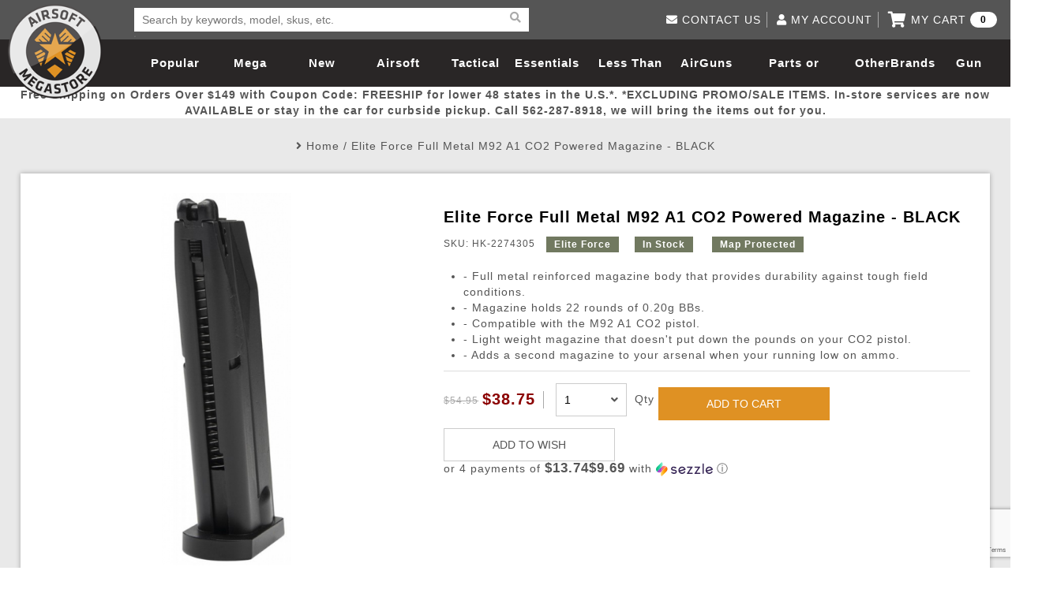

--- FILE ---
content_type: text/html; charset=utf-8
request_url: https://www.airsoftmegastore.com/11858-hk-2274305-beretta-m92-a1-co2-blowback-airsoft-magazine-black-HK-2274305
body_size: 134844
content:
<!DOCTYPE html>
<html>
<head>
    <meta charset="utf-8">
    <meta http-equiv="X-UA-Compatible" content="IE=edge">
    <title>Elite Force Full Metal M92 A1 CO2 Powered Magazine - BLACK | Airsoft Megastore</title>
    <base href="https://www.airsoftmegastore.com/">
    <meta name="title" content="Elite Force Full Metal M92 A1 CO2 Powered Magazine - BLACK">
    <meta name="description" content="Holding a capacity of 22 rounds, the Elite Force CO2 Magazine for the Beretta M92 A1 Pistol acts as a replacement or a second magazine.">
    <meta name="keywords" content="Gas and CO2 Airsoft Magazines">
    <!--Mobile Only -->
    <meta name="HandheldFriendly" content="true">
    <meta name="MobileOptimized" content="320">
    <meta name="viewport" content="width=device-width, initial-scale=1.0, minimum-scale=1.0, maximum-scale=1.0, user-scalable=no">
    <!--End Mobile Only -->
    <link rel="Shortcut Icon" type="image/ico" href="/image/star-favicon.jpg" />
    <link rel="stylesheet" type="text/css" href="https://www.airsoftmegastore.com/catalog/view/theme/airsoftmegastorecom/stylesheet/reset.css">
    <link rel="stylesheet" type="text/css" href="https://cdnjs.cloudflare.com/ajax/libs/slick-carousel/1.6.0/slick.min.css">
    <link rel="stylesheet" type="text/css" href="https://www.airsoftmegastore.com/catalog/view/theme/airsoftmegastorecom/stylesheet/style.css?20221017">
    <link rel="stylesheet" type="text/css" href="https://cdnjs.cloudflare.com/ajax/libs/lightgallery/1.2.6/css/lightgallery.min.css">
    <!-- link rel="stylesheet" type="text/css" href="https://cdnjs.cloudflare.com/ajax/libs/font-awesome/4.7.0/css/font-awesome.min.css" //-->

    
    <!-- script src="catalog/view/javascript/jquery/jquery-2.1.1.min.js" type="text/javascript"></script //-->
    <script src="https://cdnjs.cloudflare.com/ajax/libs/jquery/3.1.1/jquery.min.js" type="text/javascript"></script>
    <script src="https://www.airsoftmegastore.com/catalog/view/theme/airsoftmegastorecom/js/common.js?202102273" type="text/javascript"></script>
    <script src="https://www.airsoftmegastore.com/catalog/view/theme/airsoftmegastorecom/js/ams.js?20210227"></script>
    <script src="https://www.airsoftmegastore.com/catalog/view/theme/airsoftmegastorecom/js/bootstrap.js"></script>
    <script src="https://www.airsoftmegastore.com/catalog/view/theme/airsoftmegastorecom/js/font-awesome-v5.js"></script>
<!-- External Integration //-->
    <!-- meta property="fb:app_id" content="583914284983195" / //-->
    <meta property="fb:app_id" content="2028614483879537" />
    <meta name="google-site-verification" content="kzpICkSe8Xtgyg7ualqV36_1nts483kaVuU98qjWQYc" />
<!-- End of External Integration //-->
</head>
<body>

            <script type="text/javascript" src="https://www.google.com/recaptcha/api.js?render=6Lc_3_ccAAAAAPQYoLX-A04y4h1cB-TTGhi3Q-0X"></script>
    
    <!-- Google Analytics -->
        <script type="text/javascript">
            window.ga = window.ga || function () { (ga.q = ga.q || []).push(arguments) }; ga.l = +new Date;
            ga('create', 'UA-2848906-2', 'auto');
            ga('send', 'pageview');
        </script>
        <script async src='//www.google-analytics.com/analytics.js'></script>
    <!-- End Google Analytics -->

		
		<!-- Ethnio Tag -->
		<!--
		<script type="text/javascript" language="javscript" src="//ethn.io/20201.js" async="true" charset="utf-8"></script>
		-->
		<!-- Ethnio Tag End -->

    <!-- Bing Tag -->
    <script>(function(w,d,t,r,u){var f,n,i;w[u]=w[u]||[],f=function(){var o={ti:"5711343"};o.q=w[u],w[u]=new UET(o),w[u].push("pageLoad")},n=d.createElement(t),n.src=r,n.async=1,n.onload=n.onreadystatechange=function(){var s=this.readyState;s&&s!=="loaded"&&s!=="complete"||(f(),n.onload=n.onreadystatechange=null)},i=d.getElementsByTagName(t)[0],i.parentNode.insertBefore(n,i)})(window,document,"script","//bat.bing.com/bat.js","uetq");</script><noscript><img src="//bat.bing.com/action/0?ti=5711343&Ver=2" height="0" width="0" style="display:none; visibility: hidden;" /></noscript>
    <!-- Bing tag end-->

    <!-- AD Roll -->
    
<!-- Load Facebook SDK for JavaScript -->
<div id="fb-root"></div>
<script>(function(d, s, id) {
  var js, fjs = d.getElementsByTagName(s)[0];
  if (d.getElementById(id)) return;
  js = d.createElement(s); js.id = id;
  js.src = 'https://connect.facebook.net/en_US/sdk.js#xfbml=1&version=v3.0';
  fjs.parentNode.insertBefore(js, fjs);
}(document, 'script', 'facebook-jssdk'));</script>


<script>
    grecaptcha.ready(function() {
        // do request for recaptcha token
        // response is promise with passed token
        grecaptcha.execute('6Lc_3_ccAAAAAPQYoLX-A04y4h1cB-TTGhi3Q-0X', {action:'validate_captcha_popup'})
                  .then(function(token) {
            // add token value to form
            document.getElementById('g-recaptcha-response-popup').value = token;
        });
    });
</script>
    <header>
        <div class="wrapper">
            <a href="/" class="logo">Airsoft Megastore</a>
                        <div class="search">
              <form class="search-bar" action="https://www.airsoftmegastore.com/index.php?route=product/search" method="GET">
                  <input type="hidden" name="route" value="product/search" class="hidden">
                  <input type="text" id="keyword-search" class="keyword" name="search" placeholder="Search by keywords, model, skus, etc. " required>
                  <button class="reset-btn" type="reset"><i class="fa fa-times" aria-hidden="true"></i></button>
                  <button><i class="fa fa-search" aria-hidden="true"></i></button>
              </form>
              <ul class="result-box"></ul>
            </div>
            
            <nav>
                <div id="nav-icon2">
                  <span></span>
                  <span></span>
                  <span></span>
                  <span></span>
                  <span></span>
                  <span></span>
                </div>
                <ul>
                                  
                    <li><a href="https://www.airsoftmegastore.com/Popular-Picks">Popular Picks</a></li>
                                                    
                    <li><a href="https://www.airsoftmegastore.com/Mega-Deals">Mega Deals</a></li>
                                                    
                    <li><a href="https://www.airsoftmegastore.com/New-Arrivals">New Arrivals</a></li>
                                                    
                    <li>
                      <a href="https://www.airsoftmegastore.com/Categories/1-airsoft-guns.aspx">Airsoft Guns</a>
                      <span>
                        <i class="fa fa-plus" aria-hidden="true"></i>
                        <i class="fa fa-minus" aria-hidden="true"></i>
                      </span>
                      <div class="white">
                        <ul class="product-list">
                        
                          <li>
                                                        <a href="https://www.airsoftmegastore.com/Categories/173-airsoft-rifles.aspx"><img src="https://www.airsoftmegastore.com/image/cache/catalog/category/airsoft_guns-320x203.jpg"></a>
                            
                            <h3><a href="https://www.airsoftmegastore.com/Categories/173-airsoft-rifles.aspx">Airsoft Guns</a></h3>
                          </li>
                        
                          <li>
                                                        <a href="https://www.airsoftmegastore.com/Categories/13-airsoft-pistols-handguns-revolvers.aspx"><img src="https://www.airsoftmegastore.com/image/cache/catalog/category/airsoft_pistols-320x203.jpg"></a>
                            
                            <h3><a href="https://www.airsoftmegastore.com/Categories/13-airsoft-pistols-handguns-revolvers.aspx">Airsoft Pistols</a></h3>
                          </li>
                        
                          <li>
                                                        <a href="https://www.airsoftmegastore.com/Categories/2-airsoft-sniper-rifles.aspx"><img src="https://www.airsoftmegastore.com/image/cache/catalog/category/sniper_rifles-320x203.jpg"></a>
                            
                            <h3><a href="https://www.airsoftmegastore.com/Categories/2-airsoft-sniper-rifles.aspx">Airsoft Sniper Rifles</a></h3>
                          </li>
                        
                          <li>
                                                        <a href="https://www.airsoftmegastore.com/Categories/290-shop-by-model-aisoft-guns.aspx"><img src="https://www.airsoftmegastore.com/image/cache/catalog/category/rifle_models-320x203.jpg"></a>
                            
                            <h3><a href="https://www.airsoftmegastore.com/Categories/290-shop-by-model-aisoft-guns.aspx">Rifle Models</a></h3>
                          </li>
                        
                        </ul>
                        <div>
                        
                          <ul class='link-list'>
                            <li class='title'>
                              <a href="https://www.airsoftmegastore.com/Categories/173-airsoft-rifles.aspx">Airsoft Guns</a>
                              <span>
                                <i class="fa fa-plus" aria-hidden="true"></i>
                                <i class="fa fa-minus" aria-hidden="true"></i>
                              </span>
                            </li>

                            
                            <li>
                              <a href="https://www.airsoftmegastore.com/electric-blowback">Electric Blowback </a>
                            </li>
                            
                            <li>
                              <a href="https://www.airsoftmegastore.com/Categories/177-airsoft-electric-automatic-guns-aeg.aspx">AEG Rifles</a>
                            </li>
                            
                            <li>
                              <a href="https://www.airsoftmegastore.com/index.php?route=product/category&path=150_152">AEG SMGs</a>
                            </li>
                            
                            <li>
                              <a href="https://www.airsoftmegastore.com/index.php?route=product/category&path=150_153">AEG Machine Guns</a>
                            </li>
                            
                            <li>
                              <a href="https://www.airsoftmegastore.com/Categories/2083-high-pressure-air-hpa-airsoft-guns-rifles-parts.aspx">HPA Airsoft Guns</a>
                            </li>
                            
                            <li>
                              <a href="https://www.airsoftmegastore.com/Categories/9-gas-co2-airsoft-rifles.aspx">Gas Rifles</a>
                            </li>
                            
                            <li>
                              <a href="https://www.airsoftmegastore.com/index.php?route=product/category&path=150_156">Gas SMGs</a>
                            </li>
                            
                            <li>
                              <a href="https://www.airsoftmegastore.com/index.php?route=product/category&path=150_157">Gas Shotguns</a>
                            </li>
                            
                            <li>
                              <a href="https://www.airsoftmegastore.com/Categories/11-spring-airsoft-rifles.aspx">Spring Rifles</a>
                            </li>
                            
                            <li>
                              <a href="https://www.airsoftmegastore.com/index.php?route=product/category&path=150_159">Spring SMGs</a>
                            </li>
                            
                            <li>
                              <a href="https://www.airsoftmegastore.com/Categories/197-airsoft-shotguns.aspx">Spring Shotguns</a>
                            </li>
                            
                            <li>
                              <a href="https://www.airsoftmegastore.com/Categories/12-airsoft-grenade-launchers.aspx">Grenade Launchers</a>
                            </li>
                            
                          </ul>
                        
                          <ul class='link-list'>
                            <li class='title'>
                              <a href="https://www.airsoftmegastore.com/Categories/13-airsoft-pistols-handguns-revolvers.aspx">Airsoft Pistols</a>
                              <span>
                                <i class="fa fa-plus" aria-hidden="true"></i>
                                <i class="fa fa-minus" aria-hidden="true"></i>
                              </span>
                            </li>

                            
                            <li>
                              <a href="https://www.airsoftmegastore.com/Categories/15-airsoft-gas-blowback-pistols.aspx">Gas Blowback Pistols</a>
                            </li>
                            
                            <li>
                              <a href="https://www.airsoftmegastore.com/Categories/14-airsoft-gas-pistols.aspx">Gas Non-Blowback Pistols</a>
                            </li>
                            
                            <li>
                              <a href="https://www.airsoftmegastore.com/Categories/18-co2-blowback-airsoft-pistols.aspx">CO2 Blowback Pistols</a>
                            </li>
                            
                            <li>
                              <a href="https://www.airsoftmegastore.com/Categories/17-airsoft-co2-pistols.aspx">CO2 Non-Blowback Pistols</a>
                            </li>
                            
                            <li>
                              <a href="https://www.airsoftmegastore.com/Categories/20-spring-airsoft-pistols.aspx">Spring Pistols</a>
                            </li>
                            
                            <li>
                              <a href="https://www.airsoftmegastore.com/index.php?route=product/category&path=162_168">Electric Pistols</a>
                            </li>
                            
                          </ul>
                        
                          <ul class='link-list'>
                            <li class='title'>
                              <a href="https://www.airsoftmegastore.com/Categories/2-airsoft-sniper-rifles.aspx">Airsoft Sniper Rifles</a>
                              <span>
                                <i class="fa fa-plus" aria-hidden="true"></i>
                                <i class="fa fa-minus" aria-hidden="true"></i>
                              </span>
                            </li>

                            
                            <li>
                              <a href="https://www.airsoftmegastore.com/index.php?route=product/category&path=169_170">Gas Sniper Rifles</a>
                            </li>
                            
                            <li>
                              <a href="https://www.airsoftmegastore.com/index.php?route=product/category&path=169_171">Bolt-Action Spring Rifles</a>
                            </li>
                            
                            <li>
                              <a href="https://www.airsoftmegastore.com/index.php?route=product/category&path=169_172">Designated Marksman Rifles (DMRs)</a>
                            </li>
                            
                            <li>
                              <a href="https://www.airsoftmegastore.com/index.php?route=product/category&path=169_173">AEG Sniper Riper Rifles</a>
                            </li>
                            
                          </ul>
                        
                          <ul class='link-list'>
                            <li class='title'>
                              <a href="https://www.airsoftmegastore.com/Categories/290-shop-by-model-aisoft-guns.aspx">Rifle Models</a>
                              <span>
                                <i class="fa fa-plus" aria-hidden="true"></i>
                                <i class="fa fa-minus" aria-hidden="true"></i>
                              </span>
                            </li>

                            
                            <li>
                              <a href="https://www.airsoftmegastore.com/Categories/291-shop-by-model-m4-airsoft-guns.aspx">M4 / M16 / SR25</a>
                            </li>
                            
                            <li>
                              <a href="https://www.airsoftmegastore.com/index.php?route=product/category&path=174_176">SCAR / MK16 / MK17</a>
                            </li>
                            
                            <li>
                              <a href="https://www.airsoftmegastore.com/Categories/295-shop-by-model-mp5-ump-airsoft-guns.aspx">MP5</a>
                            </li>
                            
                            <li>
                              <a href="https://www.airsoftmegastore.com/index.php?route=product/category&path=174_178">Glock</a>
                            </li>
                            
                            <li>
                              <a href="https://www.airsoftmegastore.com/Categories/293-shop-by-model-m14-airsoft-guns.aspx">M14</a>
                            </li>
                            
                            <li>
                              <a href="https://www.airsoftmegastore.com/Categories/292-shop-by-model-ak-47-airsoft-guns.aspx">AK47 / AK74 / AK</a>
                            </li>
                            
                            <li>
                              <a href="https://www.airsoftmegastore.com/index.php?route=product/category&path=174_433">Hi-Capa</a>
                            </li>
                            
                            <li>
                              <a href="https://www.airsoftmegastore.com/Categories/294-shop-by-model-m1911-airsoft-pistols.aspx">1911</a>
                            </li>
                            
                            <li>
                              <a href="https://www.airsoftmegastore.com/index.php?route=product/category&path=174_182">M9</a>
                            </li>
                            
                            <li>
                              <a href="https://www.airsoftmegastore.com/index.php?route=product/category&path=174_183">MP7</a>
                            </li>
                            
                            <li>
                              <a href="https://www.airsoftmegastore.com/index.php?route=product/category&path=174_184">AUG</a>
                            </li>
                            
                            <li>
                              <a href="https://www.airsoftmegastore.com/index.php?route=product/category&path=174_185">M249</a>
                            </li>
                            
                            <li>
                              <a href="https://www.airsoftmegastore.com/masada">Masada</a>
                            </li>
                            
                            <li>
                              <a href="https://www.airsoftmegastore.com/index.php?route=product/category&path=174_186">L96</a>
                            </li>
                            
                            <li>
                              <a href="https://www.airsoftmegastore.com/Categories/298-shop-by-model-g36-airsoft-guns.aspx">G36</a>
                            </li>
                            
                            <li>
                              <a href="https://www.airsoftmegastore.com/Categories/297-shop-by-model-p226-airsoft-pistols.aspx">Other Models</a>
                            </li>
                            
                          </ul>
                        
                        </div>
                      </div>
                    </li>
                                                    
                    <li>
                      <a href="https://www.airsoftmegastore.com/Categories/63-tactical-gear.aspx">Tactical Gear</a>
                      <span>
                        <i class="fa fa-plus" aria-hidden="true"></i>
                        <i class="fa fa-minus" aria-hidden="true"></i>
                      </span>
                      <div class="white">
                        <ul class="product-list">
                        
                          <li>
                                                        <a href="https://www.airsoftmegastore.com/Categories/64-tactical-apparel.aspx"><img src="https://www.airsoftmegastore.com/image/cache/catalog/category/loadout-320x203.jpg"></a>
                            
                            <h3><a href="https://www.airsoftmegastore.com/Categories/64-tactical-apparel.aspx">Loadout</a></h3>
                          </li>
                        
                          <li>
                                                        <a href="https://www.airsoftmegastore.com/Categories/68-face-masks-protective-gear.aspx"><img src="https://www.airsoftmegastore.com/image/cache/catalog/category/head_pro-320x203.jpg"></a>
                            
                            <h3><a href="https://www.airsoftmegastore.com/Categories/68-face-masks-protective-gear.aspx">Airsoft Head Protection</a></h3>
                          </li>
                        
                          <li>
                                                        <a href="https://www.airsoftmegastore.com/Categories/65-airsoft-tactical-backpacks-and-gear-bags.aspx"><img src="https://www.airsoftmegastore.com/image/cache/catalog/category/gun_bags-320x203.jpg"></a>
                            
                            <h3><a href="https://www.airsoftmegastore.com/Categories/65-airsoft-tactical-backpacks-and-gear-bags.aspx">Bags and Packs</a></h3>
                          </li>
                        
                          <li>
                                                        <a href="https://www.airsoftmegastore.com/index.php?route=product/category&path=145_233"><img src="https://www.airsoftmegastore.com/image/cache/catalog/category/pouches-320x203.jpg"></a>
                            
                            <h3><a href="https://www.airsoftmegastore.com/index.php?route=product/category&path=145_233">Pouches</a></h3>
                          </li>
                        
                        </ul>
                        <div>
                        
                          <ul class='link-list'>
                            <li class='title'>
                              <a href="https://www.airsoftmegastore.com/Categories/64-tactical-apparel.aspx">Loadout</a>
                              <span>
                                <i class="fa fa-plus" aria-hidden="true"></i>
                                <i class="fa fa-minus" aria-hidden="true"></i>
                              </span>
                            </li>

                            
                            <li>
                              <a href="https://www.airsoftmegastore.com/Categories/147-airsoft-helmets.aspx">Airsoft Helmets and Helmet Accessories</a>
                            </li>
                            
                            <li>
                              <a href="https://www.airsoftmegastore.com/index.php?route=product/category&path=195_197">Hats</a>
                            </li>
                            
                            <li>
                              <a href="https://www.airsoftmegastore.com/Categories/156-tactical-bdu-shirts.aspx">BDU Shirts</a>
                            </li>
                            
                            <li>
                              <a href="https://www.airsoftmegastore.com/Categories/157-tactical-bdu-pants.aspx">BDU Pants</a>
                            </li>
                            
                            <li>
                              <a href="https://www.airsoftmegastore.com/Categories/698-airsoft-battle-dress-uniform-pants-shirts-bdus.aspx">BDU Set</a>
                            </li>
                            
                            <li>
                              <a href="https://www.airsoftmegastore.com/Categories/73-ghillie-suits.aspx">Ghillie Suits and Concealment</a>
                            </li>
                            
                            <li>
                              <a href="https://www.airsoftmegastore.com/Categories/75-plate-carriers.aspx">Airsoft Plate Carriers</a>
                            </li>
                            
                            <li>
                              <a href="https://www.airsoftmegastore.com/Categories/76-crossdraw-vests.aspx">Airsoft Vests</a>
                            </li>
                            
                            <li>
                              <a href="https://www.airsoftmegastore.com/Categories/163-chest-rigs.aspx">Chest Rigs (Standard)</a>
                            </li>
                            
                            <li>
                              <a href="https://www.airsoftmegastore.com/index.php?route=product/category&path=195_205">Chest Rigs (Minimalist)</a>
                            </li>
                            
                            <li>
                              <a href="https://www.airsoftmegastore.com/Categories/160-jackets-sweaters.aspx">Jackets and Sweaters</a>
                            </li>
                            
                            <li>
                              <a href="https://www.airsoftmegastore.com/index.php?route=product/category&path=195_207">Pants</a>
                            </li>
                            
                            <li>
                              <a href="https://www.airsoftmegastore.com/Categories/161-t-shirts.aspx">T-Shirts</a>
                            </li>
                            
                            <li>
                              <a href="https://www.airsoftmegastore.com/index.php?route=product/category&path=195_209">Cold Weather Gear</a>
                            </li>
                            
                          </ul>
                        
                          <ul class='link-list'>
                            <li class='title'>
                              <a href="https://www.airsoftmegastore.com/Categories/68-face-masks-protective-gear.aspx">Airsoft Head Protection</a>
                              <span>
                                <i class="fa fa-plus" aria-hidden="true"></i>
                                <i class="fa fa-minus" aria-hidden="true"></i>
                              </span>
                            </li>

                            
                            <li>
                              <a href="https://www.airsoftmegastore.com/index.php?route=product/category&path=210_211">Tactical Goggles</a>
                            </li>
                            
                            <li>
                              <a href="https://www.airsoftmegastore.com/index.php?route=product/category&path=210_212">Shooting Glasses</a>
                            </li>
                            
                            <li>
                              <a href="https://www.airsoftmegastore.com/index.php?route=product/category&path=210_213">Lower Face Mask</a>
                            </li>
                            
                            <li>
                              <a href="https://www.airsoftmegastore.com/Categories/154-balaclavas.aspx">Balaclavas</a>
                            </li>
                            
                            <li>
                              <a href="https://www.airsoftmegastore.com/Categories/155-scarves-wraps-shemaghs.aspx">Shemaghs &amp; Neck Wraps</a>
                            </li>
                            
                            <li>
                              <a href="https://www.airsoftmegastore.com/index.php?route=product/category&path=210_216">Full Face Masks</a>
                            </li>
                            
                            <li>
                              <a href="https://www.airsoftmegastore.com/Categories/182-communication-gear.aspx">Communication </a>
                            </li>
                            
                            <li>
                              <a href="https://www.airsoftmegastore.com/index.php?route=product/category&path=210_219">Ear Protection</a>
                            </li>
                            
                            <li>
                              <a href="https://www.airsoftmegastore.com/index.php?route=product/category&path=210_220">Gloves</a>
                            </li>
                            
                            <li>
                              <a href="https://www.airsoftmegastore.com/index.php?route=product/category&path=210_221">Hard Knuckle Gloves</a>
                            </li>
                            
                            <li>
                              <a href="https://www.airsoftmegastore.com/index.php?route=product/category&path=210_223">Knee and Elbow Pads</a>
                            </li>
                            
                          </ul>
                        
                          <ul class='link-list'>
                            <li class='title'>
                              <a href="https://www.airsoftmegastore.com/Categories/65-airsoft-tactical-backpacks-and-gear-bags.aspx">Bags and Packs</a>
                              <span>
                                <i class="fa fa-plus" aria-hidden="true"></i>
                                <i class="fa fa-minus" aria-hidden="true"></i>
                              </span>
                            </li>

                            
                            <li>
                              <a href="https://www.airsoftmegastore.com/index.php?route=product/category&path=224_226">Rifle Bags</a>
                            </li>
                            
                            <li>
                              <a href="https://www.airsoftmegastore.com/index.php?route=product/category&path=224_227">Rifle Cases</a>
                            </li>
                            
                            <li>
                              <a href="https://www.airsoftmegastore.com/Categories/176-backpacks.aspx">BackPacks</a>
                            </li>
                            
                            <li>
                              <a href="https://www.airsoftmegastore.com/Categories/213-hydration-carriers.aspx">Hydration Carriers</a>
                            </li>
                            
                            <li>
                              <a href="https://www.airsoftmegastore.com/Categories/71-airsoft-molle-gear.aspx">MOLLE Packs</a>
                            </li>
                            
                            <li>
                              <a href="https://www.airsoftmegastore.com/index.php?route=product/category&path=224_231">Range Bags</a>
                            </li>
                            
                            <li>
                              <a href="https://www.airsoftmegastore.com/Categories/225-shoulder-holsters.aspx">Shoulder Bags</a>
                            </li>
                            
                          </ul>
                        
                          <ul class='link-list'>
                            <li class='title'>
                              <a href="https://www.airsoftmegastore.com/index.php?route=product/category&path=145_233">Pouches</a>
                              <span>
                                <i class="fa fa-plus" aria-hidden="true"></i>
                                <i class="fa fa-minus" aria-hidden="true"></i>
                              </span>
                            </li>

                            
                            <li>
                              <a href="https://www.airsoftmegastore.com/index.php?route=product/category&path=233_234">Admin Pouches </a>
                            </li>
                            
                            <li>
                              <a href="https://www.airsoftmegastore.com/index.php?route=product/category&path=233_235">Canteen and Hydration Pouches</a>
                            </li>
                            
                            <li>
                              <a href="https://www.airsoftmegastore.com/index.php?route=product/category&path=233_236">Dump Pouches</a>
                            </li>
                            
                            <li>
                              <a href="https://www.airsoftmegastore.com/index.php?route=product/category&path=233_237">General Purpose Pouches</a>
                            </li>
                            
                            <li>
                              <a href="https://www.airsoftmegastore.com/index.php?route=product/category&path=233_238">Grenade Pouches</a>
                            </li>
                            
                            <li>
                              <a href="https://www.airsoftmegastore.com/index.php?route=product/category&path=233_239">Medical Pouches</a>
                            </li>
                            
                            <li>
                              <a href="https://www.airsoftmegastore.com/index.php?route=product/category&path=233_240">Pistol Magazine Pouches</a>
                            </li>
                            
                            <li>
                              <a href="https://www.airsoftmegastore.com/index.php?route=product/category&path=233_241">Radio Pouches</a>
                            </li>
                            
                            <li>
                              <a href="https://www.airsoftmegastore.com/index.php?route=product/category&path=233_242">Rifle Magazine Pouches</a>
                            </li>
                            
                            <li>
                              <a href="https://www.airsoftmegastore.com/index.php?route=product/category&path=233_243">Shotgun Shell Pouches and Carriers</a>
                            </li>
                            
                            <li>
                              <a href="https://www.airsoftmegastore.com/index.php?route=product/category&path=233_244">Utility Pouches</a>
                            </li>
                            
                            <li>
                              <a href="https://www.airsoftmegastore.com/index.php?route=product/category&path=233_245">Pouch Parts</a>
                            </li>
                            
                          </ul>
                        
                          <ul class='link-list'>
                            <li class='title'>
                              <a href="https://www.airsoftmegastore.com/Categories/72-tactical-slings.aspx">More Gear</a>
                              <span>
                                <i class="fa fa-plus" aria-hidden="true"></i>
                                <i class="fa fa-minus" aria-hidden="true"></i>
                              </span>
                            </li>

                            
                            <li>
                              <a href="https://www.airsoftmegastore.com/Storage-Containers">Storage Containers</a>
                            </li>
                            
                            <li>
                              <a href="https://www.airsoftmegastore.com/index.php?route=product/category&path=246_247">Fabric and Soft Shell Holsters</a>
                            </li>
                            
                            <li>
                              <a href="https://www.airsoftmegastore.com/Categories/223-hardshell-holsters.aspx">Hard Shell Holsters</a>
                            </li>
                            
                            <li>
                              <a href="https://www.airsoftmegastore.com/Categories/220-dropleg-holsters-pouches.aspx">Drop Leg Harnesses and Holsters</a>
                            </li>
                            
                            <li>
                              <a href="https://www.airsoftmegastore.com/Categories/232-1-point-slings.aspx">1-Point Slings</a>
                            </li>
                            
                            <li>
                              <a href="https://www.airsoftmegastore.com/Categories/233-2-point-slings.aspx">2-Point Slings</a>
                            </li>
                            
                            <li>
                              <a href="https://www.airsoftmegastore.com/Categories/234-3-point-slings.aspx">3-Point Slings</a>
                            </li>
                            
                            <li>
                              <a href="https://www.airsoftmegastore.com/Categories/235-pistol-lanyards.aspx">Pistol Lanyards</a>
                            </li>
                            
                            <li>
                              <a href="https://www.airsoftmegastore.com/index.php?route=product/category&path=246_255">Survival Bracelets</a>
                            </li>
                            
                            <li>
                              <a href="https://www.airsoftmegastore.com/index.php?route=product/category&path=246_256">Outdoor Equipment</a>
                            </li>
                            
                            <li>
                              <a href="https://www.airsoftmegastore.com/Categories/164-battle-belts.aspx">Battle Belts</a>
                            </li>
                            
                            <li>
                              <a href="https://www.airsoftmegastore.com/index.php?route=product/category&path=246_258">Rigger Belts</a>
                            </li>
                            
                            <li>
                              <a href="https://www.airsoftmegastore.com/Categories/70-morale-patches.aspx">Patches and Stickers</a>
                            </li>
                            
                            <li>
                              <a href="https://www.airsoftmegastore.com/Categories/128-airsoft-training-knives.aspx">Training-Knives</a>
                            </li>
                            
                            <li>
                              <a href="https://www.airsoftmegastore.com/index.php?route=product/category&path=246_437">Body Armor &amp; Vest Accessories</a>
                            </li>
                            
                            <li>
                              <a href="https://www.airsoftmegastore.com/Categories/2082-hpa-high-pressure-air-tanks.aspx">HPA Tanks</a>
                            </li>
                            
                          </ul>
                        
                        </div>
                      </div>
                    </li>
                                                    
                    <li>
                      <a href="https://www.airsoftmegastore.com/Categories/22-essential-airsoft-gear.aspx">Essentials</a>
                      <span>
                        <i class="fa fa-plus" aria-hidden="true"></i>
                        <i class="fa fa-minus" aria-hidden="true"></i>
                      </span>
                      <div class="white">
                        <ul class="product-list">
                        
                          <li>
                                                        <a href="https://www.airsoftmegastore.com/Categories/41-airsoft-magazines.aspx"><img src="https://www.airsoftmegastore.com/image/cache/catalog/category/magazines-320x203.jpg"></a>
                            
                            <h3><a href="https://www.airsoftmegastore.com/Categories/41-airsoft-magazines.aspx">Magazines</a></h3>
                          </li>
                        
                          <li>
                                                        <a href="https://www.airsoftmegastore.com/Categories/24-20g-23g-25g-26g-airsoft-bbs.aspx"><img src="https://www.airsoftmegastore.com/image/cache/catalog/category/bbs-320x203.jpg"></a>
                            
                            <h3><a href="https://www.airsoftmegastore.com/Categories/24-20g-23g-25g-26g-airsoft-bbs.aspx">BBs</a></h3>
                          </li>
                        
                          <li>
                                                        <a href="https://www.airsoftmegastore.com/Categories/27-airsoft-batteries-chargers.aspx"><img src="https://www.airsoftmegastore.com/image/cache/catalog/category/batteries-320x203.jpg"></a>
                            
                            <h3><a href="https://www.airsoftmegastore.com/Categories/27-airsoft-batteries-chargers.aspx">Batteries</a></h3>
                          </li>
                        
                          <li>
                                                        <a href="https://www.airsoftmegastore.com/Categories/31-airsoft-green-gas-co2.aspx"><img src="https://www.airsoftmegastore.com/image/cache/catalog/category/gas-320x203.jpg"></a>
                            
                            <h3><a href="https://www.airsoftmegastore.com/Categories/31-airsoft-green-gas-co2.aspx">Gas / Lubricant / Performance</a></h3>
                          </li>
                        
                        </ul>
                        <div>
                        
                          <ul class='link-list'>
                            <li class='title'>
                              <a href="https://www.airsoftmegastore.com/Pellets">Pellets</a>
                              <span>
                                <i class="fa fa-plus" aria-hidden="true"></i>
                                <i class="fa fa-minus" aria-hidden="true"></i>
                              </span>
                            </li>

                            
                          </ul>
                        
                          <ul class='link-list'>
                            <li class='title'>
                              <a href="https://www.airsoftmegastore.com/Categories/41-airsoft-magazines.aspx">Magazines</a>
                              <span>
                                <i class="fa fa-plus" aria-hidden="true"></i>
                                <i class="fa fa-minus" aria-hidden="true"></i>
                              </span>
                            </li>

                            
                            <li>
                              <a href="https://www.airsoftmegastore.com/index.php?route=product/category&path=262_263">AEG Low-Cap Magazines</a>
                            </li>
                            
                            <li>
                              <a href="https://www.airsoftmegastore.com/index.php?route=product/category&path=262_264">AEG Mid-Cap Magazines</a>
                            </li>
                            
                            <li>
                              <a href="https://www.airsoftmegastore.com/Categories/43-airsoft-hi-cap-aeg-magazines.aspx">AEG High-Cap Magazines</a>
                            </li>
                            
                            <li>
                              <a href="https://www.airsoftmegastore.com/aeg-variable-mid-cap-magazines">AEG Variable Mid-Cap Magazines</a>
                            </li>
                            
                            <li>
                              <a href="https://www.airsoftmegastore.com/index.php?route=product/category&path=262_266">AEG Drum Magazines</a>
                            </li>
                            
                            <li>
                              <a href="https://www.airsoftmegastore.com/Categories/53-co2-pistol-magazines.aspx">Co2 Magazines</a>
                            </li>
                            
                            <li>
                              <a href="https://www.airsoftmegastore.com/green-gas-magazine">Green Gas Magazines</a>
                            </li>
                            
                            <li>
                              <a href="https://www.airsoftmegastore.com/Categories/50-spring-airsoft-pistol-magazines.aspx">Spring Pistol Magazines</a>
                            </li>
                            
                            <li>
                              <a href="https://www.airsoftmegastore.com/index.php?route=product/category&path=262_269">Sniper Rifle Spring Magazines</a>
                            </li>
                            
                            <li>
                              <a href="https://www.airsoftmegastore.com/index.php?route=product/category&path=262_270">Sniper Rifle Gas Magazines</a>
                            </li>
                            
                            <li>
                              <a href="https://www.airsoftmegastore.com/revolver-shells">Revolver Shells</a>
                            </li>
                            
                            <li>
                              <a href="https://www.airsoftmegastore.com/Categories/48-airsoft-shotgun-shells-and-magazines.aspx">Shotgun Shells</a>
                            </li>
                            
                            <li>
                              <a href="https://www.airsoftmegastore.com/Categories/51-spring-airsoft-gun-magazines.aspx">Spring Magazines</a>
                            </li>
                            
                            <li>
                              <a href="https://www.airsoftmegastore.com/index.php?route=product/category&path=262_273">Other Magazines</a>
                            </li>
                            
                            <li>
                              <a href="https://www.airsoftmegastore.com/index.php?route=product/category&path=262_274">Magazine Accessories</a>
                            </li>
                            
                            <li>
                              <a href="https://www.airsoftmegastore.com/Categories/35-airsoft-speedloaders.aspx">Speedloaders</a>
                            </li>
                            
                          </ul>
                        
                          <ul class='link-list'>
                            <li class='title'>
                              <a href="https://www.airsoftmegastore.com/Categories/24-20g-23g-25g-26g-airsoft-bbs.aspx">BBs</a>
                              <span>
                                <i class="fa fa-plus" aria-hidden="true"></i>
                                <i class="fa fa-minus" aria-hidden="true"></i>
                              </span>
                            </li>

                            
                            <li>
                              <a href="https://www.airsoftmegastore.com/Categories/23-12g-airsoft-bbs.aspx">0.12g BBs</a>
                            </li>
                            
                            <li>
                              <a href="https://www.airsoftmegastore.com/index.php?route=product/category&path=276_278">0.15g BBs</a>
                            </li>
                            
                            <li>
                              <a href="https://www.airsoftmegastore.com/index.php?route=product/category&path=276_279">0.20g BBs</a>
                            </li>
                            
                            <li>
                              <a href="https://www.airsoftmegastore.com/index.php?route=product/category&path=276_280">0.23g BBs</a>
                            </li>
                            
                            <li>
                              <a href="https://www.airsoftmegastore.com/index.php?route=product/category&path=276_281">0.25g BBs</a>
                            </li>
                            
                            <li>
                              <a href="https://www.airsoftmegastore.com/index.php?route=product/category&path=276_282">0.28g BBs</a>
                            </li>
                            
                            <li>
                              <a href="https://www.airsoftmegastore.com/index.php?route=product/category&path=276_283">0.30g BBs</a>
                            </li>
                            
                            <li>
                              <a href="https://www.airsoftmegastore.com/index.php?route=product/category&path=276_284">0.32g BBs</a>
                            </li>
                            
                            <li>
                              <a href="https://www.airsoftmegastore.com/index.php?route=product/category&path=276_285">0.36g BBs</a>
                            </li>
                            
                            <li>
                              <a href="https://www.airsoftmegastore.com/index.php?route=product/category&path=276_286">0.40g BBs</a>
                            </li>
                            
                            <li>
                              <a href="https://www.airsoftmegastore.com/index.php?route=product/category&path=276_287">0.43g BBs</a>
                            </li>
                            
                            <li>
                              <a href="https://www.airsoftmegastore.com/Categories/166-biodegradable-airsoft-bbs.aspx">Outdoor BBs</a>
                            </li>
                            
                            <li>
                              <a href="https://www.airsoftmegastore.com/index.php?route=product/category&path=276_289">Tracer BBs</a>
                            </li>
                            
                            <li>
                              <a href="https://www.airsoftmegastore.com/Outdoor-Tracer-BBs">Outdoor Tracer BBs</a>
                            </li>
                            
                          </ul>
                        
                          <ul class='link-list'>
                            <li class='title'>
                              <a href="https://www.airsoftmegastore.com/Categories/27-airsoft-batteries-chargers.aspx">Batteries</a>
                              <span>
                                <i class="fa fa-plus" aria-hidden="true"></i>
                                <i class="fa fa-minus" aria-hidden="true"></i>
                              </span>
                            </li>

                            
                            <li>
                              <a href="https://www.airsoftmegastore.com/index.php?route=product/category&path=290_291">NiMH Batteries</a>
                            </li>
                            
                            <li>
                              <a href="https://www.airsoftmegastore.com/Categories/29-lipo-life-airsoft-batteries.aspx">LiPo Batteries</a>
                            </li>
                            
                            <li>
                              <a href="https://www.airsoftmegastore.com/index.php?route=product/category&path=290_294">Li-Ion Batteries</a>
                            </li>
                            
                            <li>
                              <a href="https://www.airsoftmegastore.com/index.php?route=product/category&path=290_293">Deans Batteries</a>
                            </li>
                            
                            <li>
                              <a href="https://www.airsoftmegastore.com/small-tamiya-batteries">Small Tamiya Batteries</a>
                            </li>
                            
                            <li>
                              <a href="https://www.airsoftmegastore.com/index.php?route=product/category&path=290_295">Other Batteries</a>
                            </li>
                            
                            <li>
                              <a href="https://www.airsoftmegastore.com/index.php?route=product/category&path=290_297">NiMH/NiCd Chargers</a>
                            </li>
                            
                            <li>
                              <a href="https://www.airsoftmegastore.com/index.php?route=product/category&path=290_298">Universal Chargers</a>
                            </li>
                            
                            <li>
                              <a href="https://www.airsoftmegastore.com/index.php?route=product/category&path=290_296">Balance Chargers</a>
                            </li>
                            
                            <li>
                              <a href="https://www.airsoftmegastore.com/battery-accessories">Battery Accessories</a>
                            </li>
                            
                          </ul>
                        
                          <ul class='link-list'>
                            <li class='title'>
                              <a href="https://www.airsoftmegastore.com/Categories/31-airsoft-green-gas-co2.aspx">Gas / Lubricant / Performance</a>
                              <span>
                                <i class="fa fa-plus" aria-hidden="true"></i>
                                <i class="fa fa-minus" aria-hidden="true"></i>
                              </span>
                            </li>

                            
                            <li>
                              <a href="https://www.airsoftmegastore.com/Categories/125-Airsoft-Green-Gas.aspx">Green gas</a>
                            </li>
                            
                            <li>
                              <a href="https://www.airsoftmegastore.com/Categories/33-airsoft-co2-cartridges.aspx">CO2 Cartridges</a>
                            </li>
                            
                            <li>
                              <a href="https://www.airsoftmegastore.com/Categories/32-Airsoft-Propane-Adapters-for-Gas-Guns.aspx">Propane Adaptors</a>
                            </li>
                            
                            <li>
                              <a href="https://www.airsoftmegastore.com/Categories/34-airsoft-gun-lubricant.aspx">Lubricant</a>
                            </li>
                            
                            <li>
                              <a href="https://www.airsoftmegastore.com/Categories/2079-chronograph-airsoft-velocity-muzzle-rate-of-fire-essentials-fps.aspx">Chronographs</a>
                            </li>
                            
                            <li>
                              <a href="https://www.airsoftmegastore.com/Categories/231-airsoft-targets.aspx">Targets</a>
                            </li>
                            
                            <li>
                              <a href="https://www.airsoftmegastore.com/Categories/279-airsoft-tech-tools.aspx">Tech Tools</a>
                            </li>
                            
                          </ul>
                        
                          <ul class='link-list'>
                            <li class='title'>
                              <a href="https://www.airsoftmegastore.com/Categories/120-airsoft-hand-grenades-and-devices.aspx">Grenades</a>
                              <span>
                                <i class="fa fa-plus" aria-hidden="true"></i>
                                <i class="fa fa-minus" aria-hidden="true"></i>
                              </span>
                            </li>

                            
                            <li>
                              <a href="https://www.airsoftmegastore.com/index.php?route=product/category&path=307_308">Gas Grenades &amp; Distraction Devices</a>
                            </li>
                            
                            <li>
                              <a href="https://www.airsoftmegastore.com/index.php?route=product/category&path=307_309">Grenade Shells</a>
                            </li>
                            
                            <li>
                              <a href="https://www.airsoftmegastore.com/index.php?route=product/category&path=307_310">Grenade Parts</a>
                            </li>
                            
                            <li>
                              <a href="https://www.airsoftmegastore.com/index.php?route=product/category&path=307_311">Smoke Grenade</a>
                            </li>
                            
                            <li>
                              <a href="https://www.airsoftmegastore.com/index.php?route=product/category&path=307_312">Spring Grenades</a>
                            </li>
                            
                            <li>
                              <a href="https://www.airsoftmegastore.com/index.php?route=product/category&path=307_313">Pyrotechnic Grenades</a>
                            </li>
                            
                            <li>
                              <a href="https://www.airsoftmegastore.com/index.php?route=product/category&path=307_314">Airsoft Mines</a>
                            </li>
                            
                          </ul>
                        
                        </div>
                      </div>
                    </li>
                                                    
                    <li><a href="https://www.airsoftmegastore.com/lancer-defence-less-than-lethal">Less Than Lethal</a></li>
                                                    
                    <li><a href="https://www.airsoftmegastore.com/index.php?route=product/category&path=384">AirGuns</a></li>
                                                    
                    <li>
                      <a href="https://www.airsoftmegastore.com/Categories/55-parts-upgrades.aspx">Parts or Accessories</a>
                      <span>
                        <i class="fa fa-plus" aria-hidden="true"></i>
                        <i class="fa fa-minus" aria-hidden="true"></i>
                      </span>
                      <div class="white">
                        <ul class="product-list">
                        
                          <li>
                                                        <a href="https://www.airsoftmegastore.com/slides"><img src="https://www.airsoftmegastore.com/image/cache/catalog/category/slides-320x203.jpg"></a>
                            
                            <h3><a href="https://www.airsoftmegastore.com/slides">Slides</a></h3>
                          </li>
                        
                          <li>
                                                        <a href="https://www.airsoftmegastore.com/magwells"><img src="https://www.airsoftmegastore.com/image/cache/catalog/category/magwells-320x203.jpg"></a>
                            
                            <h3><a href="https://www.airsoftmegastore.com/magwells">Magwells</a></h3>
                          </li>
                        
                          <li>
                                                        <a href="https://www.airsoftmegastore.com/outer-barrels"><img src="https://www.airsoftmegastore.com/image/cache/catalog/category/outer_barrels-320x203.jpg"></a>
                            
                            <h3><a href="https://www.airsoftmegastore.com/outer-barrels">Outer Barrel</a></h3>
                          </li>
                        
                          <li>
                                                        <a href="https://www.airsoftmegastore.com/Categories/36-scopes-sights.aspx"><img src="https://www.airsoftmegastore.com/image/cache/catalog/category/accessories-320x203.jpg"></a>
                            
                            <h3><a href="https://www.airsoftmegastore.com/Categories/36-scopes-sights.aspx">Accessories</a></h3>
                          </li>
                        
                        </ul>
                        <div>
                        
                          <ul class='link-list'>
                            <li class='title'>
                              <a href="https://www.airsoftmegastore.com/Categories/36-scopes-sights.aspx">Accessories</a>
                              <span>
                                <i class="fa fa-plus" aria-hidden="true"></i>
                                <i class="fa fa-minus" aria-hidden="true"></i>
                              </span>
                            </li>

                            
                            <li>
                              <a href="https://www.airsoftmegastore.com/PEQ-Boxes">PEQ Boxes</a>
                            </li>
                            
                            <li>
                              <a href="https://www.airsoftmegastore.com/optic-protector">Optic Protector </a>
                            </li>
                            
                            <li>
                              <a href="https://www.airsoftmegastore.com/index.php?route=product/category&path=315_316">Magnifiers</a>
                            </li>
                            
                            <li>
                              <a href="https://www.airsoftmegastore.com/Categories/246-red-dot-sights.aspx">Red / Green Dot Sights</a>
                            </li>
                            
                            <li>
                              <a href="https://www.airsoftmegastore.com/index.php?route=product/category&path=315_318">Magnified Scopes</a>
                            </li>
                            
                            <li>
                              <a href="https://www.airsoftmegastore.com/Categories/245-iron-sights.aspx">Iron Sights</a>
                            </li>
                            
                            <li>
                              <a href="https://www.airsoftmegastore.com/index.php?route=product/category&path=315_320">Illuminated Scopes</a>
                            </li>
                            
                            <li>
                              <a href="https://www.airsoftmegastore.com/index.php?route=product/category&path=315_434">Rail Mounts</a>
                            </li>
                            
                            <li>
                              <a href="https://www.airsoftmegastore.com/index.php?route=product/category&path=315_321">Night Vision Optics</a>
                            </li>
                            
                            <li>
                              <a href="https://www.airsoftmegastore.com/Categories/39-tactical-flashlights.aspx">Flashlights</a>
                            </li>
                            
                            <li>
                              <a href="https://www.airsoftmegastore.com/Categories/38-tactical-lasers.aspx">Lasers</a>
                            </li>
                            
                            <li>
                              <a href="https://www.airsoftmegastore.com/index.php?route=product/category&path=315_324">Foregrips</a>
                            </li>
                            
                            <li>
                              <a href="https://www.airsoftmegastore.com/hand-stops">Hand Stops</a>
                            </li>
                            
                            <li>
                              <a href="https://www.airsoftmegastore.com/Categories/131-airsoft-barrel-extensions-and-muzzle-devices.aspx">Mock Suppressor / Silencer</a>
                            </li>
                            
                            <li>
                              <a href="https://www.airsoftmegastore.com/index.php?route=product/category&path=315_326">Tracer Units</a>
                            </li>
                            
                            <li>
                              <a href="https://www.airsoftmegastore.com/Categories/59-tactical-grips-bipods.aspx">Bipods</a>
                            </li>
                            
                            <li>
                              <a href="https://www.airsoftmegastore.com/index.php?route=product/category&path=315_328">Grenades</a>
                            </li>
                            
                            <li>
                              <a href="https://www.airsoftmegastore.com/Categories/228-airsoft-grenade-launchers-and-hand-grenades.aspx">Grenade Launchers</a>
                            </li>
                            
                            <li>
                              <a href="https://www.airsoftmegastore.com/cameras">Cameras</a>
                            </li>
                            
                          </ul>
                        
                          <ul class='link-list'>
                            <li class='title'>
                              <a href="https://www.airsoftmegastore.com/Categories/57-external-gun-parts.aspx">Airsoft Rifle External Parts</a>
                              <span>
                                <i class="fa fa-plus" aria-hidden="true"></i>
                                <i class="fa fa-minus" aria-hidden="true"></i>
                              </span>
                            </li>

                            
                            <li>
                              <a href="https://www.airsoftmegastore.com/thread-adapter">Thread Adapters</a>
                            </li>
                            
                            <li>
                              <a href="https://www.airsoftmegastore.com/Categories/248-airsoft-handguards.aspx">Handguards / Rail Systems</a>
                            </li>
                            
                            <li>
                              <a href="https://www.airsoftmegastore.com/Categories/250-motor-pistol-grips.aspx">Pistol / Motor Grips</a>
                            </li>
                            
                            <li>
                              <a href="https://www.airsoftmegastore.com/Categories/251-sling-mounts.aspx">Sling Mounts</a>
                            </li>
                            
                            <li>
                              <a href="https://www.airsoftmegastore.com/Categories/60-rifle-stocks.aspx">Stocks</a>
                            </li>
                            
                            <li>
                              <a href="https://www.airsoftmegastore.com/index.php?route=product/category&path=330_335">Charging Handles</a>
                            </li>
                            
                            <li>
                              <a href="https://www.airsoftmegastore.com/index.php?route=product/category&path=330_336">Flash Hiders</a>
                            </li>
                            
                            <li>
                              <a href="https://www.airsoftmegastore.com/index.php?route=product/category&path=330_337">Full Receiver Sets</a>
                            </li>
                            
                            <li>
                              <a href="https://www.airsoftmegastore.com/index.php?route=product/category&path=330_338">Front Assembly / Receiver Kits</a>
                            </li>
                            
                            <li>
                              <a href="https://www.airsoftmegastore.com/Categories/58-airsoft-rail-systems-ris-ras.aspx">Rail Accessories</a>
                            </li>
                            
                            <li>
                              <a href="https://www.airsoftmegastore.com/Categories/253-airsoft-outer-barrels.aspx">Outer Barrels</a>
                            </li>
                            
                            <li>
                              <a href="https://www.airsoftmegastore.com/index.php?route=product/category&path=330_341">Selector Switch</a>
                            </li>
                            
                            <li>
                              <a href="https://www.airsoftmegastore.com/index.php?route=product/category&path=330_342">Magazine Catch / Release</a>
                            </li>
                            
                            <li>
                              <a href="https://www.airsoftmegastore.com/index.php?route=product/category&path=330_343">Triggers / Trigger Guards</a>
                            </li>
                            
                            <li>
                              <a href="https://www.airsoftmegastore.com/index.php?route=product/category&path=330_344">Gas Block</a>
                            </li>
                            
                            <li>
                              <a href="https://www.airsoftmegastore.com/Gas Tube">Gas Tube</a>
                            </li>
                            
                          </ul>
                        
                          <ul class='link-list'>
                            <li class='title'>
                              <a href="https://www.airsoftmegastore.com/Categories/56-internal-parts.aspx">Airsoft Rifle Internal Parts</a>
                              <span>
                                <i class="fa fa-plus" aria-hidden="true"></i>
                                <i class="fa fa-minus" aria-hidden="true"></i>
                              </span>
                            </li>

                            
                            <li>
                              <a href="https://www.airsoftmegastore.com/index.php?route=product/category&path=345_426">Bearings</a>
                            </li>
                            
                            <li>
                              <a href="https://www.airsoftmegastore.com/index.php?route=product/category&path=345_427">Tappet Plate</a>
                            </li>
                            
                            <li>
                              <a href="https://www.airsoftmegastore.com/bucking">Buckings</a>
                            </li>
                            
                            <li>
                              <a href="https://www.airsoftmegastore.com/index.php?route=product/category&path=345_346">Inner Barrels</a>
                            </li>
                            
                            <li>
                              <a href="https://www.airsoftmegastore.com/Categories/276-airsoft-barrels-hop-up.aspx">Hop-Up</a>
                            </li>
                            
                            <li>
                              <a href="https://www.airsoftmegastore.com/index.php?route=product/category&path=345_348">Motors</a>
                            </li>
                            
                            <li>
                              <a href="https://www.airsoftmegastore.com/index.php?route=product/category&path=345_349">Pistons</a>
                            </li>
                            
                            <li>
                              <a href="https://www.airsoftmegastore.com/index.php?route=product/category&path=345_350">Complete Gearbox</a>
                            </li>
                            
                            <li>
                              <a href="https://www.airsoftmegastore.com/Categories/2091-hpa-accessories.aspx">HPA Engines</a>
                            </li>
                            
                            <li>
                              <a href="https://www.airsoftmegastore.com/Categories/61-aeg-springs.aspx">Springs</a>
                            </li>
                            
                            <li>
                              <a href="https://www.airsoftmegastore.com/index.php?route=product/category&path=345_353">Spring Guides</a>
                            </li>
                            
                            <li>
                              <a href="https://www.airsoftmegastore.com/index.php?route=product/category&path=345_354">Cylinder Heads</a>
                            </li>
                            
                            <li>
                              <a href="https://www.airsoftmegastore.com/index.php?route=product/category&path=345_355">Cylinders</a>
                            </li>
                            
                            <li>
                              <a href="https://www.airsoftmegastore.com/index.php?route=product/category&path=345_356">Air Nozzles</a>
                            </li>
                            
                            <li>
                              <a href="https://www.airsoftmegastore.com/index.php?route=product/category&path=345_357">Piston Heads</a>
                            </li>
                            
                            <li>
                              <a href="https://www.airsoftmegastore.com/index.php?route=product/category&path=345_358">Gears</a>
                            </li>
                            
                            <li>
                              <a href="https://www.airsoftmegastore.com/index.php?route=product/category&path=345_359">Wiring &amp; MOSFETs</a>
                            </li>
                            
                            <li>
                              <a href="https://www.airsoftmegastore.com/index.php?route=product/category&path=345_360">Triggers / Tuneable Triggers</a>
                            </li>
                            
                          </ul>
                        
                          <ul class='link-list'>
                            <li class='title'>
                              <a href="https://www.airsoftmegastore.com/Categories/2086-gas-gbb-and-co2-pistol-parts.aspx">External Gas Pistol Parts</a>
                              <span>
                                <i class="fa fa-plus" aria-hidden="true"></i>
                                <i class="fa fa-minus" aria-hidden="true"></i>
                              </span>
                            </li>

                            
                            <li>
                              <a href="https://www.airsoftmegastore.com/conversion-kit">Pistol Conversion Kit</a>
                            </li>
                            
                            <li>
                              <a href="https://www.airsoftmegastore.com/slides">Slides</a>
                            </li>
                            
                            <li>
                              <a href="https://www.airsoftmegastore.com/magwells">Magwells</a>
                            </li>
                            
                            <li>
                              <a href="https://www.airsoftmegastore.com/triggers">Triggers</a>
                            </li>
                            
                            <li>
                              <a href="https://www.airsoftmegastore.com/cocking-handle">Cocking Handle</a>
                            </li>
                            
                            <li>
                              <a href="https://www.airsoftmegastore.com/scope-mount-base">Scope Mount Base</a>
                            </li>
                            
                            <li>
                              <a href="https://www.airsoftmegastore.com/slide-stop">Slide Stop</a>
                            </li>
                            
                            <li>
                              <a href="https://www.airsoftmegastore.com/compensators">Compensators</a>
                            </li>
                            
                            <li>
                              <a href="https://www.airsoftmegastore.com/magazine-catch">Magazine Catch</a>
                            </li>
                            
                            <li>
                              <a href="https://www.airsoftmegastore.com/Safety-Lever">Safety Lever</a>
                            </li>
                            
                            <li>
                              <a href="https://www.airsoftmegastore.com/Pistol-Grips">Pistol Grips</a>
                            </li>
                            
                            <li>
                              <a href="https://www.airsoftmegastore.com/Magazine-Base-Plate">Magazine Base Plate</a>
                            </li>
                            
                            <li>
                              <a href="https://www.airsoftmegastore.com/Sights">Sights</a>
                            </li>
                            
                            <li>
                              <a href="https://www.airsoftmegastore.com/Thumb-rests">Thumb Rests </a>
                            </li>
                            
                            <li>
                              <a href="https://www.airsoftmegastore.com/Grip-Screws">Grip Screws</a>
                            </li>
                            
                            <li>
                              <a href="https://www.airsoftmegastore.com/Pistol-Frame">Pistol Frame</a>
                            </li>
                            
                            <li>
                              <a href="https://www.airsoftmegastore.com/Barrel-Adapters">Barrel Adapters</a>
                            </li>
                            
                            <li>
                              <a href="https://www.airsoftmegastore.com/Rails-&amp;-Rail-Accessories">Rails &amp; Rail Accessories</a>
                            </li>
                            
                          </ul>
                        
                          <ul class='link-list'>
                            <li class='title'>
                              <a href="https://www.airsoftmegastore.com/gas-pistol-parts">Internal Gas Pistol Parts</a>
                              <span>
                                <i class="fa fa-plus" aria-hidden="true"></i>
                                <i class="fa fa-minus" aria-hidden="true"></i>
                              </span>
                            </li>

                            
                            <li>
                              <a href="https://www.airsoftmegastore.com/Inner-Barrels">Inner Barrels</a>
                            </li>
                            
                            <li>
                              <a href="https://www.airsoftmegastore.com/outer-barrels">Outer Barrel</a>
                            </li>
                            
                            <li>
                              <a href="https://www.airsoftmegastore.com/Non-Recoiling-Outer-Barrel">Non-Recoiling Outer Barrel</a>
                            </li>
                            
                            <li>
                              <a href="https://www.airsoftmegastore.com/Hammer-Assemblies">Hammer Assemblies</a>
                            </li>
                            
                            <li>
                              <a href="https://www.airsoftmegastore.com/Recoil-Springs-Guides">Recoil Springs &amp; Guides</a>
                            </li>
                            
                            <li>
                              <a href="https://www.airsoftmegastore.com/Pins,-Detents,-&amp;-Sears">Pins, Detents, &amp; Sears</a>
                            </li>
                            
                            <li>
                              <a href="https://www.airsoftmegastore.com/Gaskets-&amp;-O-Rings">Gaskets &amp; O-Rings</a>
                            </li>
                            
                            <li>
                              <a href="https://www.airsoftmegastore.com/Blowback-Unit-Parts">Blowback Unit Parts</a>
                            </li>
                            
                            <li>
                              <a href="https://www.airsoftmegastore.com/Hop-Up-Parts">Hop-Up Parts</a>
                            </li>
                            
                            <li>
                              <a href="https://www.airsoftmegastore.com/Air-Nozzles">Air Nozzles</a>
                            </li>
                            
                            <li>
                              <a href="https://www.airsoftmegastore.com/Valves-&amp;-Valve-Parts">Valves &amp; Valve Parts</a>
                            </li>
                            
                            <li>
                              <a href="https://www.airsoftmegastore.com/Internal-Springs">Internal Springs</a>
                            </li>
                            
                          </ul>
                        
                          <ul class='link-list'>
                            <li class='title'>
                              <a href="https://www.airsoftmegastore.com/index.php?route=product/category&path=147_377">More Parts</a>
                              <span>
                                <i class="fa fa-plus" aria-hidden="true"></i>
                                <i class="fa fa-minus" aria-hidden="true"></i>
                              </span>
                            </li>

                            
                            <li>
                              <a href="https://www.airsoftmegastore.com/index.php?route=product/category&path=377_474">Magazine Lips &amp; Followers</a>
                            </li>
                            
                            <li>
                              <a href="https://www.airsoftmegastore.com/index.php?route=product/category&path=377_378">Gas Rifle Parts</a>
                            </li>
                            
                            <li>
                              <a href="https://www.airsoftmegastore.com/index.php?route=product/category&path=377_379">Sniper Rifle Parts</a>
                            </li>
                            
                            <li>
                              <a href="https://www.airsoftmegastore.com/index.php?route=product/category&path=377_380">Shotgun Parts</a>
                            </li>
                            
                            <li>
                              <a href="https://www.airsoftmegastore.com/index.php?route=product/category&path=377_381">Other Parts</a>
                            </li>
                            
                            <li>
                              <a href="https://www.airsoftmegastore.com/index.php?route=product/category&path=377_447">HPA Parts &amp; Accessories</a>
                            </li>
                            
                            <li>
                              <a href="https://www.airsoftmegastore.com/index.php?route=product/category&path=377_383">HPA Regulators</a>
                            </li>
                            
                          </ul>
                        
                        </div>
                      </div>
                    </li>
                                                    
                    <li>
                      <a href="https://www.airsoftmegastore.com/index.php?route=product/category&path=148">Other</a>
                      <span>
                        <i class="fa fa-plus" aria-hidden="true"></i>
                        <i class="fa fa-minus" aria-hidden="true"></i>
                      </span>
                      <div class="white">
                        <ul class="product-list">
                        
                          <li>
                                                        <a href="https://www.airsoftmegastore.com/index.php?route=product/category&path=148_385"><img src="https://www.airsoftmegastore.com/image/cache/catalog/category/camping-320x203.jpg"></a>
                            
                            <h3><a href="https://www.airsoftmegastore.com/index.php?route=product/category&path=148_385">Camping</a></h3>
                          </li>
                        
                          <li>
                                                        <a href="https://www.airsoftmegastore.com/index.php?route=product/category&path=148_386"><img src="https://www.airsoftmegastore.com/image/cache/catalog/category/fitness-320x203.jpg"></a>
                            
                            <h3><a href="https://www.airsoftmegastore.com/index.php?route=product/category&path=148_386">Fitness</a></h3>
                          </li>
                        
                          <li>
                                                        <a href="https://www.airsoftmegastore.com/index.php?route=product/category&path=148_388"><img src="https://www.airsoftmegastore.com/image/cache/catalog/category/outdoor-320x203.jpg"></a>
                            
                            <h3><a href="https://www.airsoftmegastore.com/index.php?route=product/category&path=148_388">Outdoor</a></h3>
                          </li>
                        
                          <li>
                                                        <a href="https://www.airsoftmegastore.com/index.php?route=product/category&path=148_387"><img src="https://www.airsoftmegastore.com/image/cache/catalog/category/paintball-320x203.jpg"></a>
                            
                            <h3><a href="https://www.airsoftmegastore.com/index.php?route=product/category&path=148_387">Paintball</a></h3>
                          </li>
                        
                        </ul>
                        <div>
                        
                          <ul class='link-list'>
                            <li class='title'>
                              <a href="https://www.airsoftmegastore.com/index.php?route=product/category&path=148_421">Gift Cards</a>
                              <span>
                                <i class="fa fa-plus" aria-hidden="true"></i>
                                <i class="fa fa-minus" aria-hidden="true"></i>
                              </span>
                            </li>

                            
                          </ul>
                        
                          <ul class='link-list'>
                            <li class='title'>
                              <a href="https://www.airsoftmegastore.com/index.php?route=product/category&path=148_485">Water/Rubber/Dart Blasters</a>
                              <span>
                                <i class="fa fa-plus" aria-hidden="true"></i>
                                <i class="fa fa-minus" aria-hidden="true"></i>
                              </span>
                            </li>

                            
                          </ul>
                        
                          <ul class='link-list'>
                            <li class='title'>
                              <a href="https://www.airsoftmegastore.com/index.php?route=product/category&path=148_480">Xmas-2022</a>
                              <span>
                                <i class="fa fa-plus" aria-hidden="true"></i>
                                <i class="fa fa-minus" aria-hidden="true"></i>
                              </span>
                            </li>

                            
                          </ul>
                        
                          <ul class='link-list'>
                            <li class='title'>
                              <a href="https://www.airsoftmegastore.com/index.php?route=product/category&path=148_449">Real Steel</a>
                              <span>
                                <i class="fa fa-plus" aria-hidden="true"></i>
                                <i class="fa fa-minus" aria-hidden="true"></i>
                              </span>
                            </li>

                            
                          </ul>
                        
                          <ul class='link-list'>
                            <li class='title'>
                              <a href="https://www.airsoftmegastore.com/index.php?route=product/category&path=148_385">Camping</a>
                              <span>
                                <i class="fa fa-plus" aria-hidden="true"></i>
                                <i class="fa fa-minus" aria-hidden="true"></i>
                              </span>
                            </li>

                            
                          </ul>
                        
                          <ul class='link-list'>
                            <li class='title'>
                              <a href="https://www.airsoftmegastore.com/index.php?route=product/category&path=148_386">Fitness</a>
                              <span>
                                <i class="fa fa-plus" aria-hidden="true"></i>
                                <i class="fa fa-minus" aria-hidden="true"></i>
                              </span>
                            </li>

                            
                          </ul>
                        
                          <ul class='link-list'>
                            <li class='title'>
                              <a href="https://www.airsoftmegastore.com/index.php?route=product/category&path=148_481">Blowguns</a>
                              <span>
                                <i class="fa fa-plus" aria-hidden="true"></i>
                                <i class="fa fa-minus" aria-hidden="true"></i>
                              </span>
                            </li>

                            
                          </ul>
                        
                          <ul class='link-list'>
                            <li class='title'>
                              <a href="https://www.airsoftmegastore.com/index.php?route=product/category&path=148_388">Outdoor</a>
                              <span>
                                <i class="fa fa-plus" aria-hidden="true"></i>
                                <i class="fa fa-minus" aria-hidden="true"></i>
                              </span>
                            </li>

                            
                          </ul>
                        
                          <ul class='link-list'>
                            <li class='title'>
                              <a href="https://www.airsoftmegastore.com/index.php?route=product/category&path=148_387">Paintball</a>
                              <span>
                                <i class="fa fa-plus" aria-hidden="true"></i>
                                <i class="fa fa-minus" aria-hidden="true"></i>
                              </span>
                            </li>

                            
                          </ul>
                        
                          <ul class='link-list'>
                            <li class='title'>
                              <a href="https://www.airsoftmegastore.com/index.php?route=product/category&path=148_389">CPO Certified Pre-owned Airsoft</a>
                              <span>
                                <i class="fa fa-plus" aria-hidden="true"></i>
                                <i class="fa fa-minus" aria-hidden="true"></i>
                              </span>
                            </li>

                            
                          </ul>
                        
                        </div>
                      </div>
                    </li>
                                  
                    <li><a href="https://www.airsoftmegastore.com/index.php?route=product/manufacturer">Brands</a></li>
                    <li><a href="/airsoft-gun-builder">Gun Builder</a></li>
                </ul>
            </nav>
            <ul class="link">
                               <li>
                    <a id="contact-link" href="javascript:" alt="https://www.airsoftmegastore.com/Contact-Us.aspx"><i class="fa fa-envelope fa-large" aria-hidden="true"></i> <span>CONTACT US</span></a>
                    <div class="dropdown">
                                                <a href="mailto: support@airsoftmegastore.com"><i class="fa fa-envelope" aria-hidden="true"></i> Email Us</a>
                        <a href="tel:(562) 287-8918"><i class="fa fa-phone" aria-hidden="true"></i> (562) 287-8918</a>
                    </div>
                </li>
                <li>
                    <a id="account-link" href="javascript:" alt="https://www.airsoftmegastore.com/index.php?route=account/login" id="my-account-btn"><i class="fa fa-user fa-large" aria-hidden="true"></i> <span>MY ACCOUNT</span></a>
                    <div class="dropdown">
                                              <center>Log in to Your Account</center>
                        <button class="btn1" id="btn-log-in">Log In</button>
                        <button class="btn2" id="btn-create-account">Create Account</button>
                                            <div class="icon">
                          <a href="https://www.airsoftmegastore.com/index.php?route=account/login"><i class="fa fa-address-card-o" aria-hidden="true"></i> My Account</a>
                          <a href="https://www.airsoftmegastore.com/index.php?route=account/order"><i class="fa fa-cart-plus" aria-hidden="true"></i> My Orders</a>
                          <a href="https://www.airsoftmegastore.com/index.php?route=account/wishlist"><i class="fa fa-star" aria-hidden="true"></i> Wish List</a>
                      </div>
                    </div>
                </li>
                                <li>
                  <div id='cart' class="cart-menu">
  <a id="cart-link" href="javascript:" alt="https://www.airsoftmegastore.com/index.php?route=checkout/cart&1"><i class="fa fa-shopping-cart" aria-hidden="true"></i> <span>MY CART</span> <b id='cart_cnt'> &nbsp; 0 &nbsp; </b></a>
  <div class="dropdown cart">
      <center><span id='cart_status'>0 item(s) - $0.00</span></center>
      <div id='cart_items'>
                  <button class="btn1" id="btn-view-cart2" onClick="javascript: window.location.href = 'https://www.airsoftmegastore.com/index.php?route=checkout/cart&1'">View Cart</button>
      </div>
      <div style="height: 40px">&nbsp;</div>
  </div>
</div> <!-- end id:cart //-->

                </li>
            </ul>
        </div>
    </header>
    <!--<div class="home-news">
        <div class="wrapper">
            SuperStore & Offices: 6pm ET Sun April 9 until 9am Wed April 19
            <a href="" class="more">MORE</a>
        </div>
    </div>-->
    
    <div class="modal" id="modal-login">
        <div class="login" method="post">
           <input type=hidden id='input-login-url' value="https://www.airsoftmegastore.com/index.php?route=account/login">
           <fieldset><strong>Log in to Your Account</strong></fieldset>
           <fieldset><span id="login-error" class="error"></span></fieldset>
           <fieldset>
               <label for="login1">Email</label>
               <input type="text" id="login1" name="email">
               <p><i class="fa fa-exclamation-circle" aria-hidden="true"></i> Please enter a valid email address.</p>
           </fieldset>
           <fieldset>
               <label for="login2">Password</label>
               <input type="password" id="login2" name="password">
           </fieldset>
           <fieldset>
               <button id="button-login">Log In</button>
           </fieldset>
           <fieldset>
               <a href="javascript:" class="forgot-btn">Forgot Password?</a>
               <a href="javascript:" class="create-account-btn">Create an Account</a>
           </fieldset>
          <span class="close"><i class="fa fa-times-circle" aria-hidden="true"></i></span>
        </div>
        <span class="black"></span>
    </div>
    <div class="modal" id="modal-create">
        <div class="login">
            <input type="hidden" id="g-recaptcha-response-popup" name="g-recaptcha-response-popup">
            <input type="hidden" name="action" value="validate_captcha_popup">
            <input type=hidden id='input-register-url' value="https://www.airsoftmegastore.com/index.php?route=account/register">
            <fieldset><strong>Create an Account</strong></fieldset>
            <fieldset><span id="register-error" class="error"></span></fieldset>
            <fieldset>
                <label for="create-fn">First Name</label>
                <input type="text" id="create-fn" name="firstname">
            </fieldset>
            <fieldset>
                <label for="create-ln">Last Name</label>
                <input type="text" id="create-ln" name="lastname">
            </fieldset>
            <fieldset>
                <label for="create-dob">Date of Birth (MM/DD/YYYY)</label>
                <input type="text" id="create-dob" name="dob">
            </fieldset>
            <fieldset>
                <label for="create-eml">Email</label>
                <input type="text" id="create-eml" name="email">
            </fieldset>
            <fieldset>
                <label for="create-pwd">Password</label>
                <input type="password" id="create-pwd" name="password">
            </fieldset>
            <fieldset>
                <label for="create-pwd2">Confirm password</label>
                <input type="password" id="create-pwd2" name="confirm">
            </fieldset>
            <fieldset>
                <label for="create-optin">Opt-in for newsletters</label>
                <input type="checkbox" id="create-optin" name="newsletter">
            </fieldset>
                        <fieldset>
                <label class="policy_agree">I have read and agree to the <a href="https://www.airsoftmegastore.com/index.php?route=information/information/agree&information_id=22" class="agree"><b>Term of Use</b></a></label>
                <input type="checkbox" id="create-agree" name="agree" value="0" onClick="javascript: document.getElementById('create-agree').value='1';" />
            </fieldset>
            
            <fieldset>
                <button id="button-register">Create Account</button>
            </fieldset>
            <fieldset>
                <a href="javascript:" class="center login-btn">Already have an Account?</a>
            </fieldset>
          <span class="close"><i class="fa fa-times-circle" aria-hidden="true"></i></span>
        </div>
        <span class="black"></span>
    </div>
    <div class="modal" id="modal-forgot">
        <div class="login">
            <input type="hidden" id="input-forgotten-url" value="https://www.airsoftmegastore.com/index.php?route=account/forgotten">
            <fieldset>
                <strong>Forgot Password</strong>
                <p>Enter your e-mail address below. We'll send you an e-mail with a link to reset your password.</p>
            </fieldset>
            <fieldset><span id="forgotten-error" class="error"></span></fieldset>
            <fieldset>
                <label for="forgot1">Email</label>
                <input type="text" id="forgot1" name="email">
                <p><i class="fa fa-exclamation-circle" aria-hidden="true"></i> Please enter a valid email address.</p>
            </fieldset>
            <fieldset>
                <button id="button-reset-password">Reset Password</button>
            </fieldset>
            <fieldset>
                <a href="javascript:" class="center login-btn">Know your password?</a>
            </fieldset>
        </div>
        <span class="black"></span>
        <span class="close"><i class="fa fa-times-circle" aria-hidden="true"></i></span>
    </div>
<style>
</style>
<div style="text-align: center; text-docaration: none; font-weight: bold;"><a href="/index.php?route=information/information&information_id=21">Free Shipping on Orders Over $149 with Coupon Code: FREESHIP for lower 48 states in the U.S.*. *EXCLUDING PROMO/SALE ITEMS. In-store services are now AVAILABLE or stay in the car for curbside pickup. Call 562-287-8918, we will bring the items out for you.</a></div>



<div class="page-main" xmlns="http://www.w3.org/1999/html">
<!-- pid: 11858 iid: 13651 //-->
        <div class="top nobg">
            <div class="breadcrumb">
            <i class="fa fa-angle-right" aria-hidden="true"></i> 
                                                  <a href="https://www.airsoftmegastore.com/index.php?route=common/home">Home</a>
                         / 
                          <a href="https://www.airsoftmegastore.com/11858-hk-2274305-beretta-m92-a1-co2-blowback-airsoft-magazine-black-HK-2274305&iid=13651">Elite Force Full Metal M92 A1 CO2 Powered Magazine - BLACK</a>
                        
                        </div>
        </div>
        <div class="list-right all">
            <div class="box box1">
                <div class="left">
                    <div class="bigimg">
                        <!-- bigimg 1 -->
                        <input type="radio" name="bigimg" id="bigimg1" checked>
                        <a href="https://www.airsoftmegastore.com/image/cache/catalog/product/pd-11858-1200x800-1-1200x1200.jpg">
                            <img src="https://www.airsoftmegastore.com/image/cache/catalog/product/pd-11858-1200x800-1-1200x1200.jpg" class="js-big-img" data-imagezoom="true" data-zoomviewsize="[400,400]">
                        </a>
                                                                
                      
                      <!-- bundle's single item images //-->
                      

                    </div>
                    <div class="imglist">
                                             <label for="bigimg1" class="border"><img src="https://www.airsoftmegastore.com/image/cache/catalog/product/pd-11858-1200x800-1-480x480.jpg" title="Elite Force Full Metal M92 A1 CO2 Powered Magazine - BLACK" alt="Elite Force Full Metal M92 A1 CO2 Powered Magazine - BLACK"></label>
                                                               
                     
                      <!-- bundle's single item images //-->
                       
                    </div>
                                    </div>
                <div id="product" class="form-group right">
                    <h1 id="h1title">
                        Elite Force Full Metal M92 A1 CO2 Powered Magazine - BLACK 
                                                  <button data-toggle="tooltip" class="add-to-cart" title="Add to Cart" onclick="cart.add('11858', '1', '13651');">Add to Cart</button>
                                            </h1>
                    <small>SKU: HK-2274305 <i><b>Elite Force</b></i><i><b>In Stock</b></i>
                                          <i class="tooltip"><b>Map Protected</b><span class="tooltiptext">Price is map protected. Coupon(s) may not be applied to this item.</span></i>
                                                              </small>

                    <div id='variants'>
                                                                </div>
                    <br class='small' />
                    <ul>
                                                                <li>- Full metal reinforced magazine body that provides durability against tough field conditions. </li>
                                                                                      <li>- Magazine holds 22 rounds of 0.20g BBs. </li>
                                                                                      <li>- Compatible with the M92 A1 CO2 pistol. </li>
                                                                                      <li>- Light weight magazine that doesn't put down the pounds on your CO2 pistol. </li>
                                                                                      <li>- Adds a second magazine to your arsenal when your running low on ammo.</li>
                                                              </ul>
                                        <hr>

                                          <div class="price"><span>$54.95</span>$38.75</div>
                                        <div>
                        Qty
                        <div class="select">
                            <select name="quantity" id="input-quantity">
                                                                                          <option value="1">1</option>
                                                              <option value="2">2</option>
                                                              <option value="3">3</option>
                                                              <option value="4">4</option>
                                                              <option value="5">5</option>
                                                              <option value="6">6</option>
                                                              <option value="7">7</option>
                                                              <option value="8">8</option>
                                                              <option value="9">9</option>
                                                              <option value="10">10</option>
                                                                                      </select>
                            <i class="fa fa-angle-down" aria-hidden="true"></i>
                        </div>
                    </div>
                    <input type="hidden" name="product_id" value="11858" />
                    <input type="hidden" name="iid" value="13651" />
                                        <button type="button" id="button-cart" data-loading-text="Loading..." class="add-to-cart single-product" >ADD TO CART</button><!-- amsep.js //-->
                                        <button type="button" data-toggle="tooltip" title="Add to Wish List" class='add-to-wish' onclick="wishlist.add('11858');">ADD TO WISH</button>
                    
                    <br clear="both">
                    <div class="sezzle_price_tag">
                        <div id="sezzle_price" style="display:none">38.75</div>
                        <script type="text/javascript">
                        <!--
                        document.sezzleConfig =
                        {
                            "configGroups": [
                                {
                                    "targetXPath": "#sezzle_price",
                                    "widgetType": "product-page",
                                    "renderToPath": ".",
                                    "theme": "light",
                                    "alignment": "auto",
                                    "textStyle": {
                                        "fontFamily": 'inherit',
                                        "color": 'inherit',
                                        "fontSize": 14,
                                        "fontWeight": 300,
                                        "maxWidth": 600
                                    },
                                    "logoStyle": {
                                        "transform": "scale(1)",
                                    },
                                    "containerStyle": {
                                        "marginTop": 15,
                                        "marginLeft": 0,
                                        "marginRight": 0
                                    }
                                }
                            ]
                        }
                        //-->
                        </script>

                                                    <script src="https://widget.sezzle.com/v1/javascript/price-widget?uuid=7fabc975-dc3c-4388-ad9f-043605f19045"></script>
                                            </div>

                    <script src="https://www.paypal.com/sdk/js?client-id=AeS_IKREn8vhV9FW5C5aqtLr4pwy6ckLWgDzeO3mh8JHE8M2e1sZHGbnu3IYsfkl-F64H3b-FKkxa0CW&components=messages" data-namespace="paypal2"></script><div style="max-width:500px;"><div data-pp-message data-pp-amount="38.75" data-pp-style-layout="flex" data-pp-style-color="white-no-border" data-pp-style-ratio="8x1"></div></div>

                </div>
                <br clear="both">
            </div>
        </div>
        <br clear="both">
        <div class="product-info" id="product-info">

        <div class="tab" id="tab-detail1">
            <label for="tabinfo1" id="tab-btn1">Overview <i class="far fa-minus-square" aria-hidden="true"></i></label>
        </div>

        <input type="checkbox" name="tabinfo" id="tabinfo1" checked>
        <div class="related">
                        <div class="left">
                <h3>Elite Force Full Metal M92 A1 CO2 Powered Magazine - BLACK</h3>
                
                            </div>
            <br clear="both">
        </div>

        <div class="tab" id="tab-detail2">
            <label for="tabinfo2" id="tab-btn2">Specs <i class="far fa-minus-square" aria-hidden="true"></i></label>
        </div>
        <input type="checkbox" name="tabinfo" id="tabinfo2" checked>
        <div class="detail">
            <div class="right">
                <h3>In the Box</h3>
                                    <p>1X Magazine</p>
                                                <!--
                Manual download: to be done in future.
                <a href="" class="download"><i class="fa fa-file-pdf-o" aria-hidden="true"></i> Manual <em>PDF 7.9MB</em></a>
                <a href="" class="download"><i class="fa fa-file-text-o" aria-hidden="true"></i> More from Manufacturer</a>
                //-->
                
            </div>
            <div class="left">
                <h3>Specifications:</h3>
                <div class="spectable">
                    <table><tr><td>Construction</td><td> Full Metal </td></tr>
<tr><td>Compatibility</td><td> M92 CO2 Pistol </td></tr>
<tr><td>Capacity</td><td> 22 rounds </td></tr>
<tr><td>Weight</td><td> 0.8 lbs </td></tr>
<tr><td>Manufacturer</td><td> Elite Force </td></tr>
<tr><td>Color</td><td> BLACK</td></tr>
</table>

                    <br class='small'></br>
                                    </div>
                                    <div class='p65'>
                        California Proposition 65
                        <i class="fa fa-warning" style="color:#ffcd1f;"></i>
                        Warning: Cancer and Reproductive Harm - <a href="http://www.p65Warnings.ca.gov" target="_blank">www.P65Warnings.ca.gov</a>
                    </div>
                            </div>

            <br clear="both">
        </div>

        
        <div class="tab" id="tab-detail4">
            <label for="tabinfo4" id="tab-btn4">Rate & Write a Review<i class="far fa-minus-square" aria-hidden="true"></i></label>
        </div>
        <input type="checkbox" name="tabinfo" id="tabinfo4" checked>
        <div class="related">
            <div class="left">
                <h3>Rate & Write a Review</h3>
                <!-- Load Facebook SDK for JavaScript -->
                <div id="fb-root"></div>
                <script>(function(d, s, id) {
                        var js, fjs = d.getElementsByTagName(s)[0];
                        if (d.getElementById(id)) return;
                        js = d.createElement(s); js.id = id;
                        js.src = 'https://connect.facebook.net/en_US/sdk.js#xfbml=1&version=v3.0';
                        fjs.parentNode.insertBefore(js, fjs);
                    }(document, 'script', 'facebook-jssdk'));</script>
                <!-- Your embedded comments code -->
                <div class="fb-comments" data-href="http://www.airsoftmegastore.com/ViewProduct-fbtest.aspx?productId=1654" data-numposts="5"></div>
                <script language='javascript'>
                    <!--
                    var curUrl = window.location.href;
                    $('.fb-comments').attr('data-href', curUrl);
                    //-->
                </script>
                <h3>Reviews</h3>
                            </div>
        </div>

                
        </div>
        <br clear="both">
    </div>
<script type="text/javascript" src="https://cdnjs.cloudflare.com/ajax/libs/jquery/2.1.4/jquery.min.js"></script>


  <div class="modal" id="modal-cartalert">
      <div class="login">
          <br clear="both">
          <br clear="both">
          <div>
              <h3><p id="modal-cartalert-text">Product has been added to your shopping cart.</p></h3>
          </div>
          <br clear="both">
          <span class="close"><i class="fa fa-times-circle" aria-hidden="true"></i></span>
      </div>
      <span class="black"></span>
  </div>


    <footer>
        <div class="wrapper">
            <ul>
                <li class="title">Services and Products</li>
                <li><a href="https://www.airsoftmegastore.com/index.php?route=account/account">Account</a></li>
                <li><a href="https://www.airsoftmegastore.com/index.php?route=account/order">Order Status</a></li>
                <li><a href="https://www.airsoftmegastore.com/index.php?route=checkout/cart&1">Shopping Cart</a></li>
                <li><a href="https://www.airsoftmegastore.com/index.php?route=account/wishlist">Wish List</a></li>
                <li><a href="https://www.airsoftmegastore.com/index.php?route=information/information&information_id=15">Shipping Policy</a></li>
                <li><a href="https://www.airsoftmegastore.com/index.php?route=information/information&information_id=14">Returns</a></li>
                <li><a href="https://www.airsoftmegastore.com/index.php?route=information/information&information_id=21">Airsoft Coupons</a></li>
                <li><a href="https://www.airsoftmegastore.com/about_altamarsports">AMS Canada</a></li>
                <li><a href="https://www.airsoftmegastore.com/index.php?route=information/information&information_id=20">News Letter</a></li>
            </ul>
            <ul>
                <li class="title">The AMS Promise</li>
                                <li><a href="https://www.airsoftmegastore.com/index.php?route=information/information&information_id=10">Most Trusted Retailer in America</a></li>
                <li><a href="https://www.airsoftmegastore.com/index.php?route=information/information&information_id=13">Price Match Guarantee</a></li>
                <li><a href="https://www.airsoftmegastore.com/index.php?route=information/information&information_id=19">Why Airsoft Megastore</a></li>
                <!-- li><a href="href_eco_friendly">Eco-Friendly Shopping</a></li //-->
                <li><a href="https://www.airsoftmegastore.com/index.php?route=information/information&information_id=16">Industry-Leading Warranty</a></li>
                <li><a href="https://www.airsoftmegastore.com/index.php?route=information/information&information_id=17">Weapon Shield</a></li>
                <li><a href="https://www.airsoftmegastore.com/index.php?route=information/information&information_id=7">Flat Rate Repair</a></li>
                            </ul>
            <ul>
                <li class="title">Company Info</li>
                <li><a href="https://www.airsoftmegastore.com/index.php?route=information/information&information_id=2">About Us</a></li>
                <li><a href="https://www.airsoftmegastore.com/Contact-Us.aspx">Contact Us</a></li>
                <li><a href="https://www.airsoftmegastore.com/index.php?route=information/information&information_id=1">Become an Affiliate</a></li>
                <li><a href="https://www.airsoftmegastore.com/index.php?route=information/information&information_id=8">FAQ</a></li>
                <li><a href="https://www.airsoftmegastore.com/index.php?route=information/information&information_id=12">Player Resource Center</a></li>
                <li><a href="https://www.airsoftmegastore.com/index.php?route=information/information&information_id=25">About Web Accessibility</a></li>
                                <li><a href="https://www.airsoftmegastore.com/index.php?route=information/information&information_id=9">Must Read Guide to BBs</a></li>
                <li><a href="https://www.airsoftmegastore.com/index.php?route=information/information&information_id=18">Wholesale</a></li>
                <li><a href="https://www.airsoftmegastore.com/privacy_policy">Team Sponsorship</a></li>
            </ul>
            <ul>
                <li class="title">Connect with Us</li>
                <li><a href="tel:(562) 287-8918">(562) 287-8918</a></li>
                <li>
                    <a href="https://www.facebook.com/airsoftmegastore" target="_blank"><i class="fa fa-facebook" aria-hidden="true"></i></a>
                    <a href="https://www.instagram.com/airsoftms/"  target="_blank"><i class="fa fa-instagram" aria-hidden="true"></i></a>
                    <a href="https://www.youtube.com/user/airsoftmegastoreCOM"  target="_blank"><i class="fa fa-youtube" aria-hidden="true"></i></a>
                    <a href="https://twitter.com/airsoftms"  target="_blank"><i class="fa fa-twitter" aria-hidden="true"></i></a>
                                                        </li>
                <li class="title">Early Update</li>
                                <!-- Begin Mailchimp Embedded Signup Form -->
                <link href="//cdn-images.mailchimp.com/embedcode/slim-10_7.css" rel="stylesheet" type="text/css">
                <style type="text/css">
                	#mc_embed_signup{ clear:left; font:14px Helvetica,Arial,sans-serif; }
                	#mc_embed_signup form{ padding:0; }
                	/* Add your own Mailchimp form style overrides in your site stylesheet or in this style block.
                	   We recommend moving this block and the preceding CSS link to the HEAD of your HTML file. */
                </style>
                <div id="mc_embed_signup">
                <form action="https://airsoftmegastore.us7.list-manage.com/subscribe/post?u=e859e5ca087a9720eb35a646d&amp;id=e671b506f9" method="post" id="mc-embedded-subscribe-form" name="mc-embedded-subscribe-form" class="validate" target="_blank" novalidate>
                    <div id="mc_embed_signup_scroll">
                	<label for="mce-EMAIL">Subscribe</label>
                	<input type="email" value="" name="EMAIL" class="email" id="mce-EMAIL" placeholder="email address" required>
                    <!-- real people should not fill this in and expect good things - do not remove this or risk form bot signups-->
                    <div style="position: absolute; left: -5000px;" aria-hidden="true"><input type="text" name="b_e859e5ca087a9720eb35a646d_e671b506f9" tabindex="-1" value=""></div>
                    <div class="clear"><input type="submit" value="Subscribe" name="subscribe" id="mc-embedded-subscribe" class="button"></div>
                    </div>
                </form>
                </div>
                <!--End mc_embed_signup-->
            </ul>
            <br clear="both">
            <a href="/" class="logo">Airsoft Megastore</a>
        </div>
        <div class="copyright">
            <div class="wrapper">
                © 2019 Airsoft Megastore All Rights Reserved.
                <a href="https://www.airsoftmegastore.com/index.php?route=information/information&information_id=22">Terms of Use</a>
                <a href="https://www.airsoftmegastore.com/index.php?route=information/information&information_id=23">Privacy Policy</a>
                <a href="https://www.airsoftmegastore.com/index.php?route=information/sitemap">Sitemap</a>
            </div>
        </div>
    </footer>
    <a href="" class="home-contact-btn">Connect with us.</a>
<!--SlI script-->
<script type="text/javascript" src="//airsoftmegastore.resultspage.com/rac/sli-rac.config.js?rev=168217"></script>

<!-- Accessibe ADA //-->

<script data-account="WqfYC297TV" src="https://cdn.userway.org/widget.js"></script>

</body>
<script type="text/javascript" src="https://cdnjs.cloudflare.com/ajax/libs/slick-carousel/1.6.0/slick.min.js"></script>
<script type="text/javascript" src="https://cdnjs.cloudflare.com/ajax/libs/lightgallery/1.2.6/js/lightgallery.min.js"></script>
<script type="text/javascript" src="https://cdnjs.cloudflare.com/ajax/libs/masonry/3.3.2/masonry.pkgd.min.js"></script>
<!-- lightgallery plugins -->
<script src="https://www.airsoftmegastore.com/catalog/view/theme/airsoftmegastorecom/js/lg-zoom.min.js"></script>
<script src="https://www.airsoftmegastore.com/catalog/view/theme/airsoftmegastorecom/js/lg-thumbnail.min.js"></script>
<script src="https://www.airsoftmegastore.com/catalog/view/theme/airsoftmegastorecom/js/imagezoom.js" type="text/javascript"></script>
<script>
<!--
    $(document).ready(function() {
       
        // Reset store notice
        $('.modal .button-store-notice-close').click(function() {
            document.cookie = "store_notice_shown=1;";
            w3SetCookie("store_notice_shown", 1, 1, "; path=/");
            $('.modal').removeClass('open');
        });

        // Emergency alert message popup
        if (document.cookie.indexOf('emergency_alert_shown') <= 0 ){
          $('#modal-emergency-alert').addClass('open');
          setTimeout(function(){
            $('.modal').removeClass('open');
          }, 300000);
        };

        // Reset emergency alert 
        $('.modal .button-emergency-alert-close').click(function() {
            document.cookie = "password_reset_shown=1;";
            w3SetCookie("emergency_alert_shown", 1, 7, "; path=/");
            $('.modal').removeClass('open');
        });

        // Reset password popup by #modal-account-password-alert
        if (document.cookie.indexOf('password_reset_shown') <= 0 ){
          $('#modal-account-password-alert').addClass('open');
          setTimeout(function(){
            $('.modal').removeClass('open');
          }, 30000);
        };

        // Reset password close 
        $('.modal .button-password-warning-close, .modal .button-reset-password').click(function() {
            document.cookie = "password_reset_shown=1;";
            $('.modal').removeClass('open');
        });

        // Reset age18+ popup by #modal-age18-requirement-alert
        //  if (document.cookie.indexOf('viewer_is_age_18_or_older') <= 0 ){
        //    $('#modal-age18-requirement-alert').addClass('stay-open');
        //  };

        // Reset password close 
        //  $('.modal .button-age18-requirement-close').click(function() {
        //      var tempDate = new Date();
        //      var time = tempDate.getTime();
        //      var expireTime = time + 60*24*3600000;
        //      tempDate.setTime(expireTime);
        //      document.cookie = 'viewer_is_age_18_or_older=1;expires='+tempDate.toUTCString()+';path=/';
        //      $('.modal').removeClass('stay-open');
        //  });


        /* 加入購物車alert視窗開啟 */
        /*
        // $('.add-to-cart').click(function() {
        //     $('#modal-cartalert').addClass('open');
        //     setTimeout(function(){
        //       $('.modal').removeClass('open');
        //     }, 1500);
        // });
        */

        /* 彈出視窗關閉 */
        $('.modal .black,.modal .close,.modal .cart-close').click(function() {
            $('.modal').removeClass('open');
        });

        /* menu下拉效果 */
        if (/Android|webOS|iPhone|iPad|iPod|BlackBerry|IEMobile|Opera Mini/i.test(navigator.userAgent)) {
            $("header nav ul li > span").click(function() {
                $(this).next(".white").toggleClass("open");
            });
            $("header nav ul li span").click(function() {
                $(this).toggleClass("open");
            });
            $("header nav ul li > span").click(function() {
                $(this).parents(".link-list").toggleClass("open");
            });
        } else {
            $("header nav ul li").hover(function() {
                $(this).find(".white").toggleClass("open");
            });
            $("header nav ul li ul li").hover(function() {
                $(this).parents(".link-list").toggleClass("open");
            });
        };

        /* mobile選單開關 */
        $('#nav-icon2').click(function() {
            $('header nav').toggleClass("on");
            $(this).toggleClass('open');
            $("header nav ul li .white").removeClass("open");
            $("header nav ul li .link-list").removeClass("open");
            $("header nav ul li span").removeClass("open");
        });
        
        $('header nav').mouseleave(function() {
            $('header nav').removeClass("on");
            $("header nav ul li .white").removeClass("open");
            $("header nav ul li .link-list").removeClass("open");
            $("header nav ul li span").removeClass("open");
        });
        
        window.addEventListener("resize", function() {
            $('header nav').removeClass("on");
            $("#nav-icon2").removeClass('open');
        });

        /* Login window popup */
        $('.login-btn,#my-account-btn,#btn-log-in').click(function() {
            $('#modal-login').addClass('open');
            $('#modal-create').removeClass('open');
            $('#modal-forgot').removeClass('open');
        });

        /* Registration window popup */
        $('.create-account-btn,#btn-create-account').click(function() {
            $('#modal-create').addClass('open');
            $('#modal-login').removeClass('open');
            $('#modal-forgot').removeClass('open');
        });

        /* Forget password window popup */
        $('.forgot-btn').click(function() {
            $('#modal-forgot').addClass('open');
            $('#modal-create').removeClass('open');
            $('#modal-login').removeClass('open');
        });

        /* popup window closing */
        $('.modal .black,.modal .close').click(function() {
            $('.modal').removeClass('open');
        });

        /* Waterfalls flow */
        var $ofweidht = innerWidth;
        if ($ofweidht >= 640) {
            $('.grid').masonry({
                // options
                itemSelector: '.grid-item',
                columnWidth: 300,
                animate: true,
                isFitWidth: true,
                gutter: 20,
            });
        };

        /* Banner rotating slides */
        $('.slides').slick({
            dots: true,
            arrows: true,
            slidesToShow: 1,
            slidesToScroll: 1,
            autoplay: true,
            autoplaySpeed: 4000,
        });

        /* Product slide */
        $('.slide-list').slick({
            dots: false,
            infinite: true,
            speed: 500,
            slidesToShow: 16,
            slidesToScroll: 16,
            responsive: [
                {
                    breakpoint: 3150,
                    settings: {
                        slidesToShow: 14,
                        slidesToScroll: 14 
                    }
                },
                {
                    breakpoint: 2700,
                    settings: {
                        slidesToShow: 12,
                        slidesToScroll: 12 
                    }
                },
                {
                    breakpoint: 2250,
                    settings: {
                        slidesToShow: 10,
                        slidesToScroll: 10 
                    }
                },
                {
                    breakpoint: 1800,
                    settings: {
                        slidesToShow: 8,
                        slidesToScroll: 8
                    }
                },
                {
                    breakpoint: 1350,
                    settings: {
                        slidesToShow: 6,
                        slidesToScroll: 6
                    }
                },
                {
                    breakpoint: 1025,
                    settings: {
                        slidesToShow: 5,
                        slidesToScroll: 5
                    }
                },
                {
                    breakpoint: 769,
                    settings: {
                        slidesToShow: 4,
                        slidesToScroll: 4
                    }
                },
                {
                    breakpoint: 568,
                    settings: {
                        slidesToShow: 3,
                        slidesToScroll: 3
                    }
                },
                {
                    breakpoint: 376,
                    settings: {
                        slidesToShow: 2,
                        slidesToScroll: 2
                    }
                }
            ]
        });

        /* Product image enlarge */
        $('.bigimg').lightGallery({
            selector: 'a',
            thumbnail: true,
            animateThumb: true,
            showThumbByDefault: true,
            download: false,
            zoom: true,
        });
    
        /* Redirect to view-cart page */
        $('#btn-view-cart').click(function() {
            window.location.href = 'https://www.airsoftmegastore.com/index.php?route=checkout/cart&1'
        });

        for (j = 1; j < 5 ; j ++ ) {
            if (w3GetCookie('product-display-tab-btn' + j )) {
                $("#tabinfo" + j ).prop('checked', false)
                $("#tab-btn" + j + " i").removeClass('fa-minus-square').addClass('fa-plus-square')
            }
        }
    });

    /* Small image border */
    $('.imglist label').mousedown(function() {
        $(this).addClass("border");
        $('.imglist label').not(this).removeClass("border");
        /* whenever user changes image, stop video play back on existing videos */
        $('.youtube_player_iframe').each(function(){
            this.contentWindow.postMessage('{"event":"command","func":"pauseVideo","args":""}', '*')
        });
    });

    /* tab color */
    $('.tab label').mousedown(function() {
        $(this).addClass("color");
        $('.tab label').not(this).removeClass("color");
    });
    
    /* qa open switch */
    $('.qa div .title').click(function() {
        $(this).parent().toggleClass("on");
    });

    $("#tab-btn1").click(function() {
        $('html, body').animate({
            scrollTop: $("#tab-detail1").offset().top - 111
        }, 500);
        // $("#tab-btn1 i").removeClass("fa fa-angle-down").addClass("fa fa-minus")
        $("#tab-btn1 i").toggleClass("fa-plus-square fa-minus-square")
        toggle_view_status("product-display-tab-btn1")
    });
    $("#tab-btn2").click(function() {
        $('html, body').animate({
            scrollTop: $("#tab-detail2").offset().top - 111
        }, 500);
        $("#tab-btn2 i").toggleClass("fa-plus-square fa-minus-square")
        toggle_view_status("product-display-tab-btn2")
    });
    $("#tab-btn3").click(function() {
        $('html, body').animate({
            scrollTop: $("#tab-detail3").offset().top - 111
        }, 500);
        $("#tab-btn3 i").toggleClass("fa-plus-square fa-minus-square")
        toggle_view_status("product-display-tab-btn3")
    });
    $("#tab-btn4").click(function() {
        $('html, body').animate({
            scrollTop: $("#tab-detail4").offset().top - 111
        }, 500);
        $("#tab-btn4 i").toggleClass("fa-plus-square fa-minus-square")
        toggle_view_status("product-display-tab-btn4")
    });

    if (/Android|webOS|iPhone|iPad|iPod|BlackBerry|IEMobile|Opera Mini/i.test(navigator.userAgent)) {

    } else {

        /* tab click scroll */
        /* do we really need this?
        $(".tab label").click(function() {
            $('.product-info').addClass("fix");
            $('html, body').animate({
                scrollTop: $("#product-info").offset().top
            }, 700);
        });
        */

        /* foot tab & add to cart */
        $(window).scroll(function() {
            var scroll = $(window).scrollTop();
            if (scroll >= window.innerHeight) {
                /* $(".tab").addClass("fix"); */
                $("#h1title").addClass("fix");
                /* $('.product-info').addClass("fix"); */
            } else {
                /* $(".tab").removeClass("fix"); */
                $("#h1title").removeClass("fix");
                /* $('.product-info').removeClass("fix"); */
            }
        });
    }


    $('#sli-btnsearch').click(function() {
        $( "#sli-search-form" ).attr('action', "https://airsoft.airsoftmegastore.com/search").submit();
    });

//-->
</script>
<script src="catalog/view/theme/airsoftmegastorecom/js/amsep.js?202102273"></script>
</html>
 


--- FILE ---
content_type: text/html; charset=utf-8
request_url: https://www.google.com/recaptcha/api2/anchor?ar=1&k=6Lc_3_ccAAAAAPQYoLX-A04y4h1cB-TTGhi3Q-0X&co=aHR0cHM6Ly93d3cuYWlyc29mdG1lZ2FzdG9yZS5jb206NDQz&hl=en&v=naPR4A6FAh-yZLuCX253WaZq&size=invisible&anchor-ms=20000&execute-ms=15000&cb=tauc07cl9mg3
body_size: 45932
content:
<!DOCTYPE HTML><html dir="ltr" lang="en"><head><meta http-equiv="Content-Type" content="text/html; charset=UTF-8">
<meta http-equiv="X-UA-Compatible" content="IE=edge">
<title>reCAPTCHA</title>
<style type="text/css">
/* cyrillic-ext */
@font-face {
  font-family: 'Roboto';
  font-style: normal;
  font-weight: 400;
  src: url(//fonts.gstatic.com/s/roboto/v18/KFOmCnqEu92Fr1Mu72xKKTU1Kvnz.woff2) format('woff2');
  unicode-range: U+0460-052F, U+1C80-1C8A, U+20B4, U+2DE0-2DFF, U+A640-A69F, U+FE2E-FE2F;
}
/* cyrillic */
@font-face {
  font-family: 'Roboto';
  font-style: normal;
  font-weight: 400;
  src: url(//fonts.gstatic.com/s/roboto/v18/KFOmCnqEu92Fr1Mu5mxKKTU1Kvnz.woff2) format('woff2');
  unicode-range: U+0301, U+0400-045F, U+0490-0491, U+04B0-04B1, U+2116;
}
/* greek-ext */
@font-face {
  font-family: 'Roboto';
  font-style: normal;
  font-weight: 400;
  src: url(//fonts.gstatic.com/s/roboto/v18/KFOmCnqEu92Fr1Mu7mxKKTU1Kvnz.woff2) format('woff2');
  unicode-range: U+1F00-1FFF;
}
/* greek */
@font-face {
  font-family: 'Roboto';
  font-style: normal;
  font-weight: 400;
  src: url(//fonts.gstatic.com/s/roboto/v18/KFOmCnqEu92Fr1Mu4WxKKTU1Kvnz.woff2) format('woff2');
  unicode-range: U+0370-0377, U+037A-037F, U+0384-038A, U+038C, U+038E-03A1, U+03A3-03FF;
}
/* vietnamese */
@font-face {
  font-family: 'Roboto';
  font-style: normal;
  font-weight: 400;
  src: url(//fonts.gstatic.com/s/roboto/v18/KFOmCnqEu92Fr1Mu7WxKKTU1Kvnz.woff2) format('woff2');
  unicode-range: U+0102-0103, U+0110-0111, U+0128-0129, U+0168-0169, U+01A0-01A1, U+01AF-01B0, U+0300-0301, U+0303-0304, U+0308-0309, U+0323, U+0329, U+1EA0-1EF9, U+20AB;
}
/* latin-ext */
@font-face {
  font-family: 'Roboto';
  font-style: normal;
  font-weight: 400;
  src: url(//fonts.gstatic.com/s/roboto/v18/KFOmCnqEu92Fr1Mu7GxKKTU1Kvnz.woff2) format('woff2');
  unicode-range: U+0100-02BA, U+02BD-02C5, U+02C7-02CC, U+02CE-02D7, U+02DD-02FF, U+0304, U+0308, U+0329, U+1D00-1DBF, U+1E00-1E9F, U+1EF2-1EFF, U+2020, U+20A0-20AB, U+20AD-20C0, U+2113, U+2C60-2C7F, U+A720-A7FF;
}
/* latin */
@font-face {
  font-family: 'Roboto';
  font-style: normal;
  font-weight: 400;
  src: url(//fonts.gstatic.com/s/roboto/v18/KFOmCnqEu92Fr1Mu4mxKKTU1Kg.woff2) format('woff2');
  unicode-range: U+0000-00FF, U+0131, U+0152-0153, U+02BB-02BC, U+02C6, U+02DA, U+02DC, U+0304, U+0308, U+0329, U+2000-206F, U+20AC, U+2122, U+2191, U+2193, U+2212, U+2215, U+FEFF, U+FFFD;
}
/* cyrillic-ext */
@font-face {
  font-family: 'Roboto';
  font-style: normal;
  font-weight: 500;
  src: url(//fonts.gstatic.com/s/roboto/v18/KFOlCnqEu92Fr1MmEU9fCRc4AMP6lbBP.woff2) format('woff2');
  unicode-range: U+0460-052F, U+1C80-1C8A, U+20B4, U+2DE0-2DFF, U+A640-A69F, U+FE2E-FE2F;
}
/* cyrillic */
@font-face {
  font-family: 'Roboto';
  font-style: normal;
  font-weight: 500;
  src: url(//fonts.gstatic.com/s/roboto/v18/KFOlCnqEu92Fr1MmEU9fABc4AMP6lbBP.woff2) format('woff2');
  unicode-range: U+0301, U+0400-045F, U+0490-0491, U+04B0-04B1, U+2116;
}
/* greek-ext */
@font-face {
  font-family: 'Roboto';
  font-style: normal;
  font-weight: 500;
  src: url(//fonts.gstatic.com/s/roboto/v18/KFOlCnqEu92Fr1MmEU9fCBc4AMP6lbBP.woff2) format('woff2');
  unicode-range: U+1F00-1FFF;
}
/* greek */
@font-face {
  font-family: 'Roboto';
  font-style: normal;
  font-weight: 500;
  src: url(//fonts.gstatic.com/s/roboto/v18/KFOlCnqEu92Fr1MmEU9fBxc4AMP6lbBP.woff2) format('woff2');
  unicode-range: U+0370-0377, U+037A-037F, U+0384-038A, U+038C, U+038E-03A1, U+03A3-03FF;
}
/* vietnamese */
@font-face {
  font-family: 'Roboto';
  font-style: normal;
  font-weight: 500;
  src: url(//fonts.gstatic.com/s/roboto/v18/KFOlCnqEu92Fr1MmEU9fCxc4AMP6lbBP.woff2) format('woff2');
  unicode-range: U+0102-0103, U+0110-0111, U+0128-0129, U+0168-0169, U+01A0-01A1, U+01AF-01B0, U+0300-0301, U+0303-0304, U+0308-0309, U+0323, U+0329, U+1EA0-1EF9, U+20AB;
}
/* latin-ext */
@font-face {
  font-family: 'Roboto';
  font-style: normal;
  font-weight: 500;
  src: url(//fonts.gstatic.com/s/roboto/v18/KFOlCnqEu92Fr1MmEU9fChc4AMP6lbBP.woff2) format('woff2');
  unicode-range: U+0100-02BA, U+02BD-02C5, U+02C7-02CC, U+02CE-02D7, U+02DD-02FF, U+0304, U+0308, U+0329, U+1D00-1DBF, U+1E00-1E9F, U+1EF2-1EFF, U+2020, U+20A0-20AB, U+20AD-20C0, U+2113, U+2C60-2C7F, U+A720-A7FF;
}
/* latin */
@font-face {
  font-family: 'Roboto';
  font-style: normal;
  font-weight: 500;
  src: url(//fonts.gstatic.com/s/roboto/v18/KFOlCnqEu92Fr1MmEU9fBBc4AMP6lQ.woff2) format('woff2');
  unicode-range: U+0000-00FF, U+0131, U+0152-0153, U+02BB-02BC, U+02C6, U+02DA, U+02DC, U+0304, U+0308, U+0329, U+2000-206F, U+20AC, U+2122, U+2191, U+2193, U+2212, U+2215, U+FEFF, U+FFFD;
}
/* cyrillic-ext */
@font-face {
  font-family: 'Roboto';
  font-style: normal;
  font-weight: 900;
  src: url(//fonts.gstatic.com/s/roboto/v18/KFOlCnqEu92Fr1MmYUtfCRc4AMP6lbBP.woff2) format('woff2');
  unicode-range: U+0460-052F, U+1C80-1C8A, U+20B4, U+2DE0-2DFF, U+A640-A69F, U+FE2E-FE2F;
}
/* cyrillic */
@font-face {
  font-family: 'Roboto';
  font-style: normal;
  font-weight: 900;
  src: url(//fonts.gstatic.com/s/roboto/v18/KFOlCnqEu92Fr1MmYUtfABc4AMP6lbBP.woff2) format('woff2');
  unicode-range: U+0301, U+0400-045F, U+0490-0491, U+04B0-04B1, U+2116;
}
/* greek-ext */
@font-face {
  font-family: 'Roboto';
  font-style: normal;
  font-weight: 900;
  src: url(//fonts.gstatic.com/s/roboto/v18/KFOlCnqEu92Fr1MmYUtfCBc4AMP6lbBP.woff2) format('woff2');
  unicode-range: U+1F00-1FFF;
}
/* greek */
@font-face {
  font-family: 'Roboto';
  font-style: normal;
  font-weight: 900;
  src: url(//fonts.gstatic.com/s/roboto/v18/KFOlCnqEu92Fr1MmYUtfBxc4AMP6lbBP.woff2) format('woff2');
  unicode-range: U+0370-0377, U+037A-037F, U+0384-038A, U+038C, U+038E-03A1, U+03A3-03FF;
}
/* vietnamese */
@font-face {
  font-family: 'Roboto';
  font-style: normal;
  font-weight: 900;
  src: url(//fonts.gstatic.com/s/roboto/v18/KFOlCnqEu92Fr1MmYUtfCxc4AMP6lbBP.woff2) format('woff2');
  unicode-range: U+0102-0103, U+0110-0111, U+0128-0129, U+0168-0169, U+01A0-01A1, U+01AF-01B0, U+0300-0301, U+0303-0304, U+0308-0309, U+0323, U+0329, U+1EA0-1EF9, U+20AB;
}
/* latin-ext */
@font-face {
  font-family: 'Roboto';
  font-style: normal;
  font-weight: 900;
  src: url(//fonts.gstatic.com/s/roboto/v18/KFOlCnqEu92Fr1MmYUtfChc4AMP6lbBP.woff2) format('woff2');
  unicode-range: U+0100-02BA, U+02BD-02C5, U+02C7-02CC, U+02CE-02D7, U+02DD-02FF, U+0304, U+0308, U+0329, U+1D00-1DBF, U+1E00-1E9F, U+1EF2-1EFF, U+2020, U+20A0-20AB, U+20AD-20C0, U+2113, U+2C60-2C7F, U+A720-A7FF;
}
/* latin */
@font-face {
  font-family: 'Roboto';
  font-style: normal;
  font-weight: 900;
  src: url(//fonts.gstatic.com/s/roboto/v18/KFOlCnqEu92Fr1MmYUtfBBc4AMP6lQ.woff2) format('woff2');
  unicode-range: U+0000-00FF, U+0131, U+0152-0153, U+02BB-02BC, U+02C6, U+02DA, U+02DC, U+0304, U+0308, U+0329, U+2000-206F, U+20AC, U+2122, U+2191, U+2193, U+2212, U+2215, U+FEFF, U+FFFD;
}

</style>
<link rel="stylesheet" type="text/css" href="https://www.gstatic.com/recaptcha/releases/naPR4A6FAh-yZLuCX253WaZq/styles__ltr.css">
<script nonce="ImN2GldrovgWe0zpQU32aQ" type="text/javascript">window['__recaptcha_api'] = 'https://www.google.com/recaptcha/api2/';</script>
<script type="text/javascript" src="https://www.gstatic.com/recaptcha/releases/naPR4A6FAh-yZLuCX253WaZq/recaptcha__en.js" nonce="ImN2GldrovgWe0zpQU32aQ">
      
    </script></head>
<body><div id="rc-anchor-alert" class="rc-anchor-alert"></div>
<input type="hidden" id="recaptcha-token" value="[base64]">
<script type="text/javascript" nonce="ImN2GldrovgWe0zpQU32aQ">
      recaptcha.anchor.Main.init("[\x22ainput\x22,[\x22bgdata\x22,\x22\x22,\[base64]/[base64]/[base64]/[base64]/[base64]/[base64]/[base64]/Mzk3OjU0KSksNTQpLFUuaiksVS5vKS5wdXNoKFtlbSxuLFY/[base64]/[base64]/[base64]/[base64]\x22,\[base64]\\u003d\\u003d\x22,\x22wofDjgUYw5vDgWTCgcOow64qwqbCrSlxX8K5KMKsw6nCnMOxMQPCinlJw4TCt8OawrdVw7vDnGnDgcKfZTcVHw8eeBEGR8K2w6jCmEFaZcO/[base64]/[base64]/CtQFAOlXDiMKMwpLDkkzDosOVFQnDk8OCIX5Rw4VGw5TDocKcSELCssOnOQEeUcKuFRPDkCXDksO0H0HCti06K8KBwr3CiMK1dMOSw4/CkAZTwrNhwp13HS7CssO5I8KUwotNMEdOLztoCMKdCBhpTC/DgBNJEi9/wpTCvRLCtsKAw5zDpcOaw44NGB/ClsKSw5I5WjPDqcO3Qhl4wo4YdEFFKsO5w7PDn8KXw5F3w7czTRnCskBcK8KCw7NURcKGw6QQwqNLcMKewpMtDQ8cw5F+ZsKSw7B6wp/Cg8KWPF7Cm8KOWisZw6ciw61lczPCvMOqIEPDuT4sCDwPQhIYwr9GWjTDkBPDqcKhAQJ3BMK7FsKSwrV0WhbDgEHCkGI/w54/UHLDrMOvwoTDrgzDv8OKccOdw709GghVKh3DpQdCwrfDh8O+GzfDtsKfLARfLcOAw7HDmcKIw6/[base64]/DpMOACRUQw5/[base64]/[base64]/CucOSGMOMwojCrcKbbMKyJsK/w5J6w486wp7ChT7CiTYSwonDjjRFwrHCkiPDg8OxDMKjZXl1EMOkIz8VwoDCssO3wr1eScK3S2zCkA3DjzbCg8KZNChIf8Ofwp3CgkfClMOJwqrDhU9BSH3CpMO6w7DCicObw4TCqBtWw5DCisOTwrV1wqYiw65SRmEBwp/Ck8KsQyDDpsO6AxHClXTDusOjI2x+woYdwpxSw4h/w53DvgQSw5clL8OrwrM3wr3Dilt7Q8OTwrTDtsOiJ8ONLApoVUQYdzXCp8OhQMOVTMO0w6Q3W8OvGsOsZMKHFsKVwqvCvAzDsSZyQTbCqsKbXxDCmsOqw5/[base64]/aRBdacOHSAgKFsKwdmkTw5DCqDc8FjxgGsO+wpM0WFzCi8OPMMO2wp3DnjMSR8Ohw5gdc8OTBTR/wrJ3RC/[base64]/CksOPwrQvwosWLsOMw5/CimDCscOQwoTCnMObwpVFw6UMJCPDviF+wql4w6swDELCpXMpA8OTETcqcTrDh8KpwrvCuDvClsOjw6R8OMO3PcOzwpgNw4LDosKmUMKJw6s+w6Y0w7YeXlTDrh1EwrhKw7NtwrDDnMOKBMOOwr/[base64]/ChsOGAHYnbT5eIWXCrMO4VTnDqCDChlgMX8Oxw5HCpsKVBwE4wrMRwr3CsGwOYEzCmkkAwp1Rw6lnamEJMsOXw7bDvMK/wqVRw4LDhMKNLi/Cn8OiwodHwobCmWjCh8ODPUbCncK1w7Zmw7sdwo/CrcKxwoM4wr3CqB7DoMOTw5MyPgDCksOGamjCkgMpRFzCnsOMB8KEZcOIw5NAJMKWw6p2XGFYJS3Cnx8pAjRBw7xacmwfSxp0O0wAw7E/w5okwoRqwpTCvQQhw4gvw4NJXsOTw70PC8KVE8O8w5cmw70LP3cTwqd3K8Knw4RhwqbDrnRgwr40SMKrISxJwoXDr8O/[base64]/CocOEw5PDrcOacsOjw6gpw5I0NsKyw6t+wrzDrlkYe3ZUw6d7wrtaNCtPWsOqwqDChcKDw7TCpyDCnARlbsKFScKDEMOlw4PCu8OdUkrDgG1VC2vDvcOuFMOVImEgQMO/AAjDisOeB8KdwrPCrMOzasOYw6zDozrClQPCnn7CjsOWw6fDlcKWPUwOKWZQFTzDhsObw6fCgMKXwr/[base64]/Ol1AfwsvaFPCocOzFcKSKwDDhMKkIcOcZCMgw4HCrcO0A8KBYVbDicKew65jCMOkw6Bfw6B+WT5Pb8K+FUzCpkbClsKHGsOXAh/Cu8K2wo58wp8VwofDr8OEw7nDhUoBwokOwoE/bsKHBMOFXx4KJMKIw4vCvT41WEbDvMOMW3JhOsK4UxwrwpsBUETDscKiA8KZAgvDjHjCtVA3F8KNwrgYUT0xO0HDhsO7NUnCvcOuwqJnOcKpwqHDi8OzaMKXeMK3wqbDo8KCwqHDhw9kw6TClcKTGMKZcsKARMKHMU/Cl1vDrMOvMcOhQCElwq55wq/Ch2bDsmxVJMKzCSTCq0scwoIcCkXCow3CtVXCg0PDicOMw6jDo8OMwo7DoATDsnTDlsOvwppFeMKUw5s0w6fCmWZnwq9eDRfDhHrDjcOUwpQBJzvCqAnDhMOHRE7DvAsGNW5/woIeP8OFw4bCqMOqP8K0PTIHaQ5hw4VVwrzCp8ONHnRSQMKow50bw4BOYFRWDn/DmsOOQTMgKQ3DjMOmwp/DqkXCv8KiWCRpWj/Dr8OYdgPDu8Oqw6bDqirDlwgVeMKZw6h0w7nDpCQ/w7LDiU8wNMOqw45Mw5VGw7JfTcKcdcKLF8OhecOlw7oHwr0Pw6Mld8OAFsOQJMOPw6zClcKPw5nDkDVWw4fDjm1rGsOiDsOFVsKca8K2OyhQA8Osw5/DjsOmwpXChMKZZitpc8KUASNRwrzDmsK+wrTCk8KSWsO6Pjp7YCMCdUN8WcOTTcKXw5rCvcKIwqYtw4fCuMO8w4BgYMOQZ8KYW8O7w60Jw6DCocOPwrrDjcOCwrEOHhDCrBLChMKCXFPCuMKTw63DoQDDm3HCm8KhwqN5HsO/SMOPw7jCgTXCsTNbwobDvcKzR8Orw4bDkMKPw7lkOMOOw4/CusOmOsK3woRyTsKSNCPDrcK7w6vCvRgZwr/DjMK1eVnDn0TDosKhw6lBw6gKNsKHw79SWsOJJCXCgsO6R0jCkkDCmCZZdMKZTUHDtQ/[base64]/[base64]/GXfDomxywrF3eDM/wqPCoMO/[base64]/dcKeA8OoXMKbZRfDmCnCogHDsg3CmsOVFxPDlRTDv8Kyw5AmwpLDhlB7woHCqsOKRMKORERtDWp0w45lasOewpTCk0AAcsKvwrhww5UmDi/CkHtQKFIVMivCrE1JeGHDhiTCgEFCw73Cjm9nw6nDrMK2F1wWwqXCqsK7woJtwq1ywqdUbsKkw7vCsXbDvF/Cr2drwrLDsnPDiMK8wrkiwoMuWMKWw6zCicOJwrVTw4ELw7rDnhXCujFdWTvCt8Ouw5HCksK1LcOIw73DknvDhsOXfsK+RUF+w4PDtsO0AV5wXsK+Rmo6wosvw7kiwpI5CcOJE03DssKBw5Y/FcO8amojw7R/[base64]/[base64]/X8Olw61GTnvDsMO1wr/[base64]/UGnDo0pMw4hfwr/[base64]/DR3CjyLDkcOMw7d5woBVeUFvw4s9w6zDpF3CvXxAEsOKJVoCwp9OeMKIMMOlw4rCqTRMw65yw4fCg1HCiV/[base64]/ChsO8TRHCksKEw5t6wpLCscORwp0tBT7CjMK2TT8qw63DiQ1Zw4/Dsh5ZVC8kw5FVwrBhQsOBL0jCr2rDmcOSwr/[base64]/[base64]/DtMO0b8K/FcOyw6/CgcKMw5YgwovCv23CtgxyP1tTbErDo2zDj8O3X8Olw4/ChsOnwrvCoMKSwrEpVUYRGEctRiheUMKBw5DCrzfDr206wqdJw4DDt8Kbw54mwqDDrMOLUVMrw6wRMsOSdD3CpcOHIMK9a3diw5PDmirDm8KWTCcXNMOPwqbDpTAiwr/Co8OUw61Yw6jCui1jMcKVV8KDPkPDlsKEd2FzwqEkWcOZAE/DulR4wp8gwqwRwq0IQSTClhzCln3DiQ/DnXfDscONCjtfLDsgwofDqX4Mw5LCtcO1w5wdwqTDisO8Qm4jw7FOwpEMZcKpICfCgX3DhcOiVHdAQhHDjMK7IxLCuC9Aw5orw7hGFlAgY2zCnMKLWT3ClcKWSMOxScO3wqsXWcK+UUQzw4LDrGzDugMGw7MzaBtuw59jwojDrn/DiyloGm8ow7PCvsKKwrIqwp1pbMKXwr0dw4/CscOSw5/ChQ3DkMKCwrXDuXIgbybCtMOcw7pmU8O1w6dmw77CgzVSw418T3FPNsOCwql3wpTCvcKSw7p4cMKpBcOKaMKPFnxBwp43w6vDj8OJw4/CjR3ClF5KO1Acw5rDjhkfw78IFMKjwpVBaMOWEER4elp2YsKQw7rDlylPHcOKwrxhYsKNCsOFwoXCgHM0w7fDrcKVw4k3wo5GQ8KTw4/ChFHChMOKwpXDnMOmAcOBcnbCmg3CrjHClsOYwp/Cs8Kiw592wrttw5DDj2jDp8ODwqDCng3DucOmOR0lwpEXwpltT8K4w6UaI8KTwrfDujrDtWjDhgskw403wo/DohfDtcK5cMOWwrHChsKIw7YdaBrDjT5Dwo9ow44AwoR2w6JHJ8KrBiLCssOSwprCj8KlUUN/wrhXXyZYw47DqEvCkmU9HsObFQDDq3TDkcKcw47DthAUwpTCoMKKw5EcYcKnwoHDvRLDgEvDux0/w7bCrW3DnUE3JcO/DMKbwqPDoQTDkBzCnsOcwr0Aw5h0GMOkwoErw7kkOcKxwrYRU8OdSEI+BcOCJMK4ZwRfwoYywrTCgcKxwp91wpjCtD3DtAFVaTPCij3DhcOmw6Vjwo3DlTjCtxAZwp3CtcKLw7HCmA01wqrDhH/[base64]/CqGlXw6p+woplwqhZd8OUOF0SWDccw5leCB/DncKlbMOywpHDp8Kzwqp2GiLDlUPDkXx4clTDqsOAKcOzw7cyUcKoEsKNXMKTwrAdUxQoVxPDicK1wqsvwrXCs8K7wq4Lwo9Ww6pEMMKxw6BvQ8KzwpMILXPCqjtRLTXCs0DCjh0kw4zCsw/DhsK4w7/CsB8SZsKEWDAXXcOeecOlwpLCiMO/w68gw7zClsOlUVHDsnNFwozDpVtVW8OlwrZ2wqXCjyHCr0Z5byQew7zDiMKdw7tGwr8Gw4vDrMKlGWzDgsKAwrx/wrEpC8ORQSfCmsOdw6jCicO7wqDDnWIswqvDmicuwpsIcR/CvcONACtkcnA6f8OoVcOnOER7IcKsw5jDs2kgwqUqQ2zClFcBw5PCr07ChsK1NRomw6zCvyd6woPCiD0dfVXDjjTCqDrCusKIwoTDocOLLE7DlifCl8OkD28Ww5PCkX9Fw6onSMKiAMOYRRBjw59DesKCNWAYw7MOwoHDgsKMMMO9VT/CkzLDjF/DgWLDssOMw4vDhcKGwp1uAcKEKwYEO1dSB1rCiwXCmwfCr3TDrSQKLMKwOsK1worCmUDDpVLDuMOATBrCmcO2K8KBwprCmcKlC8O/TsKuw70wZ2Q+w4nDkVvCqcK6w77CiiDCtmPClCBIw7bCrcO+wo8SJMKBw5PCvTnDqsO7N0LDmsOrwqcEfBBeV8KMFkpuw7d+TsObw5/CicKwIcOUw5bDo8KbwpTDgxxiwqA3woMDw6bCpcOmSm/Cm0PCrsKzTBUpwqlpwqJHMMKBexgBwpvCoMOjw5QRMVkaQsK2GsKZdsKaOik1w7pdw5p/a8K1JcOvCcO1U8OuwrRrw7DCpMKQw63Ci1E2MMOzwoYTw5PCrcKOwq58woNWNXFIRsO3w709w5oobwTDmVPDsMOpNBvCm8OmwpPDribDhAIJZw0xX1LDnzbDisKnWQ8ewqrDisKYcREYIcKdDhVQwqZVw7tJa8OFw7TCljErwqsiclXCqzPCicO/woo7PcKFa8KZwpIGfjLCo8KUwp3DpMOMw7vCt8O1IiTCm8KeRsKtwpYAJWpLBVfCh8KHw5PClcKdwpzDqWhpEGB/[base64]/CusOhXizDgsOwwonDuUQVw44JwrNodsOLw50LwrHCgAorchpBwpfDmn/CsmAewocvwqHDjMKGCsKhw7M7w7ltLMOZw6Nnwqdvw6vDpWvCvMOKw7diEC1Pw4VuER/DlXvDoE9/[base64]/[base64]/Cq218DMOOfwHDjsKEZsO5WsK6w4FBwrpzwqnCosKGwoTCj8KMwoMZwo/Dk8ORwprDs2PDpnkxXD9MdCx5w4tYPMOAwqB9woXCmFEnNlzCrXgLw70Rwrdmw6nDmDfCnHIWw7DDrlg9wobDvRnDkXR0wq5yw6IOw4g4YmjCqcOyJ8O/w4fCi8KdwqAIwoBkUzghezdoanHCrBQRecODw5jCqBQHOTjDtjYGasO2w7TDnsOhNsOSwqQtwqsHwp/CsEE+w6gLDypEayduAcOXKsOCwo59w7rDo8KTwr0MF8KgwoYcD8OewqN2EgIYw6tQw7/DusOoCcKewrHDo8Knw43CqcO2ZWMwD2TCrRxldsOxwpTDjmXCln/[base64]/CncK5ZE3CgsKQwqzClTPDksKLwrFVasOQw6dXXy3DtcKVwoLDqT/ClDXDnMOABV3CrcOoXinDpsKOwpYewrXDmnZBw6XCuATCoCrDvcOPw6DDr08iw7nDi8KWwrDDuljCvcKtw6/DqMOGecKeHygTFsOrbksfEgM+w4xVwobDtVnCu1DDncKROwTDphjCvsOuDMK/[base64]/M3LCsCXCtcKdw7Bva8OLMsKww7I2KsKGwo7DlFgswrzDiSrDnh8YKXx3wq4kOcKkw53DnwnDssK2wqTCjwAaIMKAS8KDFS3DoxPCvUMEKi3ChA9iMMOaLRfDpcOFwrBJF1jCrGfDiTTCv8OEH8KcG8KEw6rDqsOEwoQTEmJJwp3CqsKBBsO7Kz4Fw5cYwqvDuTADw7/[base64]/Chz/[base64]/DsK7wph6bsKeDSDDh1IKwrMZwpwpZClMV8KxVsK6wpJSQMKYHsOAImB2wrPDvB7CkMKKw5RXcX0Rf0wSw7DDjcKrw7rCgsO2CUDDs3d+LcKiw40NZcKZw6/[base64]/Dn8K1I8OvBQrCoHkNVEV8Z8OCP8KewqMEKcOtwpnCg1FEw4bCpMO5w4PDnMKcw6LCrsKLYsK5fsO5w7ktAsKAw61pN8O6w7/[base64]/CqMOEecKLwrlXwqrDkEzCmGTCuMK5YDLDjsOWccKgw5vDrHVlCkvCgMOuPgPCnVo/w5fCosOoDnvCncOlw59DwpYrYcK9dcO1UU3CqkrCkDUrw5NzYlfChsOKw4rCscKywqPCjMKdw7F2wpxmwo7DpcKGwr3CkcOZwqcEw6PCgQvCoWBVw63DlMKQwq/CmsOtw5/[base64]/YcKlwoVZwr9OWsOSMAxawobDtMKUNsOLw65PfBfCiQTClTzCiGofeSfCqVbDpsOraXAqw6RKwrDCh29dRhkBZMKmM3/ChsKoc8OMw5JLA8Okwo9xw4PDksOLw7g1w5ESwpE5VMKyw5YYcG/DlSVkwqgywq/Ch8OWZTA1SsOrLCXDkkLCsgZ9ADoTwpl3wqjCryrDh3fDvXRwwqXCtkbCmUJuwpUHwr/CpyzDtMKYw54iFmoLMcKQw7/CrsOVw7TDqsOlwpvDvEMTb8O4w4ZCw5XCq8KaPlRgwoHDlFMFR8Kvw7vDvcOof8Okw747d8KOB8O2QTRFw7AjX8O0w6TDlCHCnMOieiQlXjQ0w5vCvSoKwo7DkzILRcK6wocje8KQw5nClU/DhcO7w7bDrWxsdXXDpcKwHWfDp1BHKRnDisOSwp3DocOIw7DClTPCgcOHMwfCs8OMwpwUwrbDkFhFw70RN8KVdsKTwrLDgMKSXwdLw6zDmRQ8USRwQcKsw59RQ8OzwrDCi3rDrRI2WcOWGT/[base64]/[base64]/w6FFwoXDijlLWsKVwpHDg8OOcMKnw5jDosO5acO4wpHDhDZDUn4yDinCusKqwrNkM8OaBBxPwrLDjGTDvBbDj1EeYsODw5QdfMK9wo83w7XDkcOyNz/[base64]/DmXxhw7XDkMOyEMO+w7UOwpUmw6FIw5F1w4bDhHfCogvDrU/DowXCqSh2IsKdU8KMdhnDpSPDjFolIcKRwq3CsMKLw5QuR8OdLcOOwr3CkcKUJlTDtMOGwp86wrdZw4LCkMO2b0DCq8K3CsOow6DCscK/[base64]/QcKLC1gJwpZ8FkHCpz/DhsKowr8KwpzCiMKwwo/DkVfDimMlwr4Hb8Kqw4JlwqjDvMOtSsK4w5nDpGECw6FKacKuw4UFTkY/[base64]/wqLClAoyRcKdwr1Fwo8GJhIewqJxPAoTwqJ2wp4PUQNewo/[base64]/Dp8KdAyhsCcKWd8OZOsKSwprCg37DoS7DmwslwqzCi1TDrhA2VMKTwqPCpMKLw4XDhMONw4XCjcKacsKjwrLDo2rDgAzCr8OYbMKlG8KkBig2w53Djl/Cs8OxCsOhMcKUAzBzccOtRcOjJlTDuCxgbcKuw57DsMO0w7rCm207w6Mlw7J7w5xfwqbDlTnDhxAqw5vDnDbCgsOweDB+w4NBw5Y4wqoNPsKYwrIzQMKQwqnCm8KPScKeayJ/wrTCi8KHAA92DF3CjcKZw7TCmgjDpR/CvcKeGSrDs8KVw6/[base64]/DgiAsZMK3WcOgwpvDosOPV8KewpfDmwzCiMOFD0gabUo9TH/CgA3Dg8KIQ8KlLsO7E2DCrkR1XFVgRcOdwq8wwq/DhTY0LmxLLcKMwq4eSUJAbzY/w59KwoBwDkRFUcKbw417wr0qG3V6KVleKjnCjsObLiMswrLCr8OzdcKlVWnCmi/DsCdDQl/Cu8OGesOOSMOOwrjDgGXClBdnw6rDrCvCvsKawqcRf8Ojw5wVwo82wqbCtsOFw67DtMKAJMKwbQgPRcKcIGFaSsK5w77DjQTClcOTwpzCrcOAETzCqRAsVsOiMD/DhsO+PsOQSEvCu8O3BsO1BsKdwrbDrQYCw6wIwprDmsOYwqR9fRzDqsOww64gSxZqw6poE8OrDC/DsMOnbmphw5jCqH8TKcOwdWjDiMKLw4TClh7DrHfClsOiw5jChmwQV8KUN2fCjEDCj8K3wpFcwrnDoMOEwpQnETXDoAgAwoYuOMO6LllAVcOxwodqWsOXwp3DtsOVF3DCrcKkw53ClkTDkMKGw7nCh8KywqRwwoIhel4bwrHCv1BJWsKGw4/Cr8Ohb8OWw5zDoMKQwql5E3dpIcO4I8Kiw5JAIMOAZsKSKMO5w47DtWzCv3zDvcKJwq/[base64]/CuMOIJ2bDu8OubB94woNkPEvDjsOST8O3w7HDs8O/w6PCsgV2w4TCuMKGwq8Uw7zCuQXChcODwqTCoMK2woErNmXClW90ScOAX8KRdsKTYcORfMOuw4JiLgvDpMKGLcOaUAVhC8KNw4gOw6TCv8KcwpISw7fDm8OEw5/Dl2FyYHxobi4PIwDDgsOPw7jCi8OvLgJLEQXCoMKmPHR/w4t7ZE5jw5QmczF6CMKpw77CqF8Zd8K1Y8KAXsOlw7V9wqnCuAxHw4XDrMOzMMKjM8KACcOKwr8dQw/CvWbCscK5W8KIBgXDnWwPKzlww4ovw6TDpsKEw6RiB8OXwrZlw73DhAhTwqrDoAHDkcOoMy5twrZ+KWBHw6HCjGHDsMK9JsKMWT4oZ8OXwpjCkx3Cm8K0ccKjwpHCkHPDiEckE8KMI1fCh8K3wrQmwq3Dpk/CmWonw5xfanfDksKZAsKgw7zDmDcJH29zbcKCVMKMLx/Cl8OJMcKhw6pnBMK0w48NOcK/wqo2AULDoMO2w5PCpsOMw7suD1hhwq/[base64]/CgcKkFgtKMQQrCF/Cn8KnwqAdw4vCssKxwqk2QQ0pK2E4TcOkScOsw65wa8Kow4MSwrRlw7TDhEDDlAvCisKIa0gOw6TClwh4w5DDnMKdw7lUw4l/EcO/[base64]/DrcOmw7fCugfCvyrCjMOUdMOfFsKrw4B5w7nCnixWGXZxwrlrwotNI2p+IW54w5A0wr9Tw5PCh1sJGnjCscKpw6dXw6cew7rCicKzwrPDmMOMQsOsbx1aw4dBwq0cw6YRwp0twpTDgDTCknXCisKYw4hHM2hYwqrCicKlYMO0BnQfw6BBDyEKEMOaaRVATsO+EcK/w6vDk8KUAWrCpcO+Hi9adiUJw7LCrGvDhx7DpAEVbcO/BXTDiB15H8O8F8OTQMOHw6DDg8ODN24dwrrCuMOKw4smbz5XeGfCi2FFwqHCicOcRFLDmCJiSRTDug7CmsKCOQRUNkzDpn1yw7xZwoXChcOEwo/Dj3vDv8KDP8O3w6bDixkvwqjCoFHDqUUhTXDDoAVnwoxBBcKtw6Muw7FKwrUiw4IFw7FKNcO5w6INw5/DlDohNA3ClMKcdcOBK8Oaw4I3IcOuJQHCilw8wr/CvmjDgGRbw7Q6w48mXwFoUBPDoQzDr8O+JcOqWzTDtMKew45NAQFXw6HCssKyeT/DqjtUw6/Ck8K6worCjMKtYcKseAFXVhdFwrABwrJMw5F2wo7CtjzDvEjDvhdzw5nDrQ8ew4RqT1NGw6HCuBvDmsK5Ax19IXDDj03Cq8KEF07Ck8Odw6xTMT49wrdPWcKQT8KKwp0PwrU1ZMO1MsKfwpsaw67ChBbDm8KwwpAHTsKuwqxDbnPCgERBIcO7UMOxIMOldcKoQ3rDqT/[base64]/S8OrdcKCwqxLcMKewqAsQ8KMw5nCmF1xdn8ABU/DkBFlwpZAUVIPREM0w4oLwojDqB50KMOObB7Dsh/ClEPDj8Ksc8KZw45eQRgqwp8UfXlmSMK4ezEwwo7DhQxmwpU2d8OUAg8EHMOow4bDjcOEwonDn8O8bMKSwr46RcKFw73Dk8OBwrbDgWohVwDDrm0twr3CrXrDjxIHwoAIFsOBwrjDjsOsw6LCp8OwFVnDriM5w6TDncOHCcOnw7I1w5bDuVnDnw/DuUDCqn1FUsKWaj3DmyFBw4XDm1gawpp+w5kSNkvDpsOaJ8KxccOYb8O5YsKlbMO9GgRNOsOEe8OyTGFww5rDni/[base64]/DpcKJPcOaChcOw6I/KsOzwpYNKcOWBhoLwpTCjMOCwrpmw7UyQUzDsEsUwqXDhcKdwrXDucKNwqdwHyfCvMKRJ2lXw4nDgsKbCxM3KMOKwrPCvBLDgcOrfm9WwpXDrMO6HsKudhPDn8Onw7/Cg8Kmw6/DmT1Ywr1DBBIJw45TTmsIGDnDocK3Pm/CjEPCh0XDrMOeGVXCtcKWKzrCsH/Cj3N6fMOSwonCl0PDuRQRRkfCqknDvcKZwqEfJ0ZZSsOCA8K5w5DCqcOhHyDDvADDh8OmP8O/wqrDssKSI0jDrVLCnApuwqHDtsOrXsOoIDxEQT3Cj8KgG8OMDsKGMW7CicK1B8K9SR/DmibDtMOhFcKWwpBZwrXCiMO7w47DpE0aE3fCr3cWwrPCtMKAdMK4wo3Dpg3CusKbw6rCk8KpPXTCjMOII2Iyw5krWH/CvMOQw6vDsMOVLH1sw6Mmw4/DjF9Jw6AGdFnCki1nw4/DgmfDnx/DvcKjTDvDr8O9wpDDi8KDw44QQjInw7UFG8OeQMOfIW7ClcKiw7jCksK1Y8KXwoERXsOdwq3CmMOpw5F2UsOXV8K7VUbCvcOVwqd9wpBnw5TCnEbCkMO0w73CkT7DvsKrwqTDg8KcPMOceVVVw5PCiBE8LsKVwpDDh8ObwrTCr8KGZMKOw5/DhMOjKMOmwrXCscKEwrzDqy8hNUh7w6fCs0DCmiEmwrU2Fy5Kwok4aMOdwoEswo/DlMOBPsKmBlpwZGDClsOfLgZDYsKrwqY4KsOQw5/Ci3s6asKGMsOSw7bDpkbDosO0wos/B8OGwoPDmA11wqzCi8OHwrcoIw5RaMO4XA/CtHZ5wqAqw4DChjTCiS3DvcO7w7hLwpTCpXLDjMOMwoLCg3/CnMOIXcOow78bfGnCrMKlEi0pwrphw4DCgsKtw4PDjcObdMO4wrUGf2zDiMOQCsK/OMO4LMOWw7/[base64]/DuDHClMK5w6rDvFFxw5cSCMO6wpvCmH/CmcOkesOuw5jDmR1gNVTDrsKGwrPDlU1XOA/DgcOSW8O6w7QpwqHDgsO0dW3CpVjDriXCgcK6woXDkXw2CsOBF8OuB8OFwr9Vwp/CpT3DosOrwooFBMKrUMKIT8KdQMKaw45Sw4dWwqFqXcOAwqbDhcODw7lawrPCv8OVw5hTwrU2wqApwpzDu0BYw5kDw6TDtsKzwoDCtCjCjnzCoQnDvhzDs8OJwo/Du8KKwpBGICAjGH1eUWrCqS3Dj8OQw7PDlMKqT8Kjw7NHKxXCkE4KawnDmE5kY8OUFMKDBBzCk1rDtSbCv17CngLCvMOzU2J0w6DDr8OrAVfCpcKRNMKNwpJ8wrzCjMOnwrvCkMO9w7nDgsOpEMKrdnrDicKYT24iw5zDmmLCosK6FcKcw7FZw5PCjsOIw6l/wqfCqkpKYcOlwoM5NXMHC2tAQl4IesOjwpxCXx3CvnHCuxNjKV/ClcKhw7dVbCtkw5YgWhxNLwlYw595w5UTwpIvwpPCgCjDumfCpAvCnxXDiG5bOj85X3rCtRxxDMOuwrzDq2HCp8O7fsOqZ8O6w4bDq8KyE8Kcw7pEwqrDvjTDpMKDfSNSVT88wphqAwNOw4UGwqRENMKEEsKcwo45EVXCkxDDqn/Cp8OGw4kIJBVFwpTDpMKaLsOzecKWwpDCrMKAS0lNHizCu1jDlsKxX8OzecKAFw7CisKNT8OpcMKpD8O5w4HDlD7Dh3RRbcOkwofCrALCrA89wrHCpsOFwrbCqcKgd2vDhMKkwrwBwoHCscOVw7zCrh/CisKYwrbDrgfChsKzw5/[base64]/DjsKdWQTCpnxzFzjCviXDmMKgZg3Cng0nw77CiMOhw4fCvSDDt1Vzw5zCksOIw7xmwrvCpsOVR8OoNsObw4rCi8OPOhgRLBvCocOLBsOswqwjLMKyOmPDncO8CMKOBDrDrQbCp8Oyw7/[base64]/emrCl2shw4M1wrPCtHNuwrpPwrQ7MmvDtHZJI2JCwo/[base64]/wqvDiMKgw77CvcKuwpDDgcKcw7MXX30xQcKRw6kUbkdWITRBPAbDl8KxwoApC8Kqwp5pZ8KCBXfCth3DucKFwovDt34pw6DCvSl+BsKUw5vDp2M6F8OjW3TDvsKxw63CtMKxNcKKJsOxwp3CsEfDsXpPRRHCrsK2VMKdwpXDvxHDkcKlwqwbw5vCmxPCs3/CtcOxc8O+wpU2ZcOvw4/DjcOIwpBiwqjDvE3CgidvDhcxFmU3e8OIel/CgzrCrMOswp/DgsOhw48sw7TCliI3wqR6wprDu8KdZjtgHcKLVsO1bsO1wr3DusOuw6TCq33DpElRLMOzXsKoacODGMObw4DChngswpnCnFBawo8ww6tew5/DncKZw6PDqnnCl2TDgcOoJijDpwHCnMOsCn9kw4N3w5HCucOxw75WOh/ChsOcBG9hCxE5L8Kswr5swpw/JQpdwrQBwrvCg8KQw4PDi8OdwrBtRsKIw4wbw43DpcObwqRZX8OvYAbDjsOIwq9pJ8KRw4zCrsKDc8KFw4pow7AXw5hqwpvDp8Kvw6Y+w6zCpHfDkGALw6TDu0/CmRV6fkTCk1PDrcOSw6/CmXTCqsKtw6LCuEfDtsK6Y8OQwovDj8KwYhM9wpXDnsKVA1/DqDlew4/DlTRZwrAXI1vDpDhfw6cIOwTDuyfDm23CtVlUPEYZLsOmw5RFHcKKEDfDvcOgwrvDlMOYWsOadsKewobDoyHDp8OJNlosw7LCrDnCnMK/T8ObRcOPwrHDj8KfG8OJw6zDgsOcMsOBw7/Cv8ONwq/[base64]/DpcO7wodxW1laSWVeEUHDtcKKUB4NBQJGVMOeMcOaBsK0dk7CicOiLQjClcKkDcKmw63DpjNmCT08wqYKRsO5wpfDljNkPMO6dizCn8ONwqJbw4AWIsOaSzzDvB/ChAITw6dhw7bDhsKTw63CsXsHPHh0X8OqOMORPsOlw4jDsAt3wonCq8Ofdis9VcOiasOfwoXDmcOeHx3CusKmw7Zjw5YiW3vDssKwYlzDvUZNwp3CncKEKsO6wojCmRFDw7nDqcOcLMO/AMO+w48Be2/CsykVWBtNwpbCrHcbMMKZwpHCtBbDqMKEwpwOTF7Chk/CqcKkwrBeNQJTwpY+UjrDuzrCmMOYfjU0wpvDphADb1QGcloBRBXDsyxtw4Zuw69DKMK4w5l2b8KbAsKjwotHw4speQBQw6LDqWZjw4p1CMOYw5smw5vDhlDCuRMPU8OvwphmwqBNZsKVworDuRHDqSfDo8KJw5HDs1dpbRNfwo/Diz0xw6nCvU/CilnCsmwhwrp0YMKTw7kHwrUHw7QmE8KPw7XCtsKowpZoTEjChMOsHS1aKcK0dcOlDCPDrsO+NcKnBjZ9VcOOXkLCvMOHw4PDu8OKCDTCkMOfw5XDnsKSATs6wovCi33ClUoTw6omGsKHw7A4wrEqAsKSwpfCtgjCiiINwpvCqcKHPgfDjMOyw5cmecKMND/ClH/Dt8OCwoPDgA/[base64]/Dvj9Ew6UHw4rCgMOpw6szw4XDksORYiVfwplMNzlcwqzCkklkdcOewrnCoVV/WEHCtm4xw5HCkVtEw7XCoMO5YAh6fz7DnybCnzAZbi1yw5t6wpYsH8Kfw63DkcKuSAkfwotKbzXClMOFwoFswqFjwqHCsXHCtcOrPh7Cqht9VcOkQj3DtS1ZSsO3w6YuEkB/fsOfw5lTZMKsBMOkWlhsF0zCg8KjYMKHSnLCqMO+MTvCkEbCl20DwqrDskkKQMONw53DuGIjBTU+w5nDm8O6Qg81ZsOfLsKzwp3ChFPCusK4EMOtwpMEw5DCqcKAwrrDj1bDogPDjcKGw4LCshXCtGTCssO0w78/w6R+wqZMTzM2w6fDg8Kswoo1wqjDkcOSXcOww4ttDsOcw7IoP3nCs3J8w6sbw44fw48kwrfCqsOyZG3Dt3zDuj3ClSXCgcKrwp/CjcKWZsOXZsOcSE5lw4pOw5/CjX/DvsOkC8Krw7cUwpDDniQwajHDgm/DqHt3wq3DgmgHAjTCpMKZURBQwpxZUsKnCXXCrTxZKMODw4psw4nDusODdxDDj8Kbwol2EcOLTVDDsUIXwpBdw6lQC2glwq/DnsOzw6EFGzhENnvDlMKYCcK6GMOew5VrMwUewoIFwqrCm0Uxw7HDtsK5LsKIOcKDKMKbYFvCmC5Cc2rDvsKEwrtzOsODwrDDsMO7TCrCimLDq8OfF8K/wqQJwp7CisOzwp3DhsOBa8OTwrTCt00iDcOIwonCpcKLNEnDnRR6M8O5elx2w6jCkcOFcxjCuW03cMKkwrooZSN1UDrCjsK8w69fGMOGMH7CsxPDvMK3w5xfwqYvwpzDrXrCr1Q7wpfCssKrwoJrL8KNdcOBRC/DrMK5CEhTwpdbOBAfelXCmcKVwrQlZnwAH8KmwoXCrlLCkMKqwrlnwpNswrnDkcKqIkQpRcOHeA/CvBvDnMOJw6R2LX3CvsKzWHLDgMKJw4YIw7Z/wooHHVHDo8KQL8KfHcOhd3xHw6nCs2xnchPCl2M9LsKeKEltwo/CpsOsFHnCksKPCcObw4bCscONJMO8wrAOwojDl8KgC8Oiw5DClcK0YMOnIXjCvhHCgQgcTsKgwq/CvMOHwrB1w5Qwd8KJw4lnO2nDpwBBaMOsD8KHZxwTw6VxQcOsWMKfwrfCk8KDwrpwYjrCrsOTwqnCnxvDim/DssONDsKEw7/Dr2fDjHPDjHHClmkbwogXU8Oaw7nCh8Kgw6RkwoLDu8ODVgxuw74pcsOgT1t0woYAw4XDpVsOYlnDlBXCusKTwrlLY8Oqw4ETw6QlwpvDgcK9Lixqwp/[base64]/w4ElJSs1NsOVw48pwoHClMOow7XCssKGWRjCtcOlXhs+esK3V8OADcK8w7MBTcKDwrsNUgTDh8K7w7HCgjRuw5fDtyrDhF/CkC4Ve2d9wrHDq07CjsKFAMOWwrYZU8K8FcKMw4DClktyFUg9LsOgw5Ynw6Y+wpJ/wpzCgD7DpsOHw4YXw73CqG0Dw5E/UMOGPkbCp8KTwoHDhwPDq8KcwqbCvCNXw5Q\\u003d\x22],null,[\x22conf\x22,null,\x226Lc_3_ccAAAAAPQYoLX-A04y4h1cB-TTGhi3Q-0X\x22,0,null,null,null,0,[21,125,63,73,95,87,41,43,42,83,102,105,109,121],[7241176,933],0,null,null,null,null,0,null,0,null,700,1,null,0,\x22CvkBEg8I8ajhFRgAOgZUOU5CNWISDwjmjuIVGAA6BlFCb29IYxIPCJrO4xUYAToGcWNKRTNkEg8I8M3jFRgBOgZmSVZJaGISDwjiyqA3GAE6BmdMTkNIYxIPCN6/tzcYADoGZWF6dTZkEg8I2NKBMhgAOgZBcTc3dmYSDgi45ZQyGAE6BVFCT0QwEg8I0tuVNxgAOgZmZmFXQWUSDwiV2JQyGAA6BlBxNjBuZBIPCMXziDcYADoGYVhvaWFjEg8IjcqGMhgBOgZPd040dGYSDgiK/Yg3GAA6BU1mSUk0GhwIAxIYHRG78OQ3DrceDv++pQYZxJ0JGZzijAIZ\x22,0,0,null,null,1,null,0,1],\x22https://www.airsoftmegastore.com:443\x22,null,[3,1,1],null,null,null,1,3600,[\x22https://www.google.com/intl/en/policies/privacy/\x22,\x22https://www.google.com/intl/en/policies/terms/\x22],\x22UHnHou1McGLXRR5HcCEe2wFKrqG+7AGc8q6bi5lv2J0\\u003d\x22,1,0,null,1,1762567292380,0,0,[51,246,171],null,[145,176,234,250,255],\x22RC-IGVdzYhDjS1I5w\x22,null,null,null,null,null,\x220dAFcWeA5w7HGYCmJeEHZH5XTN7bPAx1vT7ZARlXhb3yvBjJvX97nyegrp4wBu8AmAixCCL2uHpOvKVX09PV08ZkyTo06gRt409g\x22,1762650092367]");
    </script></body></html>

--- FILE ---
content_type: text/css
request_url: https://www.airsoftmegastore.com/catalog/view/theme/airsoftmegastorecom/stylesheet/style.css?20221017
body_size: 109246
content:
@charset "UTF-8";

/* cyrillic-ext */

@font-face {
    font-family: 'Open Sans';
    font-style: normal;
    font-weight: 400;
    src: local('Open Sans Regular'), local('OpenSans-Regular'), url(https://fonts.gstatic.com/s/opensans/v14/K88pR3goAWT7BTt32Z01m4X0hVgzZQUfRDuZrPvH3D8.woff2) format('woff2');
    unicode-range: U+0460-052F, U+20B4, U+2DE0-2DFF, U+A640-A69F;
}


/* cyrillic */

@font-face {
    font-family: 'Open Sans';
    font-style: normal;
    font-weight: 400;
    src: local('Open Sans Regular'), local('OpenSans-Regular'), url(https://fonts.gstatic.com/s/opensans/v14/RjgO7rYTmqiVp7vzi-Q5UYX0hVgzZQUfRDuZrPvH3D8.woff2) format('woff2');
    unicode-range: U+0400-045F, U+0490-0491, U+04B0-04B1, U+2116;
}


/* greek-ext */

@font-face {
    font-family: 'Open Sans';
    font-style: normal;
    font-weight: 400;
    src: local('Open Sans Regular'), local('OpenSans-Regular'), url(https://fonts.gstatic.com/s/opensans/v14/LWCjsQkB6EMdfHrEVqA1KYX0hVgzZQUfRDuZrPvH3D8.woff2) format('woff2');
    unicode-range: U+1F00-1FFF;
}


/* greek */

@font-face {
    font-family: 'Open Sans';
    font-style: normal;
    font-weight: 400;
    src: local('Open Sans Regular'), local('OpenSans-Regular'), url(https://fonts.gstatic.com/s/opensans/v14/xozscpT2726on7jbcb_pAoX0hVgzZQUfRDuZrPvH3D8.woff2) format('woff2');
    unicode-range: U+0370-03FF;
}


/* vietnamese */

@font-face {
    font-family: 'Open Sans';
    font-style: normal;
    font-weight: 400;
    src: local('Open Sans Regular'), local('OpenSans-Regular'), url(https://fonts.gstatic.com/s/opensans/v14/59ZRklaO5bWGqF5A9baEEYX0hVgzZQUfRDuZrPvH3D8.woff2) format('woff2');
    unicode-range: U+0102-0103, U+1EA0-1EF9, U+20AB;
}


/* latin-ext */

@font-face {
    font-family: 'Open Sans';
    font-style: normal;
    font-weight: 400;
    src: local('Open Sans Regular'), local('OpenSans-Regular'), url(https://fonts.gstatic.com/s/opensans/v14/u-WUoqrET9fUeobQW7jkRYX0hVgzZQUfRDuZrPvH3D8.woff2) format('woff2');
    unicode-range: U+0100-024F, U+1E00-1EFF, U+20A0-20AB, U+20AD-20CF, U+2C60-2C7F, U+A720-A7FF;
}


/* latin */

@font-face {
    font-family: 'Open Sans';
    font-style: normal;
    font-weight: 400;
    src: local('Open Sans Regular'), local('OpenSans-Regular'), url(https://fonts.gstatic.com/s/opensans/v14/cJZKeOuBrn4kERxqtaUH3ZBw1xU1rKptJj_0jans920.woff2) format('woff2');
    unicode-range: U+0000-00FF, U+0131, U+0152-0153, U+02C6, U+02DA, U+02DC, U+2000-206F, U+2074, U+20AC, U+2212, U+2215;
}

body {
    font-family: 'Arial Narrow', 'Arial', sans-serif;
    color: #555;
    letter-spacing: 1px;
    line-height: 20px;
    overflow-x: hidden;
    -webkit-text-size-adjust: 100%;
    -moz-text-size-adjust: 100%;
    -ms-text-size-adjust: 100%;
    font-size: 14px;
    padding-top: 110px;
}

*,
*:before,
*:after {
    -webkit-box-sizing: border-box;
    -moz-box-sizing: border-box;
    box-sizing: border-box;
}

body.noscroll{
    overflow:hidden;
}

a {
    color: #555;
}

a.agree {
    text-decoration: underline;
}

a:hover {
    text-decoration: underline;
    color: #000;
}

input,
textarea {
    border-radius: 0;
    -moz-border-radius: 0;
    -webkit-border-radius: 0;
}

.wrapper {
    width: calc(100% - 20px);
    margin: 0px auto;
}

header {
    background: #555;
    color: #fff;
    position: fixed;
    top: 0;
    left: 0;
    line-height: 20px;
    width: 100%;
    z-index: 10;
}

header .wrapper {
    position: relative;
    padding-left: 160px;
}

header .logo {
    text-indent: -999999px;
    position: absolute;
    left: 0;
    top: 5px;
    width: 120px;
    height: 120px;
    background: url(/image/catalog/icon/ams/logo.png) center no-repeat;
    background-size: 100%;
    z-index: 99999;
}

header .search {
    position: relative;
    width: 100%;
    display: inline-block;
    margin: 0;
}

header .search-bar {
    position: relative;
    width: calc(100% - 400px);
    max-width: 500px;
    display: inline-block;
    margin: 10px 0;
}

header .search input.hidden {
  width: 0;
}

header .search input.keyword {
    padding: 0 45px 0 10px;
    width: 100%;
    height: 30px;
    border: 0;
}

header .search button {
    background: none;
    border: 0;
    color: #aaa;
    position: absolute;
    right: 10px;
    top: 4px;
    cursor: pointer;
}

header .search .result-box {
    width: auto; 
    position: absolute;
    left: 0;
    top: 45px;
    list-style: none;
    background: #fff;
    z-index: 999999;
    border-bottom-left-radius: 8px;
    border-bottom-right-radius: 8px;
    border-style: solid;
    border-width: 1px;
    border-color: #555;
    max-height: calc(100vh - 100px);
    overflow: auto;
}

header .search .result-box li.rright a {
    padding: 5px 10px;
    border-top: 1px dashed #ccc;
    display: block;
    background-color: none;
}

header .search .result-box li.rleft a {
    padding: 0px;
    display: block;
    background-color: none; 
}

header .search .result-box li a:hover {
    background: #aaa;
    color: #555;
    text-decoration: none;
}

header .search input.keyword:not(:valid) ~ .result-box {
    display: none;
}

header .search .reset-btn {
    position: absolute;
    right: 30px;
    top: 5px;
    left: auto;
    display: block;
    bottom: auto;
    cursor: pointer;
}

header .search input.keyword:not(:valid) ~ .reset-btn {
    display: none;
}

header .link {
    position: absolute;
    right: 0;
    top: 15px;
}

header .link li {
    display: inline-block;
    position: relative;
}

header .link li a {
    display: block;
    color: #fff;
    padding: 0 7px;
    border-right: 1px solid #aaa;
}

header .link li a b {
    padding: 0 5px;
    background: #fff;
    color: #000;
    font-size: 12px;
    border-radius: 30px;
    -moz-border-radius: 30px;
    -webkit-border-radius: 30px;
    display: inline-block;
    vertical-align: top;
}

header .link li a span {
    display: inline-block;
    vertical-align: top;
}

header .link li div.icon a .fa {
    font-size: 20px;
    float: left;
    margin-right: 5px;
}

header .link li:last-child a {
    border: 0;
}

header .link li a:hover {
    color: #000;
    text-decoration: none;
}

header .link li a:hover b {
    color: #fff;
    background: #000;
}

header .link li div.title {
    display: block;
    color: #fff;
    padding: 0 7px;
    border-right: 1px solid #aaa;
}

header .link li div b {
    padding: 0 5px;
    background: #fff;
    color: #000;
    font-size: 12px;
    border-radius: 30px;
    -moz-border-radius: 30px;
    -webkit-border-radius: 30px;
    display: inline-block;
    vertical-align: top;
}

header .link li div span {
    display: inline-block;
    vertical-align: top;
}

header .link li div .fa {
    font-size: 20px;
    float: left;
    margin-right: 5px;
}

header .link li:last-child div {
    border: 0;
}

header .link li div:hover {
    color: #000;
    text-decoration: none;
}

header .link li div:hover b {
    color: #fff;
    background: #000;
}


header .link li .dropdown {
    display: block;
    color: #000;
    background: #fff;
    padding: 0;
    position: absolute;
    top: 35px;
    max-height: 0;
    overflow: hidden;
    width: 460px;
    transition: all 0.3s ease-in-out;
    -moz-transition: all 0.3s ease-in-out;
    -webkit-transition: all 0.3s ease-in-out;
    -o-transition: all 0.3s ease-in-out;
    border-bottom-left-radius: 8px;
    border-bottom-right-radius: 8px;
}

header .link li:nth-of-type(1) .dropdown {
    width: 150%;
    min-width:170px;
    left: 0;
}

header .link li:nth-of-type(2) .dropdown {
    width: 300%;
    min-width:338px;
    right: -100%;
}

header .link li:nth-of-type(3) .dropdown {
    width: 300%;
    min-width:338px;
    right: 0;
}

header .link li:hover .dropdown {
    padding: 10px;
    max-height: 100vh;
    border: 1px solid #555;
}

header .link li .dropdown a {
    border: 0;
    border-bottom: 1px solid #ddd;
    color: #555;
    padding: 5px 0;
}

header .link li .dropdown a:last-of-type {
    border-bottom: 0px solid #FFF;
}

header .link li .dropdown a:hover {
    color: #000;
}

header .link li .dropdown div:hover {
    color: #000;
}

header .link li .dropdown .btn1 {
    background: #DF9123;
    color: #fff;
    width: 100%;
    border: 0;
    height: 30px;
    cursor: pointer;
    margin-top: 10px;
}

header .link li .dropdown .btn2 {
    background: #fff;
    border: 1px solid #aaa;
    color: #aaa;
    width: 100%;
    height: 30px;
    cursor: pointer;
    margin-top: 10px;
}

.btn3 {
    background: #DF9123;
    color: #fff;
    width: 30%;
    border: 0;
    height: 30px;
    cursor: pointer;
    margin-top: 10px;
    padding-top: 5px;
    text-align: center;
    display: inline-block;
}

header .link li .dropdown .btn1:hover,
header .link li .dropdown .btn2:hover,
.btn3:hover {
    background: #555;
    color: #fff;
}

header .link li .dropdown .btn1:active,
header .link li .dropdown .btn2:active,
header .link li .dropdown .btn3:active {
    transform: translateY(4px);
}

header .link li .dropdown table {
    border-collapse: collapse;
    margin-top: 10px;
}

header .link li .dropdown table tr td {
    padding: 5px;
    border-top: 1px solid #ddd;
}

header .link li .dropdown table tr td a {
    padding: 0;
    border: 0;
}

header .link li .dropdown .icon a {
    border: 0;
    margin-top: 10px;
    float: left;
    width: 33.33333%;
    text-align: center;
    font-size: 12px;
}

header .link li .dropdown .icon a i {
    display: block;
    margin-bottom: 5px;
    width: 100%;
}


header nav {
    height: 60px;
    overflow: hidden;
}

header #nav-icon2 {
    display: none;
}

header nav:before {
    content: "";
    width: 100vw;
    position: fixed;
    left: 0;
    top: 50px;
    height: 60px;
    z-index: -1;
    background: #292626;
}

header nav ul {
    display: table;
    width: 100%;
}

header nav ul li {
    display: table-cell;
    text-align: center;
}

header nav ul li:hover {
    background: #fff;
}

header nav ul li > a {
    font-size: 15px;
    line-height: 60px;
    display: block;
    padding: 0;
    color: #fff;
    font-weight: bold;
    line-height: 60px;
}

header nav ul li:hover > a {
    color: #000;
    text-decoration: none;
}

header nav ul li a span {
    display: none;
}

header nav ul li .white {
    background: #fff;
    position: absolute;
    width: 100%;
    left: 0;
    top: 110px;
    z-index: 1;
    max-height: 0;
    overflow: hidden;
    transition: all 0.3s ease-in-out;
    -moz-transition: all 0.3s ease-in-out;
    -webkit-transition: all 0.3s ease-in-out;
    -o-transition: all 0.3s ease-in-out;
}

header nav ul li .white .product-list {
    box-shadow: none;
    -moz-box-shadow: none;
    -webkit-box-shadow: none;
}

header nav ul li .white > div {
    display: table;
    width: 100%;
    border-left: 10px solid #fff;
    border-right: 10px solid #fff;
}

header nav ul li .white .link-list {
    display: table-cell;
    width: 16.66666666%;
    text-align: left;
    padding: 20px;
    background: #E9E9E9;
    margin-top: -10px;
}

header nav ul li .white .link-list li {
    display: block;
    text-align: left;
    line-height: 20px;
}

header nav ul li .white .link-list li:hover {
    background: none;
}

header nav ul li .white .link-list li.title a {
    font-size: 16px;
    color: #000;
    font-weight: bold;
    margin-bottom: 10px;
    width: 100%;
    line-height: 30px;
}

header nav ul li .white .link-list li.title .view-all-btn {
    float: right;
    margin-top: 0px;
    color: #000;
    background: #e9e9e9;
}

header nav ul li .white .link-list li.title .view-all-btn:hover {
    background: #aaa;
    color: #fff !important;
}

header nav ul li .white .link-list li a {
    font-size: 15px;
    color: #555;
    display: block;
    line-height: 20px;
    height: 30px;
    padding: 5px;
    overflow: hidden;
    text-overflow: ellipsis;
    white-space: nowrap;
    width: 100%;
    font-weight: normal;
}

header nav ul li .white .link-list li:not(.title) a:hover {
    color: #000 !important;
    background: #fff;
}

header nav ul li .white.open {
    max-height: 100vh;
    box-shadow: 1px 1px 5px #aaa;
    -moz-box-shadow: 1px 1px 5px #aaa;
    -webkit-box-shadow: 1px 1px 5px #aaa;
}

header nav ul li .white > div i.fa {
    display: none;
}

header nav.on {
    overflow: visible;
    width: calc(100vw - 20px);
    margin-left: -160px;
}

header nav.on ul {
    background: #292626;
    display: block;
    padding-top: 60px;
    max-height: calc(100vh - 200px);
    overflow: auto;
}

header nav.on ul li {
    display: block;
    border-top: 1px solid #444;
}

.home-news {
    clear: both;
    background: #555;
    color: #fff;
    min-height: 50px;
    position: relative;
    display: flex;
    align-items: center;
}

.home-news .wrapper {
    padding: 10px 75px 10px 160px;
    position: relative;
}

.home-news .more {
    position: absolute;
    top: 5px;
    right: 0;
    line-height: 30px;
    background: #fff;
    color: #000;
    padding: 0 10px;
    font-size: 12px;
}

.home-news .more:hover {
    background: #000;
    text-decoration: none;
    color: #fff;
}

.slides {
    position: relative;
}

.slides img {
    display: block;
    width: 100%;
}

.slides .slick-prev {
    position: absolute;
    top: 0;
    bottom: 0;
    margin: auto;
    left: 20px;
    width: 24px;
    height: 40px;
    background: url(/catalog/view/theme/airsoftmegastorecom/image/arrow.png) no-repeat;
    background-size: 100%;
    border: 0;
    text-indent: -9999999px;
    z-index: 1;
    cursor: pointer;
}

.slides .slick-next {
    position: absolute;
    top: 0;
    bottom: 0;
    margin: auto;
    right: 20px;
    width: 24px;
    height: 40px;
    background: url(/catalog/view/theme/airsoftmegastorecom/image/arrow.png) no-repeat;
    background-size: 100%;
    border: 0;
    text-indent: -9999999px;
    z-index: 1;
    cursor: pointer;
    -moz-transform: rotate(180deg);
    -webkit-transform: rotate(180deg);
    -o-transform: rotate(180deg);
    -ms-transform: rotate(180deg);
    transform: rotate(180deg);
}

.slides .slick-dots {
    position: absolute;
    bottom: 0;
    width: 100%;
    text-align: center;
}

.slides .slick-dots li {
    display: inline-block;
    margin: 0 5px;
}

.slides .slick-dots li button {
    background: none;
    border: 0;
    width: 10px;
    height: 10px;
    background: rgba(255, 255, 255, 0.5);
    text-indent: -99999px;
}

.slides .slick-dots li.slick-active button {
    background: rgba(255, 255, 255, 1);
}

.home-contact-btn {
    display: block;
    line-height: 40px;
    height: 40px;
    padding: 0 15px;
    position: fixed;
    top: 0;
    bottom: 0;
    right: -57px;
    margin: auto;
    background: #DF9123;
    color: #fff;
    -moz-transform: rotate(-90deg);
    -webkit-transform: rotate(-90deg);
    -o-transform: rotate(-90deg);
    -ms-transform: rotate(-90deg);
    transform: rotate(-90deg);
    z-index: 9;
    display:none;
}

.home-contact-btn:hover {
    background: #333;
    text-decoration: none;
    color: #fff;
}

.home-main > section {
    padding: 40px 0 50px 0;
}

.home-main > section:nth-child(even) {
    background: #E9E9E9;
}

.home-main strong {
    font-weight: bold;
    font-size: 25px;
    display: block;
    padding: 10px;
    color: #000;
    margin-bottom: 20px;
    line-height: 30px;
}

.home-main strong label {
    position: relative;
    display: block;
    width: 130px;
    float: right;
}

.home-main strong label select {
    -webkit-appearance: none;
    -moz-appearance: none;
    -ms-appearance: none;
    padding: 10px;
    font-size: 12px;
    width: 130px;
    color: #fff;
    background: #000;
    border: 0;
    border-radius: 0;
    -moz-border-radius: 0;
    -webkit-border-radius: 0;
}

.home-main strong label:after {
    content: "";
    position: absolute;
    right: 10px;
    top: 0;
    bottom: 0;
    margin: auto;
    display: block;
    width: 9px;
    height: 15px;
    background: url(/catalog/view/theme/airsoftmegastorecom/image/arrow.png) no-repeat;
    background-size: 100%;
    -moz-transform: rotate(-90deg);
    -webkit-transform: rotate(-90deg);
    -o-transform: rotate(-90deg);
    -ms-transform: rotate(-90deg);
    transform: rotate(-90deg);
}

.product-list {
    padding: 10px;
    background: #fff;
    box-shadow: 1px 1px 5px #aaa;
    -moz-box-shadow: 1px 1px 5px #aaa;
    -webkit-box-shadow: 1px 1px 5px #aaa;
    position: relative;
}

.sezzle_price_tag {
padding-top: 8px;
padding-left: 20px
}

.prod-slide-list.product-list .slide-element {
  width: 10%;
}

.img-sold-out {
    position: absolute;
    left: 0;
    top: 0;
    width: 100%;
    height: 100%;
    background: rgba(255, 255, 255, 0.7);
    color: #000;
    z-index: 1;
    font-size: 120%;
    overflow: visible;
    font-weight: bold;
    text-align: center;
}

.img-sold-out > span {
    position: absolute;
    top: 50%;
    left: 50%;
    -ms-transform: translate(-50%, -50%);
    -webkit-transform: translate(-50%, -50%);
    transform: translate(-50%, -50%);
    width: 100%;
    display: block;
}

.img-alert {
    position: absolute;
    left: 20px;
    top: 10px;
    width: 100%;
    height: 100%;
    background: rgba(245, 245, 245, 0);
    color: #000;
    z-index: 1;
    font-size: 110%;
    overflow: visible;
    font-weight: bold;
    text-align: center;
}

.img-alert > span {
    position: absolute;
    top: 3px;
    left: 30%;
    -ms-transform: translate(-50%, -50%);
    -webkit-transform: translate(-50%, -50%);
    transform: translate(-50%, -50%);
    width: 80%;
    display: block;
    color: #D00;
    opacity: 0.9;
    background: rgba(235, 235, 235, 0.8)
}

.img-map-protected {
    position: absolute;
    left: -10px;
    top: 10px;
    width: 100%;
    height: 100%;
    background: rgba(255, 255, 255, 0);
    color: #000;
    z-index: 1;
    font-size: 110%;
    overflow: visible;
    font-weight: bold;
    text-align: center;
}

.img-map-protected > span {
    position: absolute;
    bottom: 0%;
    left: 30%;
    -ms-transform: translate(-50%, -50%);
    -webkit-transform: translate(-50%, -50%);
    transform: translate(-50%, -50%);
    width: 50%;
    display: block;
    color: #717960;
    opacity: 0.9;
    background: rgba(255, 255, 255, 0.8)
}

.img-variant-model {
    position: absolute;
    left: 0;
    top: 0;
    width: 100%;
    height: 100%;
    color: #000;
    z-index: 1;
    overflow: visible;
    font-weight: bold;
    text-align: center;
}

.img-variant-model > span {
    position: absolute;
    top: 300%;
    left: 50%;
    -ms-transform: translate(-50%, -50%);
    -webkit-transform: translate(-50%, -50%);
    transform: translate(-50%, -50%);
    width: 100%;
    display: block;
    background: rgba(255,255,255, 0.9);
}


.product-list li {
    width: 20%;
    margin: 0 -2px;
    display: inline-block;
    vertical-align: top;
    text-align: center;
    padding: 10px;
}

.product-list li:hover {
    background: #eee;
}

.product-list li a {
   position: relative;
}

.product-list li a,
.product-list li div,
.product-list li img {
    display: block;
    width: 100%;
    transition: all 0.3s ease-in-out;
    -moz-transition: all 0.3s ease-in-out;
    -webkit-transition: all 0.3s ease-in-out;
    -o-transition: all 0.3s ease-in-out;
}

.product-list li a img + img {
    opacity: 0;
    position: absolute !important;
    left: 0 !important;
    top: 0 !important;
}

.product-list.more-exciting li a img + img {
    right: 0;
    margin: auto;
}

.product-list li:hover a img + img {
    opacity: 1;
}

.product-list li h3 a {
    font-size: 15px;
    font-weight: bold;
    color: #000;
    overflow: hidden;
    text-overflow: ellipsis;
    display: -webkit-box;
    -webkit-line-clamp: 2;
    -webkit-box-orient: vertical;
    max-height: 40px;
}

.product-list li .star {
    margin: 5px 0;
    color: #605E4F;
}

.product-list li .star .fa {
    margin: 0 -1px;
}

.product-list li .price {
    font-size: 20px;
    font-weight: bold;
    color: darkred;
}

.product-list li .price span {
    display: inline-block;
    vertical-align: top;
    font-size: 12px;
    text-decoration: line-through;
    color: #888;
    font-weight: normal;
    margin-right: 5px;
}

.product-list li p {
    text-align: left;
    margin-top: 10px;
    height: 200px;
    overflow: hidden;
}

.img-sale-off-top {
    position: absolute;
    left: 0;
    top: 0;
    width: 100%;
    background: rgba(255, 0, 0, 0.7);
    color: #fff;
    font-size: 100%;
    font-weight: bold;
    text-align: center;
    z-index: 1;
}

.img-sale-off {
    position: absolute;
    right: 0;
    bottom: 0;
    width: 100%;
    background: rgba(255, 0, 0, 0.7);
    color: #fff;
    font-size: 100%;
    font-weight: bold;
    text-align: center;
    z-index: 1;
    width: 45%;
}

.home-main .slide-list {
    width: calc(100% - 50px);
    margin: 0px auto;
}

.home-main .slide-list .slick-arrow {
    opacity: 0.5;
}

.home-main .slide-list .slick-prev {
    position: absolute;
    top: 0;
    bottom: 0;
    margin: auto;
    left: -28px;
    width: 18px;
    height: 30px;
    background: url(/catalog/view/theme/airsoftmegastorecom/image/arrow-black.png) no-repeat;
    background-size: 100%;
    border: 0;
    text-indent: -9999999px;
    z-index: 0;
    cursor: pointer;
}

.home-main .slide-list .slick-next {
    position: absolute;
    top: 0;
    bottom: 0;
    margin: auto;
    right: -28px;
    width: 18px;
    height: 30px;
    background: url(/catalog/view/theme/airsoftmegastorecom/image/arrow-black.png) no-repeat;
    background-size: 100%;
    border: 0;
    text-indent: -9999999px;
    z-index: 0;
    cursor: pointer;
    -moz-transform: rotate(180deg);
    -webkit-transform: rotate(180deg);
    -o-transform: rotate(180deg);
    -ms-transform: rotate(180deg);
    transform: rotate(180deg);
}

.home-main .left-list {
    float: left;
    width: calc(30% - 10px);
}

.home-main .left-list li {
    width: 100%;
}

.home-main .right-list {
    float: right;
    width: calc(70% - 10px);
}

.home-main .right-list li {
    width: 50%;
    text-align: left;
}

.home-main .right-list li a .img-sold-out {
    width: 150px;
    height: 150px;
}

.home-main .right-list li a .img-sale-off {
    width: 150px;
}
.home-main .right-list.more-exciting li a .img-sold-out {
  height: 100%;
}

.home-main .right-list.more-exciting li a .img-map-protected {
    right: 0px;
    margin: 2px;
    padding-left: 4px;
    padding-right: 4px;
    width: auto;
}

.home-main .right-list.more-exciting li a .img-sold-out,
.home-main .right-list.more-exciting li a .img-sale-off {
    right: 0;
    margin: auto;
    width: 100%;
}

.home-main .right-list li img {
    float: left;
    width: 150px;
    margin-right: 10px;
}

.home-main .right-list div.detail {
    float: right;
    width: calc(100% - 170px);
}

.home-main .right-list.more-exciting.all li {
    width: 25%;
}

.home-main .right-list.more-exciting li {
    text-align: center;
}

.home-main .right-list.more-exciting li img {
    float: none;
    display: block;
    margin: 0px auto 10px auto;
    max-width: 100%;
    width: 100%;
    height: auto;
}

.home-main .right-list.more-exciting.all li:nth-of-type(3n) {
    border-right: 1px solid #ddd;
}

.home-main .right-list.more-exciting.all li:nth-of-type(4n) {
    border-right: 0;
}

.home-main .right-list.all {
    float: none;
    width: 98%;
    margin: 0px auto;
    padding: 0 0 10px 0;
}

.home-main .right-list.all li {
    width: 33.333333333%;
    border-bottom: 1px solid #ddd;
    border-right: 1px solid #ddd;
    transition: all 0.3s ease-in-out;
    -moz-transition: all 0.3s ease-in-out;
    -webkit-transition: all 0.3s ease-in-out;
    -o-transition: all 0.3s ease-in-out;
}

.home-main .right-list.all li:hover {
    background: #fff;
    transform: scale(1.05);
    border: 1px solid #ddd;
    box-shadow: 1px 1px 20px #aaa;
    -moz-box-shadow: 1px 1px 20px #aaa;
    -webkit-box-shadow: 1px 1px 20px #aaa;
}

.home-main .right-list.all li:nth-of-type(3),
.home-main .right-list.all li:nth-of-type(6) {
    border-right: 0;
}

.home-main .top-list {
    float: right;
    width: calc(70% - 10px);
}

.home-main .top-list li {
    width: 50%;
    text-align: center;
}

.home-main .top-list li .image {
    display: inline-block;
    vertical-align: middle;
    height: auto;
    width: 100%;
}

.home-main .top-list li .product-details {
    display: inline-block;
    vertical-align: middle;
    height: 110px;
    width: 100%;
}

.home-main .top-list li .product-name {
    display: inline-block;
    vertical-align: middle;
    max-height: 65px;
    width: 100%;
}

.home-main .top-list li img {
    margin-right: auto;
    margin-left: auto;
    max-height: 108px;
    margin-bottom: 10px;
    width: auto;
}

.home-main .top-list.all {
    float: none;
    width: 98%;
    margin: 0px auto;
    padding: 0 0 10px 0;
}

.home-main .top-list.all li {
    max-width: 25%;
    min-width: 360px;
    border-bottom: 1px solid #ddd;
    border-right: 1px solid #ddd;
    transition: all 0.3s ease-in-out;
    -moz-transition: all 0.3s ease-in-out;
    -webkit-transition: all 0.3s ease-in-out;
    -o-transition: all 0.3s ease-in-out;
}

.home-main .top-list.all li:hover {
    background: #fff;
    transform: scale(1.05);
    border: 1px solid #ddd;
    box-shadow: 1px 1px 20px #aaa;
    -moz-box-shadow: 1px 1px 20px #aaa;
    -webkit-box-shadow: 1px 1px 20px #aaa;
}

.home-main .top-list.all li:nth-of-type(3),
.home-main .top-list.all li:nth-of-type(6) {
    border-right: 0;
}

.home-main .right-list.all li:hover .add-to-cart:disabled, 
.home-main .right-list.all li .add-to-cart {
    filter:alpha(opacity=100); 
    -moz-opacity:1.0; 
    opacity:0;
    white-space: nowrap;
    bottom: 10px;
    right: 15px;
    width: 50%;
    min-width: 90px;
}

.home-main .right-list.all li:hover .add-to-cart {
    filter:alpha(opacity=100); 
    -moz-opacity:1.00; 
    opacity:1.00;
}

.home-main .right-list.all li .view-details {
    filter:alpha(opacity=100); 
    -moz-opacity:1.0; 
    opacity:0;
    background: #DDD;
    border: 1px solid #ccc;
    color: #555;
    white-space: nowrap;
    bottom: 10px;
    right: 15px;
    width: 50%;
    min-width: 100px;
    line-height: 20px;
    padding: 10px 0;
    text-align: center;
    display: block;
    margin: 10px auto 0 auto;
}

.home-main .right-list.all li:hover .view-details {
    filter:alpha(opacity=100); 
    -moz-opacity:1.00;
    opacity: 1;
    text-decoration: none;
    opacity:1.00;
}

.view-all-btn {
    line-height: 30px;
    background: #fff;
    color: #000;
    width: 95px !important;
    text-align: center;
    display: block;
    margin: 10px auto 0 auto;
    font-size: 12px;
    font-weight: bold;
}

.view-all-btn:hover {
    background: #aaa;
    color: #fff;
    text-decoration: none;
}

.home-main .categories-list li {
    width: 33.3333333333333%;
    text-align: left;
    padding-left: 120px;
    position: relative;
}

.home-main .categories-list li img {
    position: absolute;
    left: 10px;
    top: 10px;
    float: left;
    width: 100px;
}

.home-main .categories-list li .link {
    margin: 5px 0;
}

.home-main .categories-list li .link a {
    color: #888;
    font-size: 12px;
}

.home-main .categories-list li .view-all-btn {
    float: right;
}

.home-main .wall {
    position: relative;
}

.home-main .wall:after {
    content: '';
    position: absolute;
    pointer-events: none;
    height: 50%;
    bottom: 0;
    width: 100%;
    left: 0;
    background: -moz-linear-gradient(top, rgba(255, 255, 255, 0) 0, rgba(255, 255, 255, 1) 99%, rgba(255, 255, 255, 1) 100%);
    background: -webkit-gradient(linear, left top, left bottom, color-stop(0, rgba(255, 255, 255, 0)), color-stop(99%, rgba(255, 255, 255, 1)), color-stop(100%, rgba(255, 255, 255, 1)));
    background: -webkit-linear-gradient(top, rgba(255, 255, 255, 0) 0, rgba(255, 255, 255, 1) 99%, rgba(255, 255, 255, 1) 100%);
    background: -o-linear-gradient(top, rgba(255, 255, 255, 0) 0, rgba(255, 255, 255, 1) 99%, rgba(255, 255, 255, 1) 100%);
    background: -ms-linear-gradient(top, rgba(255, 255, 255, 0) 0, rgba(255, 255, 255, 1) 99%, rgba(255, 255, 255, 1) 100%);
    z-index: 0;
}

.home-main .grid {
    margin: 0px auto;
    position: relative;
    padding-bottom: 50px;
}

.home-main .grid .grid-item {
    width: 300px;
    margin-bottom: 20px;
    padding: 10px;
    background: #fff;
    box-shadow: 1px 1px 5px #aaa;
    -moz-box-shadow: 1px 1px 5px #aaa;
    -webkit-box-shadow: 1px 1px 5px #aaa;
    border: 1px solid #ddd;
}

.home-main .grid .grid-item:hover {
    border: 1px solid #000;
}

.home-main .grid .grid-item .top {
    font-weight: bold;
    padding: 0 0 10px 0;
    border-bottom: 1px solid #ddd;
    margin-bottom: 10px;
}

.home-main .grid .grid-item .top .fa {
    font-size: 20px;
    vertical-align: middle;
}

.home-main .grid .grid-item .top span {
    float: right;
    color: #888;
    font-weight: normal;
    font-size: 12px;
}

.home-main .grid .grid-item .img,
.home-main .grid .grid-item .img img {
    display: block;
    width: 100%;
}

.home-main .grid .grid-item .img img {
    margin-bottom: 10px;
}

.home-main .grid .grid-item a:hover {
    text-decoration: none;
}

.home-main .grid .grid-item p {
    padding: 0 5px;
}

.home-main .grid .view-all-btn {
    position: absolute;
    left: 0;
    right: 0;
    bottom: 0;
    margin: auto;
    z-index: 1;
}

.home-main .grid .grid-item .product-list {
    padding: 0;
    box-shadow: none;
    -moz-box-shadow: none;
    -webkit-box-shadow: none;
}

.home-main .grid .grid-item .product-list li {
    display: block;
    margin: 0;
    width: 100%;
    text-align: left;
    padding: 0;
}

.home-main .grid .grid-item .product-list li:hover {
    background: none;
}

.h1title {
    display: block;
    font-weight: bold;
    font-size: 24px;
    color: #000;
    line-height: 24px;
    bottom: -50px;
    left: 0;
    width: 100%;
    transition: all 0.3s ease-in-out;
    -moz-transition: all 0.3s ease-in-out;
    -webkit-transition: all 0.3s ease-in-out;
    -o-transition: all 0.3s ease-in-out;
}

.disabled-to-button:disabled {
    line-height: 20px;
    padding: 10px 0;
    background: #DDD;
    border: 1px solid #EEE;
    color: #fff;
    width: 100%;
    text-align: center;
    display: block;
    margin: 10px auto 0 auto;
    white-space: nowrap;
}

.add-to-cart {
    line-height: 20px;
    padding: 10px 0;
    background: #DF9123;
    border: 1px solid #DF9123;
    color: #fff;
    width: 100%;
    text-align: center;
    display: block;
    margin: 10px auto 0 auto;
    white-space: nowrap;
}

.add-to-cart:hover {
    background: #333;
    text-decoration: none;
    color: #fff;
}

.add-to-wish {
    line-height: 20px;
    padding: 10px 0;
    background: #fff;
    border: 1px solid #ccc;
    color: #555;
    width: 100%;
    text-align: center;
    display: block;
    margin: 10px auto 0 auto;
}

.add-to-wish:hover {
    background: #333;
    text-decoration: none;
    color: #fff;
}

footer {
    padding: 50px 0 0 0;
    background: #555;
    margin-bottom: 20px;
}

footer .wrapper {
    position: relative;
}

footer .copyright {
    background: #292626;
    color: #fff;
    padding: 15px 0;
    text-align: right;
}

footer .copyright a {
    padding: 0 10px;
    border-left: 1px solid #555;
    color: #fff;
}

footer .copyright a:first-of-type {
    margin-left: 10px;
}

footer .logo {
    text-indent: -999999px;
    position: absolute;
    left: 0;
    bottom: -65px;
    width: 100px;
    height: 100px;
    background: url(/image/catalog/icon/ams/logo.png) center no-repeat;
    background-size: 100%;
}

footer .wrapper > ul {
    float: left;
    width: 25%;
    margin-bottom: 50px;
    padding: 0 10px;
}

footer .wrapper > ul li {
    color: #aaa;
    display: block;
    font-size: 12px;
}

footer .wrapper > ul li a {
    color: #aaa;
}

footer .wrapper > ul li.title {
    font-size: 15px;
    color: #fff;
    margin-bottom: 5px;
    list-style: none;
}

footer .wrapper > ul li + li.title {
    margin-top: 20px;
}

footer .wrapper > ul li.title a {
    color: #fff;
}

footer .wrapper > ul li .fa {
    color: #fff;
    font-size: 30px;
    cursor: pointer;
    margin: 5px 2px;
}

footer .wrapper > ul li .fa:hover {
    color: #000;
}

footer .wrapper > ul li form {
    width: 100%;
    position: relative;
    margin-top: 5px;
}

footer .wrapper > ul li form input {
    padding: 5px 90px 5px 10px;
    width: 100%;
    border: 0;
    height: 30px;
}

footer .wrapper > ul li form button {
    position: absolute;
    top: 0;
    right: 0;
    height: 30px;
    border: 0;
    color: #fff;
    background: #000;
    width: 80px;
    cursor: pointer;
}

footer .wrapper > ul li form button:hover {
    background: #aaa;
}

.product-list.up-down li {
    width: 25%;
    text-align: center;
    padding: 10px;
    border: 0;
}

.product-list.up-down li img {
    position: relative;
    left: 0;
    top: 0;
    width: 100%;
    float: none;
    display: block;
    margin: 0 auto;
    max-width: 288px;
}

.product-list.up-down li h3 a {
    text-align: center;
}

.product-list.categories-list.up-down li {
    text-align: left;
}

.page-main {
    position: relative;
    background: #E9E9E9;
}

.page-main > .banner {
    width: 100%;
    display: block;
    position: absolute;
    left: 0;
    top: 0;
    z-index: -1;
}

.page-main .top {
    background: url("/image/catalog/theme/bg/airsoft-category-bg-marui-pistol.jpg") center no-repeat;
    -moz-background-size: cover;
    -webkit-background-size: cover;
    -o-background-size: cover;
    background-size: cover;
    position: relative;
}

.page-main .top.nobg {
    background: none;
}

.page-main .top:after {
    content: "";
    background: rgba(0, 0, 0, 0);
    position: absolute;
    left: 0;
    top: 0;
    width: 100%;
    height: 100%;
    z-index: 0;
}

.page-main .top.nobg:after {
    content: none;
}


.page-main .top .breadcrumb {
    width: 100%;
    text-align: center;
    margin: 0px auto;
    color: #fff;
    padding: 25px 50px;
    position: relative;
    z-index: 1;
    background-color: inherit;
    border-radius: inherit;
}

.page-main .top .breadcrumb a {
    color: #fff;
}

.page-main .top.nobg .breadcrumb,
.page-main .top.nobg .breadcrumb a {
    color: #555;
}

.page-main .top h1 {
    text-align: center;
    font-size: 50px;
    line-height: 50px;
    color: #fff;
    letter-spacing: 5px;
    padding: 0 2vw 150px 2vw;
    font-weight: bold;
    position: relative;
    z-index: 1;
}

.page-main .top.nobg h1 {
    color: #000;
}

.page-main .category-left {
    width: calc(94vw - 400px);
    float: left;
    margin-left: 2vw;
    margin-top: -100px;
    position: relative;
    z-index: 1;
}

.page-main .category-left .box {
    background: #fff;
    margin-bottom: 50px;
    width: 100%;
    box-shadow: 0 0 6px rgba(0, 0, 0, .3);
    -moz-box-shadow: 0 0 6px rgba(0, 0, 0, .3);
    -webkit-box-shadow: 0 0 6px rgba(0, 0, 0, .3);
    padding: 0;
}

.page-main .category-left .box .product-list.up-down li {
    width: 33.33333%;
}

.page-main .category-left .box h2,
.page-main .category-right h2 {
    font-weight: bold;
    font-size: 25px;
    display: block;
    padding: 20px 30px;
    color: #000;
    line-height: 30px;
}

.page-main .category-left .box h3,
.page-main .category-right h3 {
    font-weight: bold;
    font-size: 20px;
    display: block;
    padding: 20px 18px;
    color: #000;
    line-height: 25px;
}

.page-main .category-right {
    padding: 0;
    width: 400px;
    float: right;
    margin-right: 2vw;
    background: #fff;
    box-shadow: 0 0 6px rgba(0, 0, 0, .3);
    -moz-box-shadow: 0 0 6px rgba(0, 0, 0, .3);
    -webkit-box-shadow: 0 0 6px rgba(0, 0, 0, .3);
    margin-top: -100px;
    margin-bottom: 50px;
    position: relative;
    z-index: 1;
}

.page-main .category-right .product-list li {
    width: 100%;
    text-align: left;
}

.page-main .category-right .product-list li img {
    float: left;
    width: 100px;
    margin-right: 10px;
}

.page-main .category-right .product-list li a img + img {
    left: -110px !important;
}

.page-main .category-right .product-list li a {
    display: initial;
}

.page-main .category-right .product-list li a .img-sold-out {
    width: 100px;
    height: 100px;
    left: -110px;
}

.page-main .category-right .product-list li a .img-sale-off {
    width: 100px;
    left: 0;
}

.page-main .category-right .product-list li h3 a {
    width: 70%;
}

.home-main .right-list.all h3 a {
    overflow: hidden;
    text-overflow: ellipsis;
    display: -webkit-box;
    -webkit-line-clamp: 2;
    -webkit-box-orient: vertical;
}

.page-main .category-left .box .product-list,
.page-main .category-right .product-list {
    background: none;
    box-shadow: none;
    -moz-box-shadow: none;
    -webkit-box-shadow: none;
}

.page-main .list-left {
    float: left;
    margin-left: 2vw;
    width: 250px;
    margin-top: -100px;
    margin-bottom: 50px;
    position: relative;
    z-index: 1;
}

.page-main .list-left > .title {
    display: block;
    line-height: 40px;
    color: #fff;
    background: #DF9123;
    padding: 0 10px;
    font-size: 15px;
    cursor: pointer;
}

.page-main .list-left > .title .fa {
    float: right;
    line-height: 40px;
}

.page-main .list-left .box {
    padding: 10px;
    background: #fff;
    margin-bottom: 10px;
}

.page-main .list-left .box > strong {
    display: block;
    line-height: 30px;
    font-size: 15px;
    color: #000;
}

.page-main .list-left .box label {
    cursor: pointer;
    margin: 5px 0;
    display: block;
}

.page-main .list-left .box .search {
    position: relative;
    width: 100%;
    display: block;
    margin: 10px 0;
    border: 1px solid #ccc;
}

.page-main .list-left .box .search input {
    padding: 0 10px;
    height: 30px;
    width: 100%;
    border: 0;
}

.page-main .list-left .box .search input:focus {
    background: #e9e9e9;
}

.page-main .list-left .box .search button {
    background: none;
    border: 0;
    color: #aaa;
    position: absolute;
    right: 0;
    padding: 0 10px;
    top: 4px;
    cursor: pointer;
}

.page-main .list-left > #results {
    display: none;
}

.page-main .related .list-right {
    z-index: 100;
}


.page-main .list-right {
    float: right;
    margin-right: 2vw;
    width: calc(94vw - 250px);
    margin-top: -100px;
    margin-bottom: 50px;
    position: relative;
    z-index: 5;
}

.page-main .list-right .box {
    padding: 10px;
    background: #fff;
    margin-bottom: 10px;
    position: relative;
}

.page-main .related .list-right .box .left a {
    margin-bottom: 0px;
}

.page-main .list-right .box .left a
{
    position: relative;
    display: block;
    width: 100%;
    margin-bottom: 0px;
}

.page-main a.variant-model
{
    position: relative;
    display: inline;
    max-width: calc(12.5% - 3px);
    margin-right: 3px;
}

.page-main .list-right .box .left a img + img {
    opacity: 0;
    position: absolute;
    left: 0;
    top: 0;
    width: 100%;
}

.page-main .list-right .box:hover .left a img + img {
    opacity: 1;
}

.page-main .list-right .box.check {
    border-bottom: 3px solid #DF9123;
    padding-bottom: 0;
}

.page-main .select {
    display: inline-block;
    vertical-align: middle;
}

.page-main .list-right .box .select {
    position: relative;
    float: left;
    margin-right: 10px;
}

.page-main .select .fa {
    width: 10px;
    height: 14px;
    text-align: center;
    position: absolute;
    right: 10px;
    top: 0;
    bottom: 0;
    margin: auto;
}

.page-main .select select {
    -webkit-appearance: none;
    -moz-appearance: none;
    -ms-appearance: none;
    background: #fff;
    border: 1px solid #ccc;
    padding: 0 30px 0 10px;
    line-height: 30px;
    border-radius: 0;
    -moz-border-radius: 0;
    -webkit-border-radius: 0;
}

.page-main .list-right .box .select select {
    line-height: 40px;
    min-width: 90px;
}

.page-main .list-right .box.check .btn {
    float: right;
    margin-bottom: 10px;
}

.page-main .list-right .box.check .btn a {
    float: left;
    margin: 0 -1px 0 0;
    border: 1px solid #ccc;
    padding: 10px;
    background: #fff;
}

.page-main .list-right .box.check .btn a:hover {
    text-decoration: none;
}

.page-main .list-right .box.check .btn a img {
    width: 20px;
    display: block;
}

.page-main .list-right .box.check .btn a.active {
    background: #e9e9e9;
}

.page-main .list-right .box.check .btn strong {
    line-height: 40px;
    float: left;
    margin-right: 10px;
}

.page-main .list-right .box1 {
    padding: 25px;
}

.page-main .list-right .box1:hover {
    box-shadow: 0 0 6px rgba(0, 0, 0, .3);
    -moz-box-shadow: 0 0 6px rgba(0, 0, 0, .3);
    -webkit-box-shadow: 0 0 6px rgba(0, 0, 0, .3);
}

.page-main .list-right .box1 .left {
    float: left;
    width: 300px;
}

.page-main .list-right .box1 .left img {
    display: block;
    width: 100%;
}

.page-main .list-right .box1 .left .star {
    text-align: center;
    color: #605E4F;
    margin-bottom: 10px;
}

.page-main .list-right .box1 .left .star .fa {
    margin: 0 -1px;
    font-size: 20px;
}

.page-main .list-right .box1 .right {
    float: right;
    width: calc(100% - 350px);
}

.page-main .list-right .box1 .right h2 {
    display: block;
    font-weight: bold;
    font-size: 20px;
    line-height: 30px;
}

.page-main .list-right .box1 .right .tiny > i {
    display: inline-block;
    vertical-align: middle;
    background: #717960;
    padding: 0 10px;
    color: #fff;
    font-style: normal;
    margin: 0px;
}
.page-main .list-right .box1 .right small > i {
    display: inline-block;
    vertical-align: middle;
    background: #717960;
    padding: 0 10px;
    color: #fff;
    font-style: normal;
    margin: 10px;
}

.page-main .list-right .box1 .right small > i.no {
    background: darkred;
}

.page-main .list-right .box1 .right small .star {
    color: #605E4F;
    display: inline-block;
    vertical-align: middle;
}

.page-main .list-right .box1 .right small .star .fa {
    margin: 0 -1px;
    font-size: 20px;
}

.page-main .list-right .box1 .right ul li {
    margin-left: 25px;
}

.page-main  .price {
    font-size: 20px;
    font-weight: bold;
    color: darkred;
    padding-right: 10px;
    border-right: 1px solid #aaa;
    margin-right: 10px;
    display: inline-block;
    vertical-align: middle;
}

.page-main  .price span {
    display: inline-block;
    vertical-align: middle;
    font-size: 12px;
    text-decoration: line-through;
    color: #aaa;
    font-weight: normal;
    margin-right: 5px;
}

.page-main  .price + div,
.page-main  .price-info + div {
    display: inline-block;
    vertical-align: middle;
    line-height: 40px;
    min-height: 42px;
}

.page-main .list-right .box1 .right .add-to-cart,
.page-main .list-right .box1 .right .add-to-wish {
    width: calc(33% - 3px);
    display: inline-block;
    vertical-align: middle;
}

hr {
    margin: 10px 0;
    border: 0;
    border-bottom: 1px solid #ddd;
}

.page-main .list-right .box1 .right h2.related-product {
    margin: 0;
    padding: 0;
    margin-block-start: 0.83em;
    margin-block-end: 0.83em;
    margin-inline-start: 0px;
    margin-inline-end: 0px;
    text-align: left;
    font-size: 1px;
}

.page-main .list-right .box2 {
    padding: 3px;
    float: left;
    max-width: 178px;
    margin-right: 3px;
    min-height: 438px;
}

.page-main .related .list-right .box2 .right,
.page-main .related .list-right .box2 .left {
    width: 100%;
    min-height: auto;
}

.page-main .list-right .box2 .right,
.page-main .list-right .box2 .left {
    width: 100%;
    min-height: 190px;
}

.page-main .related .list-right .box2 .right .price-info {
    margin: 0 0 5px 0;
    display: block;
    height: 10px;
}

.page-main .list-right .box2 .right .price-info {
    padding: 0;
    border: 0;
    margin: 0 0 10px 0;
    display: block;
    height: 22px;
}

.page-main .list-right .box2 .right .price {
    padding: 0;
    border: 0;
    display: inline-block;
}

.page-main .list-right .box3 .eye {
    opacity: 0;
    position: absolute;
    left: 0;
    top: 0;
    right: 0;
    bottom: 0;
    margin: auto;
    width: 120px;
    height: 30px;
    line-height: 30px;
    color: #fff;
    background: #DF9123;
    text-align: center;
    cursor: pointer;
    transition: all 0.3s ease-in-out;
    -moz-transition: all 0.3s ease-in-out;
    -webkit-transition: all 0.3s ease-in-out;
    -o-transition: all 0.3s ease-in-out;
}

.page-main .list-right .box3:hover .eye {
    opacity: 1;
}

.page-main.hide {
    display: none;
}

.page-main.show {
    display: block;
    position: fixed;
    width: calc(100% - 50px);
    height: calc(100vh - 50px);
    max-width: 1000px;
    max-height: 450px;
    min-height: 0;
    background: none;
    overflow: auto;
    left: 0;
    right: 0;
    bottom: 0;
    top: 0;
    margin: auto;
    z-index: 999;
}

.page-main.show .list-right {
    float: none;
    margin-right: 0;
    width: 100%;
    margin: 0;
    position: relative;
}

.page-main.hide + .black {
    display: none;
}

.page-main.show + .black {
    display: block;
    position: fixed;
    left: 0;
    top: 0;
    width: 100%;
    height: 100vh;
    background: rgba(0, 0, 0, 0.5);
    z-index: 99;
}

.page-main.show + .black .fa {
    color: #fff;
    font-size: 40px;
    width: 40px;
    height: 40px;
    position: absolute;
    right: 0;
    left: 0;
    bottom: 10px;
    margin: auto;
    cursor: pointer;
}

.page-main  .select {
    float: none;
    display: inline-block;
    vertical-align: middle;
    margin: 0;
}

.page-main  .select select {
    line-height: 30px;
}

.page-main .list-right.all {
    width: 96vw;
    margin: 0 2vw 30px 2vw;
    float: none;
    box-shadow: 0 0 6px rgba(0, 0, 0, .3);
    -moz-box-shadow: 0 0 6px rgba(0, 0, 0, .3);
    -webkit-box-shadow: 0 0 6px rgba(0, 0, 0, .3);
}

.page-main .list-right.all .box1 .left {
    width: 40%;
}

.page-main .list-right.all .box1 .left .icon {
    text-align: center;
    font-size: 20px;
}

.page-main .list-right.all .box1 .left .icon a {
    display: inline-block;
    width: auto;
}

.page-main .list-right.all .box1 .left .icon .fa {
    margin: 10px;
    color: #aaa;
}

.page-main .list-right.all .box1 .left .icon .fa:hover {
    color: #555;
}

.page-main .list-right.all .box1 .left .bigimg {
    position: relative;
}

.page-main .list-right.all .box1 .left .bigimg input,
.page-main .list-right.all .box1 .left .bigimg a,
.page-main .list-right.all .box1 .left .bigimg div {
    display: none;
}

.page-main .list-right.all .box1 .left .bigimg input:checked + a,
.page-main .list-right.all .box1 .left .bigimg input:checked + div {
    display: block;
}

.page-main .list-right.all .box1 .left .imglist label {
    display: inline-block;
    vertical-align: middle;
    margin: 5px;
    width: calc(20% - 14px);
    cursor: pointer;
}

.page-main .list-right.all .box1 .left .imglist label img {
    border: 1px solid #fff;
    padding: 5px;
}

.page-main .list-right.all .box1 .left .imglist label.border img {
    border: 1px solid #DF9123;
}

.page-main .list-right.all .box1 .right {
    width: calc(60% - 40px);
}

.page-main .list-right.all .box1 .right h1 {
    display: block;
    font-weight: bold;
    font-size: 20px;
    color: #000;
    line-height: 30px;
    bottom: -50px;
    left: 0;
    width: 100%;
    transition: all 0.3s ease-in-out;
    -moz-transition: all 0.3s ease-in-out;
    -webkit-transition: all 0.3s ease-in-out;
    -o-transition: all 0.3s ease-in-out;
}

.page-main .list-right.all .box1 .right h1.fix {
    position: fixed;
    bottom: 0;
    padding: 10px 2vw;
    background: #aaa;
    z-index: 20;
}

.page-main .list-right.all .box1 .right h1 img,
.page-main .list-right.all .box1 .right h1 button {
    display: none;
    margin: 0 10px 0 0;
}

.page-main .list-right.all .box1 .right h1.fix img {
    display: inline-block;
    vertical-align: middle;
    width: 40px;
}

.page-main .list-right.all .box1 .right h1.fix button {
    display: inline-block;
    float: right;
    width: 150px;
    font-size: 15px;
    font-weight: normal;
    margin-right: 80px;
}

.page-main .tab {
    margin: 0;
    background: #aaa;
    text-align: center;
}

.page-main .tab.fix {
    position: fixed;
    left: 0;
    top: 110px;
    width: 100%;
    margin: 0;
    z-index: 5;
}

.page-main .tab label,
.page-main .tab a {
    margin: 5px;
    display: inline-block;
    vertical-align: middle;
    padding: 10px 20px;
    background: rgba(255, 255, 255, 0.2);
    cursor: pointer;
    color: #fff;
    text-decoration: none;
}

.page-main .tab label:hover,
.page-main .tab label.color,
.page-main .tab a:hover,
.page-main .tab a.color {
    background: #fff;
    color: #000;
}

.page-main .tab.cart-tab i {
    display: block;
    width: 25px;
    line-height: 25px;
    text-align: center;
    font-size: 15px;
    font-weight: bold;
    padding-left: 1px;
    background: #aaa;
    color: #fff;
    font-style: normal;
    margin: 0 auto 5px auto;
    border-radius: 25px; 
    -moz-border-radius: 25px; 
    -webkit-border-radius: 25px;
}

.page-main .product-info>input {
    display: none;
}

.page-main .product-info>input+div {
    display: none;
}

.page-main .product-info>input:checked+div {
    display: block;
}

.page-main .tab label {
    display: block;
    margin: 0;
    text-align: left;
    font-size: 15px;
    font-weight: bold;
    border-bottom: 1px solid #fff;
}

.page-main .tab label:hover,
.page-main .tab label.color {
    background: inherit;
    color: #fff;
}

.page-main .tab label .fa,
.page-main .tab label .far,
.page-main .tab label .fal {
    font-size: 25px;
    float: right;
    margin-top: -3px;
}

.page-main .product-info {
    padding: 0;
}

.page-main .product-info>input+div {
    display: block !important;
    max-height: 0;
    overflow: hidden;
}

.page-main .product-info>input:checked+div {
    padding: 20px;
    max-height: 500vh;
}

.page-main .product-info {
    padding: 20px;
    background: #fff;
    margin: 0 2vw 30px 2vw;
}

.page-main .product-info.fix {
    margin-top: -110px;
    padding-top: 180px;
}

.page-main .product-info > input[type=radio] {
    display: none;
}

.page-main .product-info > input[type=radio] + div {
    display: none;
}

.page-main .product-info > input[type=radio]:checked + div {
    display: block;
}

.page-main .product-info .detail h3 {
    font-size: 17px;
    font-weight: bold;
    color: #000;
    line-height: 25px;
    padding: 10px 0;
}

.page-main .product-info .detail p {
    padding: 10px 0;
}

.page-main .product-info .detail .left {
    float: left;
    width: calc(100% - 325px);
    margin-right: 25px;
    padding-right: 25px;
    border-right: 5px solid #eee;
}

.page-main .product-info .detail .left .big.star {
    margin: 20px 0;
}

.page-main .product-info .detail .left .big.star .fa {
    font-size: 30px;
}

.page-main .product-info .detail .left .starlist {
    margin-bottom: 20px;
}

.page-main .product-info .detail .left .starlist li {
    display: block;
    padding: 5px 0;
    width: 100%;
    max-width: 300px;
}

.page-main .product-info .detail .left .starlist li b {
    float: right;
    height: 25px;
    border: 1px solid #ccc;
    width: 60%;
    position: relative;
}

.page-main .product-info .detail .left .starlist li b i {
    position: absolute;
    height: 23px;
    top: 0;
    left: 0;
    background: #aaa;
}

.page-main .product-info .detail .left .reviews > div {
    padding: 20px 0;
    border-bottom: 1px solid #ddd;
}

.page-main .product-info .detail .left .reviews:last-of-type {
    border: 0;
}

.page-main .product-info .detail .left .reviews .star {
    font-size: 20px;
}

.page-main .product-info .detail .left .reviews .time {
    float: right;
}

.page-main .product-info .detail .left .reviews .title {
    display: block;
    margin: 10px 0;
    font-size: 15px;
    font-weight: normal;
    color: #000;
}

.page-main .product-info .detail .left .reviews .title small {
    color: #aaa;
}

.page-main .product-info .detail .left .qa > div {
    padding: 20px 0;
    border-bottom: 1px solid #ddd;
    display: block;
}

.page-main .product-info .detail .left .qa > div .title {
    padding: 0 5px;
    font-size: 15px;
    font-weight: normal;
    color: #000;
    cursor: pointer;
    display: block;
    position: relative;
    padding-left: 20px;
}

.page-main .product-info .detail .left .qa > div .title .fa {
    font-size: 20px;
    transition: all 0.3s ease-in-out;
    -moz-transition: all 0.3s ease-in-out;
    -webkit-transition: all 0.3s ease-in-out;
    -o-transition: all 0.3s ease-in-out;
    position: absolute;
    left: 0;
    top: 0;
    height: 20px;
    bottom: 0;
    margin: auto;
}

.page-main .product-info .detail .left .qa > div.on .title .fa {
    -moz-transform:rotate(90deg); 
    -webkit-transform:rotate(90deg); 
    -o-transform:rotate(90deg); 
    -ms-transform:rotate(90deg); 
    transform:rotate(90deg);
}

.page-main .product-info .detail .left .qa > div .title small {
    color: #aaa;
    float: right;
}

.page-main .product-info .detail .left .qa > div .answers {
    clear: both;
    padding: 0 20px 0 20px;
    max-height: 0;
    overflow: hidden;
    transition: all 0.3s ease-in-out;
    -moz-transition: all 0.3s ease-in-out;
    -webkit-transition: all 0.3s ease-in-out;
    -o-transition: all 0.3s ease-in-out;
}

.page-main .product-info .detail .left .qa > div.on .answers {
    padding: 10px 20px 20px 20px;
    max-height: 100000000000vh;
    overflow: auto;
}

.page-main .product-info .detail .left .qa > div .answers > div {
    background: #eee;
    padding: 10px;
    position: relative;
    margin-top: 10px;
}

.page-main .product-info .detail .left .qa > div .answers > div .info {
    display: block;
    text-align: right;
    margin-top: 10px;
    color: #aaa;
    font-size: 13px;
}

.page-main .product-info .detail .left .qa > div .answers > div textarea {
    width: 100%;
    border: 1px solid #ccc;
    padding: 5px 50px 5px 10px;
}

.page-main .product-info .detail .left .qa > div .answers > div button {
    position: absolute;
    height: calc(100% - 25px);
    right: 10px;
    top: 10px;
    background: #555;
    color: #fff;
    border: 0;
    padding: 0 20px;
    cursor: pointer;
}

.page-main .product-info .detail .left .qa > label .answers > div .info {
    color: #aaa;
    display: block;
    text-align: right;
    font-size: 12px;
    margin-top: 10px;
}

.page-main .product-info .detail .right {
    width: 300px;
    float: right;
}

.page-main .product-info .detail .right .download {
    display: block;
    background: #eee;
    color: #000;
    padding: 20px;
    margin-top: 10px;
    border: 1px solid #ccc;
}

.page-main .product-info .detail .right .download:hover {
    background: #555;
    color: #fff;
    text-decoration: none;
}

.page-main .product-info .detail .right .download em {
    font-style: normal;
    color: #aaa;
}

.page-main .product-info .detail .right .download .fa {
    font-size: 30px;
    vertical-align: middle;
    margin-right: 10px;
}

.page-main  .table {
    overflow: auto;
}

.page-main  .table::-webkit-scrollbar-track
{
	-webkit-box-shadow: inset 0 0 6px rgba(0,0,0,0.3);
	border-radius: 10px;
	background-color: #F5F5F5;
}

.page-main  .table::-webkit-scrollbar
{
	height: 10px;
	background-color: #F5F5F5;
}

.page-main  .table::-webkit-scrollbar-thumb
{
	border-radius: 10px;
	-webkit-box-shadow: inset 0 0 6px rgba(0,0,0,.3);
	background-color: #555;
}

.page-main  .table table {
    border-collapse: collapse;
}

.page-main  .table table tr td {
    padding: 10px;
    border: 1px solid #ddd;
}

.page-main  .table .compare {
    width: 100%;
    min-width: 500px;
    margin-bottom: 10px;
}

.page-main  .table .compare tr td {
    text-align: center;
}

.page-main  .table .compare tr td:first-of-type {
    text-align: right;
}

.page-main  .table .compare tr td img {
    width: 50%;
    display: block;
    margin: 0px auto;
}

.page-main  .table .compare tr.price td {
    color: darkred;
    font-weight: bold;
    font-size: 15px;
}

.page-main .product-info .detail .star {
    position: relative;
    display: inline-block;
    border: none;
    vertical-align: middle;
}

.page-main .product-info .detail .star input {
    border: 0;
    width: 1px;
    height: 1px;
    overflow: hidden;
    position: absolute !important;
    clip: rect(1px 1px 1px 1px);
    clip: rect(1px, 1px, 1px, 1px);
    opacity: 0;
}

.page-main .product-info .detail .star label {
    position: relative;
    float: right;
    color: #C8C8C8;
    cursor: pointer;
}

.page-main .product-info .detail .star label:before {
    margin: 5px;
    content: "\f005";
    font-family: FontAwesome;
    display: inline-block;
    font-size: 1.5em;
    color: #ccc;
    -webkit-user-select: none;
    -moz-user-select: none;
    user-select: none;
}

.page-main .product-info .detail .star input:checked ~ label:before {
    color: #FFC107;
}

.page-main .product-info .detail form fieldset {
    border: 0;
    margin: 0;
    padding: 0;
}

.page-main .product-info .detail form fieldset b {
    display: block;
    margin: 10px 0;
}

.page-main .product-info .detail form fieldset label {
    display: block;
}

.page-main .product-info .detail form fieldset label input[type=text],
.page-main .product-info .detail form fieldset label textarea {
    width: 100%;
    border: 1px solid #ccc;
    padding: 5px 10px;
}

.page-main .product-info .detail form fieldset button {
    margin-top: 20px;
    background: #555;
    color: #fff;
    cursor: pointer;
}

.page-main .product-info .detail form fieldset button:hover {
    background: #000;
}

.page-main .cart-right .box {
    padding: 20px;
    border-bottom: 1px dashed #ccc;
}

.page-main .cart-right .box:last-of-type {
    border: 0;
}

.page-main .cart-right .box > strong {
    font-size: 20px;
    font-weight: 100;
    display: block;
    margin-bottom: 20px;
}

.page-main .cart-right .box > strong.or {
    font-style: normal;
    font-size: 15px;
    display: block;
    color: #aaa;
    text-align: center;
    margin-top: 20px;
}

.page-main .cart-right .box fieldset {
    padding: 0;
    margin: 0;
    border: 0;
}

.page-main .cart-right .box fieldset input[type=text] {
    height: 40px;
    padding: 5px 10px;
    display: inline-block;
    width: calc(100% - 100px);
}

.page-main .cart-right .box fieldset input[type=text]:focus {
    border-color: #000;
}

.page-main .cart-right .box fieldset button {
    height: 40px;
    width: 100%;
    background: #000;
    color: #fff;
    border: 0;
    cursor: pointer;
    margin-bottom: 10px;
    border-radius: 5px;
    justify-content: center;
}

.page-main .cart-right .box fieldset button.paypal-button {
    height: 80px;
    background: #fff;
}

.page-main .cart-right .box fieldset button:last-of-type {
    margin-bottom: 0;
}

.page-main .cart-right .box fieldset button.go:hover {
    background: #333;
}

.page-main .cart-right .box fieldset button:hover,
.page-main .cart-right .box fieldset button.paypal:hover,
.page-main .cart-right .box fieldset button.apple:hover,
.page-main .cart-right .box fieldset button.express:hover {
    background: #aaa;
}

.page-main .cart-right .box fieldset button.sm {
    width: 100px;
    display: inline-block;
    margin-left: -5px;
}

.page-main .cart-right .box fieldset button.go {
    background: #DF9123;
}

.page-main .cart-right .box fieldset button.blue-button {
    background: #009CDE;
}

.page-main .cart-right .box fieldset button.paypal {
    background: #FC3;
}

.page-main .cart-right .box fieldset button.apple {
    background: #666666;
}

.page-main .cart-right .box fieldset button.express {
    background: #002F86;
}

.page-main .cart-right .box fieldset button .fa {
    font-size: 20px;
    display: inline-block;
    vertical-align: middle;
    margin-right: 5px;
}

.page-main .cart-right .box fieldset select {
    width: 100%;
    height: 40px;
    border: 1px solid #ddd;
    background: #fff;
}

.page-main .cart-right .box fieldset ul {
    list-style: none;
    margin: 0 0 10px 0;
}

.page-main .cart-right .box fieldset ul li {
    margin-bottom: 10px;
    padding: 0 5px;
}

.page-main .cart-right .box fieldset ul li span {
    float: right;
}

.page-main .cart-right .box fieldset ul li:last-of-type {
    font-size: 20px;
    font-weight: bold;
    color: darkred;
    border-top: 2px solid #ddd;
    padding: 10px 5px;
}

.page-main .cart-left,
.page-main .cart-right {
    margin-top: 0;
}

.page-main .cart-right {
    margin-top: 70px;
}

.page-main .cart-left h1,
.page-main .cart-left h2 {
    font-weight: bold;
    font-size: 25px;
    display: block;
    padding: 0 5px;
    color: #000;
    margin: 20px 0;
    line-height: 30px;
}

.page-main .cart-left h1 .btn {
    float: right;
    font-weight: normal;
    font-size: 12px;
    color: #aaa;
}

.page-main .cart-left h1 .btn a {
    border: 1px solid #aaa;
    margin: 0 5px;
    padding: 5px 10px;
    background: #fff;
}

.page-main .cart-left h1 .btn a:hover {
    background: #aaa;
    color: #fff;
    text-decoration: none;
}

.page-main .cart-left .box {
    padding: 20px;
}

.page-main .cart-left .box .none {
    margin: 50px 0;
    text-align: center;
    color: #aaa;
    font-size: 20px;
}

.page-main .cart-left .box table {
    width: 100%;
}

.page-main .cart-left .box table tr td img {
    float: left;
    width: 150px;
    margin-right: 20px;
}

.page-main .cart-left .box table tr td {
    position: relative;
    vertical-align: top;
    border-bottom: 1px dashed #ccc;
    padding: 10px 0;
}

.page-main .cart-left .box table tr td:last-of-type {
    text-align: right;
}

.page-main .cart-left .box table tr:last-of-type td {
    border: 0;
}

.page-main .cart-left .box table tr td b {
    display: block;
}

.page-main .cart-left .box table tr td .select .fa {
    bottom: auto;
    top: 20px;
}

.page-main .cart-left .box table tr td .cart_action {
    line-height: 20px;
    border: 0;
    padding: 0;
    margin: 0 10px 0 0;
    font-size: 17px;
    font-weight: normal;
    display: inline-block;
    vertical-align: middle;
}

.page-main .cart-left .box table tr td .price {
    line-height: 20px;
    border: 0;
    padding: 0;
    margin: 0;
    font-size: 17px;
    font-weight: normal;
}

.page-main .cart-left .box table tr td .price span {
    display: block;
}

.page-main .btn-cart-refresh-qty {
  margin: 1;
  padding: 1;
}

.page-main .cart-left .box table tr td .btn {
    position: absolute;
    bottom: 10px;
    right: 0;
    width: 200px;
}

.page-main .cart-left .box table tr td .btn a {
    display: inline-block;
    color: #aaa;
    font-size: 12px;
    font-weight: normal;
    margin-left: 10px;
}

.page-main .cart-left .box table tr td small > i {
    display: inline-block;
    vertical-align: middle;
    background: #717960;
    padding: 0 10px;
    color: #fff;
    font-style: normal;
    margin: 10px;
}

.page-main .member {
    max-width: 1200px;
    margin: 0px auto;
    padding-bottom: 50px;
}

.page-main .member .content {
    padding: 20px 10px;
    margin: 0;
}

.page-main .member .content .list-right {
    float: none;
    padding: 0;
    margin: 0;
    width: 100%;
}

.page-main .member .content .list-right .box1 .left {
    width: 120px;
}

.page-main .member .content .list-right .box1 .right {
    width: calc(100% - 170px);
}

.page-main .member .content .list-right .box1 .right .add-to-cart {
    display: block;
    width: 100%;
    padding: 5px 0;
}

.page-main .member .content > .left {
    float: left;
    width: calc(60% - 20px);
}

.page-main .member .content > .right {
    float: right;
    width: 40%;
}

.page-main .member .content > strong,
.page-main .member .content > .left > strong,
.page-main .member .content > .right > strong {
    font-weight: bold;
    font-size: 25px;
    display: block;
    padding: 10px;
    color: #000;
    margin: 0 10px 20px 10px;
    border-left: 5px solid #aaa;
}

.page-main .member .content > strong > span,
.page-main .member .content > .right > strong > span {
    float: right;
    font-weight: normal;
    font-size: 20px;
}

.page-main .member .content > small {
    font-size: 13px;
    color: #888;
    display: block;
    padding: 0 25px;
    margin: -15px 0 15px 0;
}

.page-main .member .content .table {
    background: #fff;
    padding: 10px;
    margin-bottom: 20px;
}

.page-main .member .content .table table {
    width: calc(100% - 0px);
}

.page-main .member .content .table table a {
    color: #DF9123;
}

.page-main .member .content .table table a:hover {
    color: #555;
}

.page-main .member .content .table table tr th {
    padding: 5px;
}

.page-main .member .content .table table tr td {
    text-align: center;
}

.page-main .member .content .table table tr td .green {
    color: darkgreen;
    font-weight: bold;
}

.page-main .member .content .table table tr td .red {
    color: darkred;
    font-weight: bold;
}

.page-main .member .content > .right .wish .list-right .box1 .left {
    width: 100px;
}

.page-main .member .content > .right .wish .list-right .box1 .right {
    width: calc(100% - 150px);
}

.page-main .member .content > .wish .list-right .box1 .left,
.page-main .member .content > .wish .list-right .box1 .right {
    width: 100%;
}

.page-main .member .content > .right .wish > center {
    display: none;
}

.page-main .member .content > .right .wish.no > center {
    display: block;
    padding: 20px 0;
    font-size: 15px;
    font-weight: bold;
}

.page-main .member .content .cart-left {
    width: 100%;
    float: none;
    margin: 0;
}

.page-main .member .content .cart-left .box {
    box-shadow: none;
    -moz-box-shadow: none;
    -webkit-box-shadow: none;
    margin-bottom: 20px;
}

.page-main .member .content .cart-left .box fieldset button {
    height: 30px;
}

.page-main .member .content .cart-left .box fieldset button.go {
    height: 40px;
}

.page-main .member .content .cart-left .box .content {
    padding: 0;
}

.page-main .cart-left .box fieldset {
    padding: 0px 5px 15px 5px;
    margin: 0;
    border: 0;
    font-size: 12px;
}

.page-main .cart-left .box fieldset:last-of-type {
    padding-bottom: 0;
}

.page-main .cart-left .box .content {
    display: block;
    width: 100%;
}

.page-main .cart-left .box .content.half {
    max-width: 500px;
    margin: 20px auto 0px auto;
    display: none;
}

.page-main .cart-left .box .content.half.on {
    display: block !important;
}

.page-main .cart-left .box fieldset label {
    float: left;
    width: 160px;
    padding: 7px 0 0 10px;
}

.page-main .cart-left .box fieldset label em {
    font-size: 10px;
    color: red;
    margin-left: 5px;
}

.page-main .cart-left .box fieldset label.same {
    float: right;
    width: calc(100% - 180px);
    padding: 0px;
    line-height: 35px;
}

.page-main .cart-left .box fieldset input[type=text],
.page-main .cart-left .box fieldset input[type=password],
.page-main .cart-left .box fieldset textarea {
    width: calc(100% - 160px);
    float: right;
    padding: 5px 10px;
    background: #fff;
    border: 1px solid #ddd;
    outline: none;
    min-height: 37px;
}

.page-main .cart-left .box fieldset input:hover,
.page-main .cart-left .box fieldset textarea:hover {
    border: 1px solid #000;
}

.page-main .cart-left .box fieldset select {
    width: calc(100% - 160px);
    float: right;
    height: 40px;
    border: 1px solid #ddd;
    background: #fff;
}

.page-main .cart-left .box fieldset button {
    display: block;
    width: 100%;
    max-width: 250px;
    margin: 20px auto 0px auto;
    height: 40px;
    background: #000;
    cursor: pointer;
    color: #fff;
    border: 0;
    font-size: 14px;
}

.page-main .cart-left .box fieldset button:hover {
    background: #aaa;
}

.page-main .cart-left .box fieldset button .fa {
    display: inline-block;
    vertical-align: middle;
    font-size: 20px;
    margin-right: 5px;
}

button.go span {
    font-size: 26px;
    font-style: italic;
    font-weight: 600;
    color: azure;
}

.page-main .cart-left .box fieldset button.go {
    background: #DF9123;
}

.page-main .cart-left .box fieldset button.go:hover {
    background: #333;
}

.page-main .cart-left .box fieldset .word {
	padding: 10px;
	background: #eee;
	border: 1px solid #ddd;
	color: #888;
}
.page-main .cart-left .box fieldset .word strong {
	font-size: 15px;
	font-weight: bold;
	color: #555;
	display: block;
	margin-bottom: 10px;
}
.page-main .cart-left .box fieldset .word .change {
	float: right;
	font-size: 13px;
	color: #aaa;
}
.page-main .cart-left .box fieldset .word .change:hover {
	background: #fff;
	color: #555;
}

.page-main .cart-left .box fieldset img.pay {
    height: 30px;
    float: right;
}

.page-main .cart-left .box fieldset input.small,
.page-main .cart-left .box fieldset select.small {
    width: calc(50% - 95px);
    float: left;
    margin-right: 15px;
}

.page-main .cart-left .box .content fieldset .small + img {
    float: right;
    margin: 5px 0;
    width: calc(50% - 95px);
}

/* longradio */
.page-main .cart-left .box .content fieldset.longradio {
    display: inline-block;
    width: calc(96% - 3px);
    vertical-align: top;
}

/* radio */
.page-main .cart-left .box .content fieldset.radio {
    display: inline-block;
    width: calc(50% - 3px);
    vertical-align: top;
}

.page-main .cart-left .box .content fieldset.longradio label,
.page-main .cart-left .box .content fieldset.radio label {
    display: block;
    width: 100%;
    cursor: pointer;
}

.page-main .cart-left .box .content fieldset.longradio label div,
.page-main .cart-left .box .content fieldset.radio label div {
    padding: 20px;
    border: 1px dashed #aaa;
    position: relative;
}

.page-main .cart-left .box .content fieldset.radio label div.address {
    min-height: 160px;
}

.page-main .cart-left .box .content fieldset.longradio label div b,
.page-main .cart-left .box .content fieldset.radio label div b {
    color: firebrick;
    font-size: 20px;
    float: right;
}

.page-main .cart-left .box .content fieldset.longradio label div a,
.page-main .cart-left .box .content fieldset.radio label div a {
    float: right;
    margin-left: 10px;
}

.page-main .cart-left .box .content fieldset.longradio label div span,
.page-main .cart-left .box .content fieldset.radio label div span {
    display: block;
    color: #000;
    font-size: 15px;
    font-weight: bold;
}

.page-main .cart-left .box .content fieldset.radio label div span.address {
    min-height: 100px;
}

.page-main .cart-left .box .content fieldset.longradio label div img,
.page-main .cart-left .box .content fieldset.radio label div img {
    display: block;
    margin: 0px auto;
    width: 50px;
}

.page-main .cart-left .box .content fieldset.longradio label div img + span,
.page-main .cart-left .box .content fieldset.radio label div img + span {
    text-align: center;
}

.page-main .cart-left .box .content fieldset.longradio label div .fa-check,
.page-main .cart-left .box .content fieldset.radio label div .fa-check {
    position: absolute;
    left: -5px;
    top: -5px;
    font-size: 15px;
    width: 20px;
    line-height: 20px;
    text-align: center;
    display: block;
    background: darkgreen;
    color: #fff;
    opacity: 0;
    border-radius: 5px; 
    -moz-border-radius: 5px; 
    -webkit-border-radius: 5px;
}

.page-main .cart-left .box .content fieldset.longradio input,
.page-main .cart-left .box .content fieldset.radio input {
    display: none;
}

.page-main .cart-left .box .content fieldset.longradio input:checked + div,
.page-main .cart-left .box .content fieldset.radio input:checked + div {
    border: 1px solid #000;
    background: #eee;
}

.page-main .cart-left .box .content fieldset.longradio input:checked + div .fa-check,
.page-main .cart-left .box .content fieldset.radio input:checked + div .fa-check {
    opacity: 1;
}

.page-main .cart-left .half {
    display: inline-block;
    vertical-align: top;
    width: calc(50% - 3px);
}

.page-main .cart-left .half .box .content fieldset.radio {
    width: 100%;
    padding: 0;
}

.page-main .cart-left .box .content fieldset.radio div img.payment {
    float: left;
    width: auto;
    height: 40px;
    margin-bottom: 20px !important;
    width: auto !important;
}

.page-main .cart-left .half label {
    width: 100%;
}

header .link .cart-menu .dropdown {
    overflow: auto;
}

.modal {
    position: fixed;
    left: 0;
    top: 0;
    width: 100vw;
    height: 100vh;
    z-index: 99999;
    display: none;
    min-width: 414px;
    overflow: auto;
}

.modal-large {
    position: fixed;
    left: 0;
    top: 0;
    width: 90%;
    height: 98%;
    z-index: 100000;
    display: none;
    min-width: 414px;
    overflow: auto;
}

.modal.open {
    display: block;
}

.modal.stay-open {
    display: block;
}

.modal .black {
    position: absolute;
    left: 0;
    top: 0;
    width: 100vw;
    height: 100vh;
    background: rgba(0,0,0,0.7);
    z-index: 1;
}

.modal .close {
    position: absolute;
    right: 0px;
    top: 0px;
    color: #DF9123;
    font-size: 40px;
    z-index: 2;
    cursor: pointer;
}

.modal-large .modal-dialog {
    width: 90%;
    max-width: 800px;
    position: absolute;
    left: 0;
    right: 0;
    top: 5vw;
    margin: auto;
    z-index: 2;
    background: #fff;
    box-shadow: 0 5px 15px rgba(0,0,0,.08);
    overflow: auto;
}

.modal-large .open {
    display: block;
}

.modal-large .black {
    position: absolute;
    left: 0;
    top: 0;
    width: 100vw;
    height: 100vh;
    background: rgba(0,0,0,0.7);
    z-index: 1;
}

.modal-large .close {
    position: absolute;
    right: 0px;
    top: 0px;
    color: #DF9123;
    font-size: 40px;
    z-index: 3;
    cursor: pointer;
    border-width: 0px;
}

.modal-large .close:active {
    transform: translateY(2px);
}

.modal-large .modal-body {
    margin: 10px;
}

.modal .login {
    width: 90%;
    max-width: 400px;
    position: absolute;
    left: 0;
    right: 0;
    top: 5vw;
    margin: auto;
    z-index: 2;
    background: #fff;
    box-shadow: 0 5px 15px rgba(0,0,0,.08);
    overflow: auto;
}

.modal .login fieldset {
    border: 0;
    padding: 10px;
}

.modal .login fieldset strong {
    font-weight: bold;
    font-size: 20px;
    display: block;
    color: #000;
    line-height: 30px;
    text-align: center;
    margin-bottom: 10px;
}

.modal .login fieldset em {
    font-style: normal;
    font-size: 15px;
    display: block;
    color: #aaa;
    line-height: 30px;
    text-align: center;
    margin: -10px 0;
}

.modal .login fieldset label {
    display: inline-block;
    margin-bottom: 10px;
    border-left: 5px solid #ccc;
    padding: 0 5px;
    color: #000;
}

.modal .login fieldset input[type=text],
.modal .login fieldset input[type=password] {
    width: 100%;
    height: 40px;
    padding: 5px 10px;
    border: 1px solid #ccc;
}

.modal .login fieldset input:focus {
    border-color: #000;
}

.modal .login fieldset input + p {
    font-size: 12px;
    color: firebrick;
    padding: 5px;
}

.modal .login fieldset button {
    background: #DF9123;
    color: #fff;
    width: 99%;
    border: 0;
    height: 40px;
    cursor: pointer;
}

.modal .login fieldset button:hover {
    background: #333;
}

.modal .login fieldset button:active {
    background: #999;
    transform: translateY(4px);
}

.modal .login fieldset button.fb:hover,
.modal .login fieldset button.google:hover,
.modal .login fieldset button.guest:hover {
    background: #aaa;
}

.modal .login fieldset button.fb {
    width: 48%;
    float: left;
    background: #4267b2;
}
.modal .login fieldset button.google {
    width: 48%;
    float: right;
    background: #EA4335;
}

.modal .login fieldset button.guest {
    background: #555;
    margin-bottom: 5px;
}

.modal .login fieldset button .fa {
    font-size: 20px;
    display: inline-block;
    vertical-align: middle;
    margin-right: 5px;
}

.modal .login fieldset p {
    font-size: 12px;
    color: #aaa;
    line-height: 15px;
    padding: 0 5px;
}

.modal .login fieldset .policy_agree a {
    float: inherit;
}

.modal .login fieldset a {
    float: left;
    font-size: 12px;
}

.modal .login fieldset a + a {
    float: right;
    font-size: 12px;
}

.modal .login fieldset a.center {
    float: none;
    display: block;
    text-align: center;
}

#modal-cartalert .login {
    padding: 10px;
    border-radius: 8px;
}

.alert, 
.alert a {
  color: red;
}

/* AMS CTO css */

.p65 {
  font-size: 13px;
}

.page-main .cart-left .box .content fieldset.radio .div-selection {
  width: 44%;
  float: right;
  bottom: 50px;
  position: relative;
  line-height: 20px;
  padding: 10px 0;
  background: #DF9123;
  border: 1px solid #DF9123;
  color: #fff;
  text-align: center;
  display: block;
  margin: 10px auto 0 auto;
  white-space: nowrap;
}

.page-main .cart-left .box .content fieldset.radio .div-selection:hover {
    background: #333;
    text-decoration: none;
    color: #fff;
}


.box table .input-group-view-cart {
  padding: 0px;
  margin: 0px, 0px, 0px, 0px;
  width: 120px;
}

.input-group-btn input[type=number] {
    height: 40px;
    padding: 3px 4px;
    display: inline-block;
    width:   60px;
}

.input-group-btn button[type=submit] {
    height: 40px;
    padding: 3px 4px;
    display: inline-block;
    width: 40px;
}

.notification {
    clear: both;
    width: 100%;
    padding: 20px 30px 3px;
    margin-left: auto;
    margin-right: auto;
}

#modal-account-password-alert .login > a:not(.img) {
    width: calc(50% - 3px);
    display: inline-block;
}

.button-reset-password {
    line-height: 20px;
    padding: 10px 0;
    background: #DF9123;
    border: 1px solid #DF9123;
    color: #fff;
    width: 100%;
    text-align: center;
    display: block;
    margin: 10px auto 0 auto;
}

.product-list li div.stars-outer,
.stars-outer { 
  display: inline-block;
  position: relative;
  font-family: FontAwesome;
  font-size: 20px;
  width: auto;
} 
   
.stars-outer::before { 
  content: "\f006 \f006 \f006 \f006 \f006";
}

.product-list li div.stars-inner,
.stars-inner {
  position: absolute;
  top: 0;
  left: 0;
  white-space: nowrap;
  overflow: hidden;
  width: 0;
}
  
.stars-inner::before {
  content: "\f005 \f005 \f005 \f005 \f005";
  color: #717960;
}   

.page-main .list-right.all .box1 .right h2 {
    display: block;
    font-size: 15px;
    color: #000;
    line-height: 30px;
    bottom: -50px;
    left: 0;
    width: 100%;
    transition: all 0.3s ease-in-out;
    -moz-transition: all 0.3s ease-in-out;
    -webkit-transition: all 0.3s ease-in-out;
    -o-transition: all 0.3s ease-in-out;
}

br.small {
   display: block;
   line-height:12px;
   margin-top:10px;
   content: " ";
}

img.boxshadow {
    border: 2px solid #CCC;
    border-style: solid;
    vertical-align: middle;
    margin: 5px;
    width: 120px;
}

img.shadow {
    border: 2px solid #EEE; 
    border-style: dotted;
    vertical-align: middle;
    margin: 5px;
    width: 120px;
}

.page-main .product-info .left .spectable table {
  clear: both;
  width: 100%;
  margin-bottom: 30px;
  margin-top: 5px;
  border-collapse: separate;
  border-style: none;
  border-top: 2px solid #BBB;
}

.page-main .product-info .left .spectable tr:hover {
  background-color: #F5F5F5;
}

.page-main .product-info .left .spectable td {
  border-bottom: 1px solid #ddd;
  padding: 18px;
  width: 50%;
}

.product-list li .sidebar {
    font-size: 20px;
    font-weight: bold;
    color: darkred;
    width: auto;
}

.product-stock {
    font-size: 12px;
    display: inline-block;
    vertical-align: middle;
    padding: 0 5px;
    font-style: normal;
    margin: 10px;
    width: 90px;
}

.nav-box {
  overflow: auto;
  height: calc(100vh - 50px);
}

.home-main .right-list.all li .add-to-cart:disabled {
    opacity:0;
}

.more-exciting li img {
    float: left;
    width: auto;
    height: auto;
    max-height: 100%;
}

.home-main .right-list.more-exciting li a {
    overflow: hidden;
    text-overflow: ellipsis;
    display: -webkit-box;
    -webkit-line-clamp: 2;
    -webkit-box-orient: vertical;
    min-height: 150px;
}

.home-main .right-list.more-exciting li .product-details a {
    min-height: 40px;
}

.home-main .right-list.product-list.all.thin-product-list h3 a {
    min-height: 40px;
}

.page-main .list-right.content-box {
    float: right;
    width: calc(98% - 30px);
    margin-top: 4px;
    margin-bottom: 4px;
    position: relative;
    z-index: 1;
}

.page-main .list-right.content-box .box {
    padding: 10px;
    background: #fff;
    margin-bottom: 5px;
    position: relative;
}

.page-main .list-right.product-grid {
    float: right;
    width: calc(98% - 30px); 
    margin-top: 4px;
    margin-bottom: 50px;
    position: relative;
    z-index: 1;
}

.page-main .list-right.product-grid .box {
    padding: 4px;
    background: #fff;
    margin-bottom: 5px;
    position: relative;
}

.page-main .list-right.product-grid .box.check {
    border-bottom: 3px solid #DF9123;
    padding-bottom: 0;
}

.page-main .list-right.product-grid .box .select {
    position: relative;
    float: left;
    margin-right: 10px;
}

.page-main a.category-product-grid-prodname {
    font-size: 14px;
    color: #555;
    display: block;
    line-height: 20px;
    height: 66px;
    padding: 1px;
    width: 100%;
    font-weight: bold;
    overflow: hidden;
    text-overflow: ellipsis;
    display: -webkit-box;
    -webkit-box-orient: vertical;
}

.page-main .related .list-right.product-grid .box1 .right .add-to-cart,
.page-main .related .list-right.product-grid .box1 .right .add-to-wish {
    width: calc(100% - 3px);
    display: inline-block;
    vertical-align: middle;
}

.page-main .list-right.product-grid .box1 .right .add-to-cart,
.page-main .list-right.product-grid .box1 .right .add-to-wish {
    width: calc(100% - 3px);
    display: inline-block;
    vertical-align: middle;
}

.page-main .box .btn ul.pagination {
    display: inline-block;
    padding-left: 0;
    margin: 20px 0;
    border-radius: 4px;
    margin: 0;
}

.page-main .box .btn ul.pagination > li {
    display: inline;
    box-sizing: border-box;
}

.page-main .box .btn ul.pagination > li:first-child > a, .pagination > li:first-child > span {
    margin-left: 0;
    border-top-left-radius: 4px;
    border-bottom-left-radius: 4px;
    white-space: nowrap;
}

.page-main .box .btn ul.pagination > .active > a,
.page-main .box .btn ul.pagination > .active > a:focus,
.page-main .box .btn ul.pagination > .active > a:hover,
.page-main .box .btn ul.pagination > .active > span,
.page-main .box .btn ul.pagination > .active > span:focus,
.page-main .box .btn ul.pagination > .active > span:hover {
    z-index: 2;
    color: #fff;
    cursor: default;
    background-color: #707070;
    border-color: #808080;
    width: 33px;
    height: 33px;
    margin: 0 0 2px 0;
}

.page-main .box .btn ul.pagination > li > a,
.page-main .box .btn ul.pagination > li > span {
    float: left;
    border: 1px solid #ccc;
    padding-top: 7px;
    padding-left: 10px;
    background: #fff;
    border-radius: 4px;
    position: relative;
    float: left;
    line-height: 1.5;
    color: #606060;
    text-decoration: none;
    background-color: #fff;
    border: 1px solid #ddd;
    width: 33px;
    height: 33px;
    margin: 1px;
}

.sku-text {
    overflow: hidden;
    text-overflow: ellipsis;
    display: -webkit-box;
    -webkit-line-clamp: 1;
    -webkit-box-orient: vertical;
    max-height: 20px;
    margin-left: 5px;
    text-align: left;
}

.page-main .list-right.product-grid .box.bottom {
    border-bottom: 3px solid #DF9123;
    padding-bottom: 0;
}

.product-variant.btn {
    display: inline-block;
    padding: 6px 12px;
    margin-bottom: 0;
    font-size: 14px;
    font-weight: 400;
    line-height: 1.42857143;
    text-align: center;
    white-space: nowrap;
    vertical-align: middle;
    -ms-touch-action: manipulation;
    touch-action: manipulation;
    cursor: pointer;
    -webkit-user-select: none;
    -moz-user-select: none;
    -ms-user-select: none;
    user-select: none;
    background-image: none;
    border: 1px solid transparent;
    border-radius: 4px;
}

.modal .error {
  color: red;
  font-weight: bold;
}

header .search .result-box a:hover {
  text-decoration: none;
}

header .search .result-box li:hover {
  background: #EEE;
}

header .search .result-box div.rleft {
  display: inline-block;
  vertical-align:top;
  width: 120px;
}

header .search .result-box .rleft img {
  height: 100px;
  width: 100px;
}

header .search .result-box div.rright {
  margin-left: 10px;
  margin-top: 10px;
  display: inline-block;
  vertical-align:top;
  width: calc(100% - 140px); 
}

header .search .result-box div.rright h3 {
  font-weight: bold;
  font-size: 14px;
}

header .search .result-box div.rright .desc {
  overflow: hidden;
  text-overflow: ellipsis;
  display: -webkit-box;
  -webkit-line-clamp: 2;
  -webkit-box-orient: vertical;
  font-size: 13px;
}
header .search .result-box div.rright .price span {
  text-decoration:line-through;
}
header .search .result-box div.rright .price {
  display: inline-block;
  color: red;
  font-weight: bold;
}
header .search .result-box div.rright .stock {
  display: inline-block;
  color: #555;
  font-weight: normal;
  margin-left: 5px;
}

.button {
  display: block;
  max-width: 250px;
  margin: 20px auto 0px auto;
  height: 30px;
  background: #000;
  cursor: pointer;
  color: #fff;
  border: 0;
  font-size: 14px;
  text-decoration: none;
  text-align: center;
  vertical-align: bottom;
  padding: 4px 8px 4px 8px;
  border: 0;
}

.button:hover {
  text-decoration: none;
  color: #000;
  background-color: #AAA;
}

.small-button {
  display: inline-block;
  margin: 1px;
  min-width: 100px;
  background: #888;
}

.form-text {
  margin: 8px 8px 8px 8px;
  width: calc(50% - 16px); 
  float: left; 
  display: inline-block;
}

.form-text-quarter {
  margin: 8px 8px 8px 8px;
  width: calc(25% - 16px); 
  float: left; 
  display: inline-block;
}

.account-choice-box {
  border: 0px solid black;
  border-radius: 8px;
  background-color: #EEE;
  display: inline-block; 
  height: 120px; 
  text-align: center;
  vertical-align: bottom;
  width: calc(50% - 40px);
  margin: 20px;
}

.account-choice-box:hover {
  background-color: #F5F5F5;
}

.account-choice-box span {
  vertical-align: top;
  width: calc(50% - 40px);
  margin: 20px;
}

.account-other-features {
  width: 100%;
}

.account-other-features a {
  cursor: pointer;
  text-decoration: none;
}

.account-other-features a:hover {
  text-decoration: none;
}

.text-danger {
  color: red;
}

.advanced-search {
  float: right;
  width: calc(98% - 30px);
  background: #fff;
  margin-top: 4px;
  margin-bottom: -4px;
  position: relative;
  z-index: 1;
  margin-right: 2vw;
  height: 60px;
  vertical-align: bottom;
}

.advanced-search label {
  float: left;
  width: 120px;
  padding: 20px 0 0 20px;
}

.advanced-search input[type=text],
.advanced-search select {
  width: 200px;
  height: 40px;
  padding: 5px 10px;
  background: #fff;
  border: 1px solid #ddd;
  outline: none;
  min-height: 37px;
  border-radius: 5px;
  margin: 10px 0px 0px 0px;
}

.advanced-search button {
  width: 40px;
  height: 40px;
  padding: 5px 10px;
  background: #fff;
  border: 1px solid #ddd;
  outline: none;
  min-height: 37px;
  border-radius: 5px;
  margin: 10px 0px 0px 0px;
}

div.wish {
  background-color:white;
  padding: 10px;
}

div.wish .box.box1 {
  border: 1px solid #ddd;
  margin-bottom: 8px;
}

#accountRecentlyViewed {
  display: none;
}

.videoWrapper {
	position: relative;
	padding-bottom: 56.25%; /* 16:9 */
	padding-top: 25px;
	height: 0;
}
.videoWrapper iframe {
	position: absolute;
	top: 0;
	left: 0;
	width: 100%;
	height: 100%;
  display: block;
}

/* Tooltip container */
.tooltip {
  position: relative;
  display: inline-block;
  text-overflow: ellipsis;
  white-space: nowrap;
}

/* Tooltip text */
.tooltip .tooltiptext {
  visibility: hidden;
  width: auto;
  background-color: black;
  color: #fff;
  text-align: center;
  padding: 5px 5px 5px 5px;
  border-radius: 6px;
  position: absolute;
  left: 5px;
}

/* Show the tooltip text when you mouse over the tooltip container */
.tooltip:hover .tooltiptext {
  visibility: visible;
  z-index: 20;
  opacity: 1.0;
}

.page-main .price span.tooltiptext{
    text-decoration: none;
}
/* Common screen configurations
 * ipad pro horizontal: 1336x1024
 * ipad air2: 1024x768
 * ipad mini: 1024x768
 * iphone6s plus: 414x736
 * iphone6s 375x667
 * iphone5s 320x568
 * iphone4s 320x480
 *
 * PC screens:
 * 800x600
 * 1366x768
 * 1920x1080
 * 
 * Macbook Retina: 2880x1800
 *
 * 4K: 3008x1692
 *
 * Netbook (things under $200) runs windows 10
 *  HP Laptop - 14z: 14 inch 1366x768, no touch screen
 *  Dell latitude 5290: 12.3 inch 1920x1680 touch screen
 *
 */
@media screen and (max-width: 1680px) {
  .page-main .list-right .box2 {
      padding: 3px;
      float: left;
      max-width: calc(16.66% - 9px);
      margin-right: 3px;
  }
}

@media screen and (max-width: 1400px) {
  .home-main .right-list.product-list.all.thin-product-list h3 a {
      min-height: 60px;
  }
  .home-main .right-list.all h3 a {
      text-overflow: ellipsis;
      display: -webkit-box;
      -webkit-line-clamp: 3;
      -webkit-box-orient: vertical;
  }
}

@media screen and (max-width: 1200px) {
  .page-main .list-right .box2 {
      padding: 3px;
      float: left;
      max-width: calc(25% - 3px);
      margin-right: 3px;
  }
}

@media screen and (max-width: 1099px) {
    header #nav-icon2 {
        display: block;
    }
    /* 漢堡選單 */
    #nav-icon1,
    #nav-icon2,
    #nav-icon3,
    #nav-icon4 {
        width: 30px;
        height: 22px;
        position: relative;
        margin: 19px 0;
        float: right;
        -webkit-transform: rotate(0deg);
        -moz-transform: rotate(0deg);
        -o-transform: rotate(0deg);
        transform: rotate(0deg);
        -webkit-transition: .5s ease-in-out;
        -moz-transition: .5s ease-in-out;
        -o-transition: .5s ease-in-out;
        transition: .5s ease-in-out;
        cursor: pointer;
        z-index: 999;
    }
    #nav-icon2 span {
        display: block;
        position: absolute;
        height: 2px;
        width: 50%;
        background: #fff;
        opacity: 1;
        -webkit-transform: rotate(0deg);
        -moz-transform: rotate(0deg);
        -o-transform: rotate(0deg);
        transform: rotate(0deg);
        -webkit-transition: .25s ease-in-out;
        -moz-transition: .25s ease-in-out;
        -o-transition: .25s ease-in-out;
        transition: .25s ease-in-out;
    }
    #nav-icon2 span:nth-child(even) {
        left: 50%;
        border-radius: 0 9px 9px 0;
    }
    #nav-icon2 span:nth-child(odd) {
        left: 0px;
        border-radius: 9px 0 0 9px;
    }
    #nav-icon2 span:nth-child(1),
    #nav-icon2 span:nth-child(2) {
        top: 0px;
    }
    #nav-icon2 span:nth-child(3),
    #nav-icon2 span:nth-child(4) {
        top: 10px;
    }
    #nav-icon2 span:nth-child(5),
    #nav-icon2 span:nth-child(6) {
        top: 20px;
    }
    #nav-icon2.open span:nth-child(1),
    #nav-icon2.open span:nth-child(6) {
        -webkit-transform: rotate(45deg);
        -moz-transform: rotate(45deg);
        -o-transform: rotate(45deg);
        transform: rotate(45deg);
    }
    #nav-icon2.open span:nth-child(2),
    #nav-icon2.open span:nth-child(5) {
        -webkit-transform: rotate(-45deg);
        -moz-transform: rotate(-45deg);
        -o-transform: rotate(-45deg);
        transform: rotate(-45deg);
    }
    #nav-icon2.open span:nth-child(1) {
        left: 5px;
        top: 7px;
    }
    #nav-icon2.open span:nth-child(2) {
        left: calc(50% - 5px);
        top: 7px;
    }
    #nav-icon2.open span:nth-child(3) {
        left: 0;
        opacity: 0;
    }
    #nav-icon2.open span:nth-child(4) {
        left: 100%;
        opacity: 0;
    }
    #nav-icon2.open span:nth-child(5) {
        left: 5px;
        top: 12px;
    }
    #nav-icon2.open span:nth-child(6) {
        left: calc(50% - 5px);
        top: 12px;
    }

   header nav ul li {
        position: relative;
    }
    
    header nav ul li:hover {
        background: #292626;
    }
    
    header nav ul li:hover > a {
        color: #fff;
    }

    header nav ul li > a + span {
        display: block;
        position: absolute;
        right: 0;
        top: 0;
        padding: 20px 10px;
        z-index: 2;
    }

    header nav ul li > a + span i.fa {
        display: block;
        font-size: 20px;
        color: #fff;
    }

    header nav ul li > a + span i.fa + i.fa {
        display: none;
    }

    header nav ul li > a + span.open i.fa {
        display: none;
    }

    header nav ul li > a + span.open i.fa + i.fa {
        display: block;
    }
    
    header nav ul li .white {
        position: relative;
        top: 0;
        border-left: 1px solid #292626;
        border-right: 1px solid #292626;
    }
    
    header nav ul li .white.open {
        box-shadow: none;
        -moz-box-shadow: none;
        -webkit-box-shadow: none;
        border-color: #555;
    }

    header nav ul li .white .product-list {
        display: none;
    }
    
    header nav ul li .white > div {
        display: block;
        border: 0;
    }
    
    header nav ul li .white .link-list {
        display: block;
        width: 100%;
        border-top: 1px solid #ccc;
        padding-top: 10px;
    }
    
    header nav ul li .white .link-list:first-of-type {
        border: 0;
        padding-top: 20px;
    }
    
    header nav ul li .white .link-list:last-of-type {
        padding-bottom: 10px;
    }
    
    header nav ul li .white .link-list li {
        border: 0;
        position: relative;
    }
    
    header nav ul li .white .link-list li:not(.title) {
        display: none;
    }
    
    header nav ul li .white .link-list.open li {
        display: block;
    }
    
    header nav ul li .white .link-list li.title a {
        margin-bottom: 0px;
        padding-bottom: 35px;
        display: block;
    }
    
    header nav ul li .white .link-list li.title span {
        display: block;
        position: absolute;
        padding: 10px;
        right: -10px;
    }
    
    header nav ul li .white .link-list li.title span i.fa {
        display: block;
        color: #000;
    }
    
    header nav ul li .white .link-list li.title span i.fa + i.fa {
        display: none;
    }
    
    header nav ul li .white .link-list li.title span.open i.fa {
        display: none;
    }
    
    header nav ul li .white .link-list li.title span.open i.fa + i.fa {
        display: block;
    }
    
    header nav ul li .white .link-list li a {
        line-height: 30px;
        height: 40px;
    }

    .home-main .right-list,
    .home-main .left-list {
        width: 100%;
    }
    .home-main .categories-list li {
        width: 50%;
    }
    footer .copyright {
        padding-left: 110px;
    }
    footer .wrapper > ul {
        width: 50%;
    }
    .page-main .category-left,
    .page-main .category-right {
        width: 96vw;
        margin: 0 2vw 50px 2vw;
    }
    .page-main .category-left {
        margin-top: -100px;
    }
    .page-main .category-right {
        margin-top: -50px;
    }
    .page-main .category-right .product-list li {
        width: 50%;
    }
    .page-main .cart-left {
        margin-top: 0px;
    }
    .page-main .list-right .box2 {
        max-width: calc(25% - 5px);
    }
    /*.page-main .list-right .box2:nth-of-type(4n+1) {
        margin-right: 10px;
    }*/
    .page-main .cart-left .box fieldset {
        padding: 0 0 15px 0;
    }
    .page-main .cart-left .box .content + .content {
        margin-top: 20px;
    }
    .page-main .cart-left .box fieldset input.small,
    .page-main .cart-left .box fieldset select.small {
        width: calc(50% - 95px);
    }
    .page-main .cart-left .box .content fieldset .small + img {
        width: calc(50% - 95px);
    }
    .page-main .cart-left .half,
    .page-main .member .content > .left,
    .page-main .member .content > .right {
        width: 100%;
    }
    .page-main .member .content > .left > strong {
        margin-top: 20px;
    }
    .home-main .right-list.all li .add-to-cart {
        opacity:1;
    }
    .home-main .right-list.all li .view-details {
        opacity:1;
    }
    .product-stock,
    .product-list li .price {
      height: 45px;
    }
    #livecontent{
      width: calc(100% - 5px);
    }
    .livesearch .rleft img {
      height: 50px;
      width: 50px;
    }
}

@media screen and (max-width: 768px) {
    .home-main .slide-list {
      width: calc(100% - 4px);
      padding: 0px;
    }
    .home-main .slide-list .slick-prev {
      width: 0px;
      height: 0px;
    }
    .home-main .slide-list .slick-next {
      width: 0px;
      height: 0px;
    }
    header .search-bar {
      width: calc(100% - 150px);
    }

    header .link li a span {
        display: none;
    }
    header .link li div.icon a .fa {
        float: none;
        margin: 0;
    }
    header .link li a .fa {
        float: none;
        margin: 0;
    }
    header .link li div span {
        display: none;
    }
    header .link li div .fa {
        float: none;
        margin: 0;
    }
    .home-main .right-list,
    .home-main .left-list {
        width: 100%;
    }
    .home-main .left-list {
        margin-bottom: 20px;
    }
    .home-main strong {
        text-align: center;
    }
    .home-main strong label {
        float: none;
        display: block;
        margin: 20px auto 0 auto;
    }
    .home-main .right-list li {
        width: 50% !important;
    }
    footer {
        margin-bottom: 0;
    }
    footer .logo {
        display: none;
    }
    footer .copyright {
        padding-left: 0;
        text-align: center;
    }
    .home-main .right-list.all li {
        width: 50% !important;
    }
    .home-main .right-list.all li:nth-of-type(3),
    .home-main .right-list.all li:nth-of-type(6) {
        border-right: 1px solid #ddd;
    }
    .home-main .right-list.all li:nth-of-type(2),
    .home-main .right-list.all li:nth-of-type(4),
    .home-main .right-list.all li:nth-of-type(6) {
        border-right: 0;
    }
    .page-main .list-right,
    .page-main .list-left {
        width: 96vw;
        margin: 0 2vw 50px 2vw;
    }
    .page-main .list-left {
        margin-top: -100px;
    }
    .page-main .list-right {
        margin-top: -50px;
    }
    .page-main .list-left .title + div {
        overflow: hidden;
        max-height: 0;
        transition: all 0.3s ease-in-out;
        -moz-transition: all 0.3s ease-in-out;
        -webkit-transition: all 0.3s ease-in-out;
        -o-transition: all 0.3s ease-in-out;
    }
    .page-main .list-left > .title .fa {
        -moz-transform: rotate(-180deg);
        -webkit-transform: rotate(-180deg);
        -o-transform: rotate(-180deg);
        -ms-transform: rotate(-180deg);
        transform: rotate(-180deg);
    }
    .page-main .list-left > #results:checked + .title .fa {
        -moz-transform: rotate(0deg);
        -webkit-transform: rotate(0deg);
        -o-transform: rotate(0deg);
        -ms-transform: rotate(0deg);
        transform: rotate(0deg);
    }
    .page-main .list-left > #results:checked + .title + div {
        overflow: auto;
        max-height: 200vh;
    }
    .page-main .list-right .box1 {
        padding: 10px;
    }
    .page-main .list-right .box1 .left,
    .page-main .list-right .box1 .right,
    .page-main .list-right.all .box1 .left,
    .page-main .list-right.all .box1 .right {
        width: 100%;
    }
    .page-main.show {
        max-height: calc(100vh - 100px);
    }
    .page-main .product-info .detail .left {
        width: 100%;
        border: 0;
    }
    .page-main .product-info .detail .right {
        width: 100%;
        margin: 0 0 20px 0;
        padding: 0 0 20px 0;
        border: 0;
        border-bottom: 5px solid #eee;
    }
    .page-main .cart-left .box .content fieldset.radio {
        display: block;
        width: 100%;
    }
    .page-main .list-right .box.check .btn {
        width: 100%;
        margin-top: 20px;
    }
    .page-main .member .content .box.check .btn a {
        width: 50%;
    }
    .page-main .member .content .box.check .select,
    .page-main .member .content .box.check .select select {
        width: 100%;
    }
    .home-main .right-list.all li .add-to-cart {
        opacity:1;
    }
    .home-main .right-list.all li .view-details {
        opacity:1;
    }
    .page-main .list-right.product-grid .box {
        width: auto;
    }
    .page-main .list-right .box2 {
        max-width: calc(33.33333% - 10px);
    }
    header .link li:nth-of-type(1) .dropdown {
        right: 0;
        left: auto;
    }
}

@media screen and (max-width: 639px) {
    .home-main .grid .grid-item {
        width: 100%;
    }
    .home-main .right-list.all li .add-to-cart {
        opacity:1;
    }
    .home-main .right-list.all li .view-details {
        opacity:1;
    }
    .page-main .list-right.product-grid .box {
        width: auto;
    }
}

@media screen and (max-width: 600px) {
    .nav-tabs > li > a .payment-method-img {
      display: none;
    }
}
@media screen and (max-width: 567px) {

    header .search-bar {
      width: 100%;
    }

    header .wrapper {
        padding-left: 110px;
    }
    header .logo {
        width: 98px;
        height: 98px;
    }
    header .link {
        right: auto;
        left: 110px;
        top: 70px;
    }
    header .search {
        width: 100%;
        max-width: 100%;
    }
    header nav.on {
        margin-left: -110px;
    }
    .home-news .wrapper {
        padding: 10px 75px 10px 10px;
    }
    .home-news .more {
        top: 10px;
    }
    .slides .slick-prev,
    .slides .slick-next {
        display: none !important;
    }
    footer .wrapper > ul {
        width: 100%;
    }
    .home-main .categories-list li {
        padding: 10px;
    }
    .home-main .categories-list li img {
        position: relative;
        display: block;
        float: none;
        top: 0;
        left: 0;
        width: 100%;
        margin-bottom: 10px;
    }
    .home-main .wall:after {
        height: 25%;
    }
    .home-main .right-list.all li {
        width: 100% !important;
        border-right: 0;
    }
    .page-main .category-right .product-list li {
        width: 100%;
    }
    .page-main .category-left .box .product-list.up-down li {
        width: 50%;
    }
    .page-main .list-right .box .select {
        display: block;
        float: none;
        margin-right: 0;
    }
    .page-main .list-right .box .price + div .select {
        display: inline-block;
    }
    .page-main .list-right .box .select select {
        width: 100%;
    }
    .page-main .list-right .box.check .btn a:nth-of-type(3) {
        display: none;
    }
    .page-main  .select select {
        width: auto;
    }
    .modal .close {
        width: 40px;
        height: 40px;
        position: fixed;
        right: 0;
        left: 0;
        margin: auto;
        bottom: 5vw;
        top: auto;
    }
    .modal .login {
        width: 90%;
        max-width: 400px;
        max-height: calc(100% - 15vw - 40px);
    }
    .page-main .cart-left .box .content fieldset .small + img {
        width: calc(100% - 150px);
    }
    .page-main .cart-left .box fieldset button {
        max-width: 100%;
    }
    .page-main .tab.cart-tab {
        padding: 5px 0;
    }
    .page-main .tab.cart-tab a {
        width: calc(100% - 10px);
        margin: 0 5px 5px 5px;
        display: block;
        text-align: left;
    }
    .page-main .tab.cart-tab a:last-of-type {
        margin-bottom: 0;
    }
    .page-main .tab.cart-tab i {
        display: inline-block;
        margin: 0 5px 0 0;
    }
    .page-main .cart-left h1,
    .page-main .cart-left h2 {
        text-align: center;
    }
    .page-main .cart-left h1 .btn {
        width: 100%;
        text-align: center;
        margin-top: 10px;
    }
    .home-main .right-list.all li .add-to-cart {
        opacity:1;
    }
    .home-main .right-list.all li .view-details {
        opacity:1;
    }
    .page-main .list-right.product-grid .box {
        width: auto;
    }
    .page-main .list-right .box2 {
        max-width: calc(50% - 10px);
    }

    header .link li:nth-of-type(1) .dropdown {
        width: 150%;
        min-width:170px;
        left: 0;
    }
    header .link li:nth-of-type(2) .dropdown {
        width: 300%;
        min-width:338px;
        left: -500%;
    }
    header .link li:nth-of-type(3) .dropdown {
        width: 300%;
        min-width:338px;
        left: calc(-250% + 30px); 
    }
}

@media screen and (max-width: 414px) {
    .home-main .right-list li {
        width: 100% !important;
    }
    .home-main .right-list.all li .add-to-cart {
        opacity:1;
    }
    .home-main .right-list.all li .view-details {
        opacity:1;
    }
    .page-main .list-right.product-grid .box {
        width: auto;
    }
    .page-main .list-right .box2 {
        max-width: calc(100% - 10px);
    }
    .modal,
    .modal-large{
        min-width: 400px;
    }
}

@media screen and (max-width: 374px) {
    header .link li .dropdown {
      display: none;
    }
    .modal,
    .modal-large {
        min-width: 368px;
    }
}

.container-fluid {
        padding: 0 20px;
    margin-right: auto;
    margin-left: auto;
}

.panel {
        border-radius: 0px;
    margin-bottom: 18px;
    background-color: #fff;
    border: 1px solid transparent;
    -webkit-box-shadow: 0 1px 1px rgba(0, 0, 0, .05);
    box-shadow: 0 1px 1px rgba(0, 0, 0, .05);
}

.panel-title {
    margin-top: 0;
    margin-bottom: 0;
    font-size: 15px;
    color: inherit;
}

.panel-body {
    padding: 15px;
}

.panel .panel-heading {
        position: relative;
}

.panel-heading {
    padding: 12px 15px;
    border-bottom: 1px solid transparent;
    border-top-right-radius: 2px;
    border-top-left-radius: 2px;
}

.panel-heading h3 i {
        margin-right: 5px;
        -webkit-tap-highlight-color: rgba(0,0,0,0);
}
.panel-heading h3 {
        font-weight: 500;
        display: inline-block;
}
/* Primary Panel */
.panel-primary {
        border: 1px solid #c3e4f6;
        border-top: 2px solid #5cb7e7;
}
.panel-primary .panel-heading {
        color: #1e91cf;
        border-color: #96d0f0;
        background: white;
}
/* Default Panel */
.panel-default {
        border: 0px solid #dcdcdc;
        border-top: 0px solid #dcdcdc;
}
.panel-default .panel-heading {
        color: #4c4d5a;
        border-color: #dcdcdc;
        background: #f6f6f6;
        text-shadow: 0 -1px 0 rgba(50,50,50,0);
}

.panel-body:before, .panel-body:after {
    content: " ";
    display: table;
}

/* Navs */
.navigation {
    margin-bottom: 0;
    padding-left: 0;
    list-style: none;
}

.navigation:before, .navigation:after {
    content: " ";
    display: table;
}

.navigation:after {
    clear: both;
}

*:before, *:after {
    -webkit-box-sizing: border-box;
    -moz-box-sizing: border-box;
    box-sizing: border-box;
}

.navigation > li {
    position: relative;
    display: block;
}

.navigation > li > a {
    position: relative;
    display: block;
    padding: 0px 15px 0px 15px;
}

/* Tabs */
.nav-tabs {
        border-bottom: 1px solid #ddd;
        margin-bottom: 25px;
}
.nav-tabs > li {
    float: left;
    margin-bottom: -1px;
}

.nav-tabs > li > a {
    margin-right: 2px;
    line-height: 1.42857;
    color: #a5a5a5;
    border-radius: 2px 2px 0 0;
}

.nav-tabs > li > a:hover {
        border-color: #eee #eee #ddd;
}
.nav-tabs > li.active > a, .nav-tabs > li.active > a:hover, .nav-tabs > li.active > a:focus {
        font-weight: bold;
        color: #333;
    background-color: #fff;
    border: 1px solid #ddd;
    border-bottom-color: transparent;
    cursor: default;
}

.tab-content > .tab-pane {
    display: none;
}

.tab-content > .active {
    display: block;
}

.tab-content .tab-row {
  margin-left: 3.333337%;
  width: 83.33333%;
  float: left;
}

.form-horizontal {
    display: block;
    margin-top: 0em;
}

.form-horizontal .form-group {
    margin-left: -15px;
    margin-right: -15px;
}

.form-group {
    padding-top: 15px;
    padding-bottom: 15px;
    margin-bottom: 15px;
}

.form-horizontal .form-group:before, .form-horizontal .form-group:after {
    content: " ";
    display: table;
}

.form-horizontal .form-group:after {
    clear: both;
}

/* paypal checkout button additional specifications */
.paypal-button.paypal-style-checkout.paypal-size-small .paypal-button-tag-content{
  background-color: #fff;
  color: #000;
}

.paypal-button.paypal-style-checkout.paypal-color-gold.paypal-size-small.paypal-shape-pill{
  background-color: #fff;
}

.top-message-box {
  margin: 10px 40px;
  padding: 10px;
  font-size: 18px;
  font-weight: bold;
  color: red;
  display: block;
}



--- FILE ---
content_type: text/plain
request_url: https://www.google-analytics.com/j/collect?v=1&_v=j102&a=7851919&t=pageview&_s=1&dl=https%3A%2F%2Fwww.airsoftmegastore.com%2F11858-hk-2274305-beretta-m92-a1-co2-blowback-airsoft-magazine-black-HK-2274305&ul=en-us%40posix&dt=Elite%20Force%20Full%20Metal%20M92%20A1%20CO2%20Powered%20Magazine%20-%20BLACK%20%7C%20Airsoft%20Megastore&sr=1280x720&vp=1280x720&_u=IEBAAEABAAAAACAAI~&jid=998721573&gjid=987282178&cid=1847859758.1762563691&tid=UA-2848906-2&_gid=703980422.1762563691&_r=1&_slc=1&z=977772333
body_size: -453
content:
2,cG-F0Q3Q37X42

--- FILE ---
content_type: text/javascript
request_url: https://www.airsoftmegastore.com/catalog/view/theme/airsoftmegastorecom/js/amsep.js?202102273
body_size: 9417
content:
/* OC functions */
$('#button-cart').on('click', function() {
  $.ajax({
    url: 'index.php?route=checkout/cart/add',
    type: 'post',
    data: $('#product input[type=\'text\'], #product input[type=\'hidden\'], #product input[type=\'radio\']:checked, #product input[type=\'checkbox\']:checked, #product select, #product textarea'),
    dataType: 'json',
    beforeSend: function() {
      // $('#button-cart').button('loading');
      $('#modal-cartalert').addClass('open');
    },
    complete: function() {
      // $('#button-cart').button('reset');
    },
    success: function(json) {
      $('.alert-dismissible, .text-danger').remove();
      $('.form-group').removeClass('has-error');

      if (json['error']) {
        var akeys = json['error']['cart'];
        var message = json['error']['cart'];
        $('#modal-cartalert-text').html(message);
        setTimeout(function(){
          $('.modal').removeClass('open');
        }, 6000);

        if (json['error']['option']) {
          for (i in json['error']['option']) {
            var element = $('#input-option' + i.replace('_', '-'));

            if (element.parent().hasClass('input-group')) {
              element.parent().after('<div class="text-danger">' + json['error']['option'][i] + '</div>');
            } else {
              element.after('<div class="text-danger">' + json['error']['option'][i] + '</div>');
            }
          }
        }

        if (json['error']['recurring']) {
          $('select[name=\'recurring_id\']').after('<div class="text-danger">' + json['error']['recurring'] + '</div>');
        }

        // Highlight any found errors
        $('.text-danger').parent().addClass('has-error');
      }

      if (json['success']) {
          reloadCartDropDown();

          $('#modal-cartalert-text').html("Product has been added to your shopping cart.");
          setTimeout(function(){
            $('.modal').removeClass('open');
          }, 1500);

          if ($('#pgrid').children("div").length > 0) {
            /* $('#tab-related').trigger('click'); */
            if ($("#tabinfo3").prop('checked') == false ) {
              $('#tab-btn3').trigger('click');
            }
            $('html, body').animate({
              scrollTop: $("#tab-detail3").offset().top - 111
            }, 500);
          }
      }
    },
    error: function(xhr, ajaxOptions, thrownError) {
        alert(thrownError + "\r\n" + xhr.statusText + "\r\n" + xhr.responseText);
    }
  });
});

/* Register new account */
$('#button-register').on('click', function() {
  $.ajax({
    url: $("#input-register-url").val(),
    type: 'post',
    data: $('#create-fn, #create-ln, #create-dob, #create-eml, #create-pwd, #create-pwd2, #create-optin, #create-agree, #g-recaptcha-response-popup, #validate_captcha_popup'),
    dataType: 'json',
    beforeSend: function() {
      $('#button-register').button('loading');
    },
    complete: function() {
      $('#button-register').button('reset');
    },
    success: function(json) {
      // $('.alert-dismissible, .text-danger').remove();
      // $('.form-group').removeClass('has-error');

      if (json['error']) {
        $("#register-error").text(json['error']);
      }

      if (json['success']) {
        $(location).attr('href', json['redirect']);
      }
    },
    error: function(xhr, ajaxOptions, thrownError) {
        alert(thrownError + "\r\n" + xhr.statusText + "\r\n" + xhr.responseText);
    }
  });
});



/* Login functions */
$('#button-login').on('click', function() {
  $.ajax({
    url: $("#input-login-url").val(),
    xhrFields: {
      withCredentials: true
    },
    type: 'post',
    data: $('#login1, #login2'),
    dataType: 'json',
    beforeSend: function() {
      $('#button-login').button('loading');
    },
    complete: function() {
      $('#button-login').button('reset');
    },
    success: function(json) {
      if (json['error']) {
        $("#login-error").text(json['error']);
      }
      if (json['success']) {
        $(location).attr('href', json['redirect']);
      }
    },
    error: function(xhr, ajaxOptions, thrownError) {
        alert(thrownError + "\r\n" + xhr.statusText + "\r\n" + xhr.responseText);
    }
  });
});

/* Logout functions */
$('#button-logout').on('click', function() {
  $.ajax({
    url: $("#input-logout-url").val(),
    xhrFields: {
      withCredentials: true
    },
    type: 'get',
    dataType: 'json',
    beforeSend: function() {
      // $('#button-cart').button('loading');
    },
    complete: function() {
      // $('#button-cart').button('reset');
    },
    success: function(json) {
      if (json['success']) {
        $(location).attr('href', json['redirect']);
      }
    },
    error: function(xhr, ajaxOptions, thrownError) {
        alert(thrownError + "\r\n" + xhr.statusText + "\r\n" + xhr.responseText);
    }
  });
});

/* forgotten password functions */
$('#button-reset-password').on('click', function() {
  $.ajax({
    url: $("#input-forgotten-url").val(),
    xhrFields: {
      withCredentials: true
    },
    type: 'post',
    data: $('#forgot1'),
    dataType: 'json',
    beforeSend: function() {
      // $('#button-cart').button('loading');
    },
    complete: function() {
      // $('#button-cart').button('reset');
    },
    success: function(json) {
      if (json['error']) {
        $("#forgotten-error").text(json['error']);
      }
      if (json['success']) {
        $(location).attr('href', json['redirect']);
      }
    },
    error: function(xhr, ajaxOptions, thrownError) {
        alert(thrownError + "\r\n" + xhr.statusText + "\r\n" + xhr.responseText);
    }
  });
});

/* go to cart page when user clicked on the link */
$('#cart-link').on('click', function() {
  $(location).attr('href', $('a#cart-link').attr('alt'));
});

$('#account-link').on('click', function() {
  $(location).attr('href', $('a#account-link').attr('alt'));
});

$('#contact-link').on('click', function() {
  $(location).attr('href', $('a#contact-link').attr('alt'));
});

function livesearch(searchKeyword) {
  $('ul.result-box').empty();
  if (searchKeyword.length >= 1) {
    $.get('index.php?route=product/search/livesearch', { search: searchKeyword }, function(data) {
      $('ul.result-box').empty();
      $.each(data['products'], function(i, val) {
        // var special = (val.special) ? "<span>" + val.special + "</span>" : "";
        var op = (val.original_price && val.original_price != val.price) ? "<span>" + val.original_price + "</span>" : "";
        $('ul.result-box').append('<li><div class="rleft"><a href="'+ val.href +'"><img src="'+val.thumb+'"></a></div>' +
          '<div class="rright"><a href="'+ val.href +'"><h3>' + val.name + '</h3><div class="desc">'+ val.description + '</div>' +
          '<div class="price">' + op + val.price + '</div><div class="stock">'+ val.stock +'</div></a></div></li>');
      });

      var body = document.getElementsByTagName("BODY")[0];
      if ($('ul.result-box li').length) {
        body.classList.add('noscroll');
      } else {
        body.classList.remove('noscroll');
      }

    }, "json");
  }
}

// Top interactive keyword search
$(document).ready(function() {
  var timeout = null;
  $('#keyword-search').on('input', function() {
    var inputobj = this;

    if (timeout !== null) {
        clearTimeout(timeout);
    }
    timeout = setTimeout(function () {
        livesearch($(inputobj).val().trim());
    }, 200);
  });

  if (location.hostname == 'airsoft.airsoftmegastore.com') {
    $('#account-link').next().remove();
  }

});

// when escape key is pressed, dropdown of the search result should close
$(document).keyup(function(e) {
  if (e.key === "Escape") { // escape key maps to keycode `27`
      $('ul.result-box').empty();
      var body = document.getElementsByTagName("BODY")[0];
      body.classList.remove('noscroll');
  }
});

$(document).on("click", function(e) {
    var livecontent = $('ul.result-box');
    if (!livecontent.is(e.target) && !livecontent.has(e.target).length) {
      $('ul.result-box').empty();
      var body = document.getElementsByTagName("BODY")[0];
      body.classList.remove('noscroll');
    }
});

// top member access menu link control by screen size
$(document).ready(function() {
  window.resizeEvt;
  var width = $(window).width();
  if (width < 375) {
    // $('#link').attr('href','http://www.google.com');
    $('a#contact-link').attr('href',$('a#contact-link').attr('alt'));
    $('a#account-link').attr('href',$('a#account-link').attr('alt'));
    $('a#cart-link').attr('href',$('a#cart-link').attr('alt'));
  }

  $(window).resize( function(){
    // $(window).width();  
    clearTimeout(window.resizeEvt);
    window.resizeEvt = setTimeout(function() {
      //code to do after window is resized
      var new_width = $(window).width();
      // $('#link').attr('href','http://www.google.com');
      if (new_width < 414) {
        // $('#link').attr('href','http://www.google.com');
        $('a#contact-link').attr('href',$('a#contact-link').attr('alt'));
        $('a#account-link').attr('href',$('a#account-link').attr('alt'));
        $('a#cart-link').attr('href',$('a#cart-link').attr('alt'));
      } else {
        $('a#contact-link').attr('href','javascript:');
        $('a#account-link').attr('href','javascript:');
        $('a#cart-link').attr('href','javascript:');
      }
    }, 200);
  });
});
